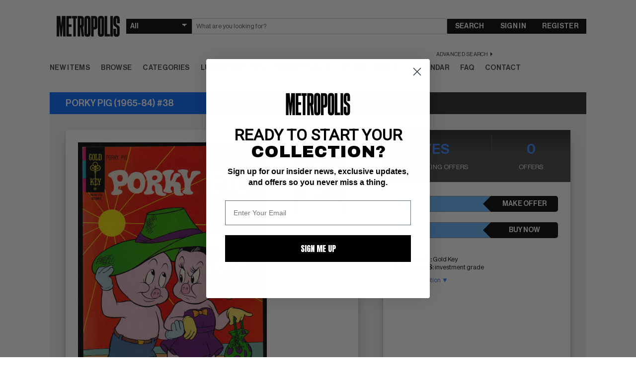

--- FILE ---
content_type: text/html; charset=UTF-8
request_url: https://www.metropoliscomics.com/item/152097
body_size: 15260
content:
    <!DOCTYPE html>
    <html lang="en">

    <head>
        <meta http-equiv="Content-Type" content="text/html; charset=utf-8">
        <meta name="viewport" content="width=device-width, initial-scale=1.0" />
                <meta name="description" content="ComicConnect is The Online Marketplace for Comic Buyers & Sellers. The Online Marketplace for Comic Buyers, Sellers, Games, & More. Online Comic Auctioneer." /><meta itemprop="description" content="ComicConnect is The Online Marketplace for Comic Buyers & Sellers. The Online Marketplace for Comic Buyers, Sellers, Games, & More. Online Comic Auctioneer." /><meta property="og:description" content="ComicConnect is The Online Marketplace for Comic Buyers & Sellers. The Online Marketplace for Comic Buyers, Sellers, Games, & More. Online Comic Auctioneer." /><meta name="twitter:description" content="ComicConnect is The Online Marketplace for Comic Buyers & Sellers. The Online Marketplace for Comic Buyers, Sellers, Games, & More. Online Comic Auctioneer." />
        <title>
            Metropolis Comics and Collectibles - PORKY PIG (1965-84) #38 - NM: 9.4        </title>

        <meta itemprop="name" content="Metropolis Comics and Collectibles - PORKY PIG (1965-84) #38 - NM: 9.4" />
        <meta property="og:title" content="Metropolis Comics and Collectibles - PORKY PIG (1965-84) #38 - NM: 9.4" />
        <meta name="twitter:title" content="Metropolis Comics and Collectibles - PORKY PIG (1965-84) #38 - NM: 9.4" />

        <!--             <link as="style" rel="stylesheet" href="https://maxcdn.bootstrapcdn.com/font-awesome/4.7.0/css/font-awesome.min.css?v=1.1.23" media="all" nonce="RvBVBUD8IdQ=" />
             -->

        <!-- page speed fix -->
        <link rel="preload" href="https://maxcdn.bootstrapcdn.com/font-awesome/4.7.0/css/font-awesome.min.css" as="style" onload="this.onload=null;this.rel='stylesheet'">
        <noscript><link rel="stylesheet" href="https://maxcdn.bootstrapcdn.com/font-awesome/4.7.0/css/font-awesome.min.css"></noscript>

                    <link as="style" rel="stylesheet" href="/css/front.css?v=1.1.23" media="all" nonce="RvBVBUD8IdQ=" />
            
                    <link as="style" rel="stylesheet" href="/css/metropolis.css?v=1.1.23" media="all" nonce="RvBVBUD8IdQ=" />
                        <link rel="apple-touch-icon" sizes="180x180" href="/favicons/mc/apple-touch-icon.png">
            <link rel="icon" type="image/png" sizes="32x32" href="/favicons/mc/favicon-32x32.png">
            <link rel="icon" type="image/png" sizes="16x16" href="/favicons/mc/favicon-16x16.png">
            <link rel="manifest" href="/site-mc.webmanifest">
            <link rel="mask-icon" href="/favicons/mc/safari-pinned-tab.svg" color="#5bbad5">
            <link rel="shortcut icon" href="/favicons/mc/favicon.ico">
            <meta name="msapplication-TileColor" content="#da532c">
            <meta name="msapplication-config" content="/favicons/mc/browserconfig.xml">
                <meta name="theme-color" content="#ffffff">
                    <link as="style" rel="stylesheet" href="/css/banners.css?v=1.1.23" media="all" nonce="RvBVBUD8IdQ=" />
                                <link as="style" rel="stylesheet" href="/css/hint.min.css?v=1.1.23" media="all" nonce="RvBVBUD8IdQ=" />
                                <link as="style" rel="stylesheet" href="https://ajax.googleapis.com/ajax/libs/jqueryui/1.12.1/themes/smoothness/jquery-ui.css?v=1.1.23" media="all" nonce="RvBVBUD8IdQ=" />
            
        <!-- SET: SCRIPTS -->
                <script type="text/javascript" nonce="RvBVBUD8IdQ=" src="https://ajax.googleapis.com/ajax/libs/jquery/3.2.1/jquery.min.js?v=1.1.23"></script>
                        <script type="text/javascript" nonce="RvBVBUD8IdQ=" src="https://ajax.googleapis.com/ajax/libs/jqueryui/1.12.1/jquery-ui.min.js?v=1.1.23"></script>
                        <script type="text/javascript" nonce="RvBVBUD8IdQ=" src="/js/bootstrap/bootstrap-transition.js?v=1.1.23"></script>
                        <script type="text/javascript" nonce="RvBVBUD8IdQ=" src="/js/bootstrap/bootstrap-modal.js?v=1.1.23"></script>
                        <script type="text/javascript" nonce="RvBVBUD8IdQ=" src="/js/bootstrap/bootstrap-alert.js?v=1.1.23"></script>
                        <script type="text/javascript" nonce="RvBVBUD8IdQ=" src="/js/bootstrap/bootstrap-tooltip.js?v=1.1.23"></script>
                        <script type="text/javascript" nonce="RvBVBUD8IdQ=" src="/js/bootstrap/bootstrap-typeahead.js?v=1.1.23"></script>
                        <script type="text/javascript" nonce="RvBVBUD8IdQ=" src="/js/bootstrap/bootstrap-popover.js?v=1.1.23"></script>
                        <script type="text/javascript" nonce="RvBVBUD8IdQ=" src="/js/bootstrap/bootstrap-tab.js?v=1.1.23"></script>
                        <script type="text/javascript" nonce="RvBVBUD8IdQ=" src="/js/bootstrap/bootstrap-dropdown.js?v=1.1.23"></script>
        
                <script type="text/javascript" nonce="RvBVBUD8IdQ=" src="//cdnjs.cloudflare.com/ajax/libs/lodash.js/2.4.1/lodash.min.js?v=1.1.23"></script>
        
                <script type="text/javascript" nonce="RvBVBUD8IdQ=" src="/js/chosen.js?v=1.1.23"></script>
                        <script type="text/javascript" nonce="RvBVBUD8IdQ=" src="/js/chosen-ajax.js?v=1.1.23"></script>
        
                    <link as="style" rel="stylesheet" href="/js/fancybox/source/jquery.fancybox.css?v=2.1.7" media="screen" nonce="RvBVBUD8IdQ=" />
                            <script type="text/javascript" nonce="RvBVBUD8IdQ=" src="/js/fancybox/source/jquery.fancybox.pack.js?v=2.1.7"></script>
                            <link as="style" rel="stylesheet" href="/js/fancybox/source/helpers/jquery.fancybox-buttons.css?v=1.0.5" media="screen" nonce="RvBVBUD8IdQ=" />
                            <script type="text/javascript" nonce="RvBVBUD8IdQ=" src="/js/fancybox/source/helpers/jquery.fancybox-buttons.js?v=1.0.5"></script>
                        <script type="text/javascript" nonce="RvBVBUD8IdQ=" src="/js/fancybox/source/helpers/jquery.fancybox-media.js?v=1.0.6"></script>
                            <link as="style" rel="stylesheet" href="/js/fancybox/source/helpers/jquery.fancybox-thumbs.css?v=1.0.7" media="screen" nonce="RvBVBUD8IdQ=" />
                            <script type="text/javascript" nonce="RvBVBUD8IdQ=" src="/js/fancybox/source/helpers/jquery.fancybox-thumbs.js?v=1.0.7"></script>
        
                <script type="text/javascript" nonce="RvBVBUD8IdQ=" src="/js/jquery.uploadfile.min.js?v=1.1.23"></script>
                        <script type="text/javascript" nonce="RvBVBUD8IdQ=" src="https://www.google.com/recaptcha/api.js?v=1.1.23"></script>
                <script type="text/javascript" nonce="RvBVBUD8IdQ=">
            function onReCaptchaFormSubmit(token) {
                var form = document.getElementById("signup_form");
                var button = form.ownerDocument.createElement('input');
                button.style.display = 'none';
                button.type = 'submit';
                button.name = 'signup';
                form.appendChild(button).click();
                form.removeChild(button);
            }
        </script>
                <script type="text/javascript" nonce="RvBVBUD8IdQ=" src="https://js.braintreegateway.com/web/3.34.1/js/client.min.js?v=1.1.23"></script>
                        <script type="text/javascript" nonce="RvBVBUD8IdQ=" src="https://js.braintreegateway.com/web/3.34.1/js/hosted-fields.min.js?v=1.1.23"></script>
        
                <script type="text/javascript" nonce="RvBVBUD8IdQ=">
            var x_sign = "NTJmN2ZmOWIzYjg5OTM1MDg5NjI1Nzg5ZDMzYmZlMGYwYzNiNjgwYTFhNmY5MzFiOWRmN2M5OTdjN2NlNjZjYw==";
            var x_it = "eyJ0aW1lIjoxNzY5NDMxNTM4LCJ0b2tlbl9pZCI6IjxwYWdlX3VybD4ifQ==";
            var $postarray = [];
        </script>
                <script type="text/javascript" nonce="RvBVBUD8IdQ=" src="/js/autobahn.js?v=1.1.23"></script>
        
        <script type="text/javascript" nonce="RvBVBUD8IdQ=">
            $(document).ready(function() {
                var tzf = 0;
                if ("".length == 0) {
                    if (tzf != '1') {
                        var visitortime = new Date();
                        var visitortimezoneoffset = -visitortime.getTimezoneOffset() * 60;
                        var dataString = 'time=' + visitortimezoneoffset + '&x_sign=' + x_sign + '&x_it=' + x_it;
                        $.ajax({
                            type: "POST",
                            url: "/sec_ajax/settimezone",
                            data: dataString,
                            success: function() {

                                var url = window.location.href;
                                if (url.indexOf('?') > -1) {
                                    url += '&tzf=1';
                                } else {
                                    url += '?tzf=1';
                                }
                                window.location.href = url;

                            }
                        });
                    }
                }
            });

            
                function webSocketKeepAlive() {
                    try {
                        socketconn.publish('keepalive', 'keepalive');
                        setTimeout(webSocketKeepAlive, 20000);
                    } catch (error) {
                        console.log("lost websocket connection; cannot keep alive");
                                            }
                }

                var socketconn = new ab.Session('wss://' + location.host + '/wss2/NNN',
                    function() {
                        socketconn.subscribe('3177f8209e840d0f4a6aa0e35f67f30085ff023e', function(context, data) {
                            //
                        });
                        socketconn.subscribe('listingsrefresh', function(context, data) {
                            refreshlisting(data.context, false);
                        });
                        setTimeout(webSocketKeepAlive, 5000);
                    },
                    function() {
                        console.warn('WebSocket connection closed');
                                            }, {
                        'skipSubprotocolCheck': true
                    }
                );

                    </script>

        <!-- END: SCRIPTS -->
        <!-- Google Tag Manager -->
        <script type="text/javascript" nonce="RvBVBUD8IdQ=">
            (function(w, d, s, l, i) {
                w[l] = w[l] || [];
                w[l].push({
                    'gtm.start': new Date().getTime(),
                    event: 'gtm.js'
                });
                var f = d.getElementsByTagName(s)[0],
                    j = d.createElement(s),
                    dl = l != 'dataLayer' ? '&l=' + l : '';
                j.async = true;
                j.src =
                    'https://www.googletagmanager.com/gtm.js?id=' + i + dl;
                var n = d.querySelector('[nonce]');
                n && j.setAttribute('nonce', n.nonce || n.getAttribute('nonce'));
                f.parentNode.insertBefore(j, f);
            })(window, document, 'script', 'dataLayer', 'GTM-5MTKR3F');
        </script>
        <!-- End Google Tag Manager -->

        
        <!-- REMOVED OneSignal - not in use anymore -->

                    <link as="style" rel="stylesheet" href="/css/mobile.css?v=1.1.23" media="all" nonce="RvBVBUD8IdQ=" />
            
        
        <!-- Cloudflare 2FA Verify -->
        <meta name="cf-2fa-verify" content="4F6EI7rNiT5aVVgJWZBk">
    </head>

    <body id="page" class="style-for-metropolis" data-site="metropolis">

        <!-- Google Tag Manager (noscript) -->
        <noscript><iframe src="https://www.googletagmanager.com/ns.html?id=GTM-5MTKR3F" height="0" width="0" style="display:none;visibility:hidden"></iframe></noscript>
        <!-- End Google Tag Manager (noscript) -->
        <!-- <div id="loading">
            <img id="loading-image" src="/images/ajax-loader.gif" alt="Loading..." />
        </div> -->
        <div class="globaloverlay  ">
        </div>

        <div class="presignup  closeparent">
            <div class="boundaries">
                <div class="toggle_btns">
                    <div class="toggle-button-option arrow_btn_blue  togglesignup" id="signup-toggle" data-type="jointoggle">Register</div>
                    <div class="toggle-button-option arrow_btn_blue inactive togglesignup" id="login-toggle" data-type="jointoggle">Sign In</div>
                </div>
                <div class="signup-div ">
                    <form method="post" id="signup_form" action="/signup" class="signup_form js-validate" enctype="multipart/form-data" data-prefix='user_'  data-table="user" ><div class="control-group" id="user_control_first_name"  data-validate="required"  > 
	
	<div class="controls"> <input type="text"   placeholder='First Name'    name="first_name"  class="input_text charlimit" data-cast="" style="" id="user_input_first_name"   autocomplete="new-password" />  </div>
</div><div class="control-group" id="user_control_middle_name"  > 
	
	<div class="controls"> <input type="text"   placeholder='Middle Name'    name="middle_name"  class="input_text charlimit" data-cast="" style="" id="user_input_middle_name"   autocomplete="new-password" />  </div>
</div><div class="control-group" id="user_control_last_name"  data-validate="required"  > 
	
	<div class="controls"> <input type="text"   placeholder='Last Name'    name="last_name"  class="input_text charlimit" data-cast="" style="" id="user_input_last_name"   autocomplete="new-password" />  </div>
</div><div class="control-group" id="user_control_suffix"  > 
	
	<div class="controls"> <input type="text"   placeholder='Suffix'    name="suffix"  class="input_text charlimit" data-cast="" style="" id="user_input_suffix"   autocomplete="new-password" />  </div>
</div><div class="control-group" id="user_control_email"  data-validate="email,uniqueness,required"  > 
	
	<div class="controls"> <input type="text"   placeholder='Email'    name="email"  class="input_text input-block-level" data-cast="" style="" id="user_input_email"   autocomplete="new-password" />  </div>
</div><div class="control-group" id="user_control_password"  data-validate="confirmation,required"  > 
	
	<div class="controls"> <input type="password"   placeholder='Password'    name="password"  class="input_password input-block-level" data-cast="" style="" id="user_input_password"   autocomplete="new-password" />  </div>
</div><div class="control-group" id="user_control_password_confirmation"  data-validate="required"  > 
	
	<div class="controls"> <input type="password"   placeholder='Repeat Password'    name="password_confirmation"  class="input_password input-block-level" data-cast="" style="" id="user_input_password_confirmation"   autocomplete="new-password" />  </div>
</div><h2>Home (Billing) Address</h2><div class="control-group" id="user_control_company"  > 
	
	<div class="controls"> <input type="text"   placeholder='Company'    name="company"  class="input_text input-block-level" data-cast="" style="" id="user_input_company"   autocomplete="new-password" />  </div>
</div><div class="control-group" id="user_control_address_1"  data-validate="required"  > 
	
	<div class="controls"> <input type="text"   placeholder='Address 1'    name="address_1"  class="input_text input-block-level" data-cast="" style="" id="user_input_address_1"   autocomplete="new-password" />  </div>
</div><div class="control-group" id="user_control_address_2"  > 
	
	<div class="controls"> <input type="text"   placeholder='Address 2'    name="address_2"  class="input_text input-block-level" data-cast="" style="" id="user_input_address_2"   autocomplete="new-password" />  </div>
</div><div class="control-group" id="user_control_country"  data-validate="required"  > 
	
	<div class="controls"> <select  name="country" class="chosen chosen-block"  id="user_input_country"><option selected="selected" value="">Country</option><option value="United States">United States</option><option value="Afghanistan">Afghanistan</option><option value="Albania">Albania</option><option value="Algeria">Algeria</option><option value="American Samoa">American Samoa</option><option value="Andorra">Andorra</option><option value="Angola">Angola</option><option value="Antarctica">Antarctica</option><option value="Antigua and Barbuda">Antigua and Barbuda</option><option value="Argentina">Argentina</option><option value="Armenia">Armenia</option><option value="Australia">Australia</option><option value="Austria">Austria</option><option value="Azerbaijan">Azerbaijan</option><option value="Bahrain">Bahrain</option><option value="Bangladesh">Bangladesh</option><option value="Barbados">Barbados</option><option value="Belarus">Belarus</option><option value="Belgium">Belgium</option><option value="Belize">Belize</option><option value="Benin">Benin</option><option value="Bhutan">Bhutan</option><option value="Bolivia">Bolivia</option><option value="Bosnia and Herzegovina">Bosnia and Herzegovina</option><option value="Botswana">Botswana</option><option value="Brazil">Brazil</option><option value="Brunei Darussalam">Brunei Darussalam</option><option value="Bulgaria">Bulgaria</option><option value="Burkina Faso">Burkina Faso</option><option value="Burma (Myanmar)">Burma (Myanmar)</option><option value="Burundi">Burundi</option><option value="Cambodia">Cambodia</option><option value="Cameroon">Cameroon</option><option value="Canada">Canada</option><option value="Cape Verde">Cape Verde</option><option value="Cayman Islands">Cayman Islands</option><option value="Central African Republic">Central African Republic</option><option value="Chad">Chad</option><option value="Chile">Chile</option><option value="China">China</option><option value="Christmas Island">Christmas Island</option><option value="Cocos (Keeling) Islands">Cocos (Keeling) Islands</option><option value="Colombia">Colombia</option><option value="Comoros">Comoros</option><option value="Congo">Congo</option><option value="Cook Islands">Cook Islands</option><option value="Costa Rica">Costa Rica</option><option value="Cote d'Ivoire">Cote d'Ivoire</option><option value="Croatia">Croatia</option><option value="Cyprus">Cyprus</option><option value="Czech Republic">Czech Republic</option><option value="Democratic Republic of the Congo">Democratic Republic of the Congo</option><option value="Denmark">Denmark</option><option value="Djibouti">Djibouti</option><option value="Dominica">Dominica</option><option value="Dominican Republic">Dominican Republic</option><option value="Ecuador">Ecuador</option><option value="Egypt">Egypt</option><option value="El Salvador">El Salvador</option><option value="Equatorial Guinea">Equatorial Guinea</option><option value="Eritrea">Eritrea</option><option value="Estonia">Estonia</option><option value="Ethiopia">Ethiopia</option><option value="Fiji">Fiji</option><option value="Finland">Finland</option><option value="France">France</option><option value="French Polynesia">French Polynesia</option><option value="French Southern and Antarctic Lands">French Southern and Antarctic Lands</option><option value="Gabon">Gabon</option><option value="Georgia">Georgia</option><option value="Germany">Germany</option><option value="Ghana">Ghana</option><option value="Greece">Greece</option><option value="Grenada">Grenada</option><option value="Guam">Guam</option><option value="Guatemala">Guatemala</option><option value="Guinea">Guinea</option><option value="Guinea-Bissau">Guinea-Bissau</option><option value="Guyana">Guyana</option><option value="Haiti">Haiti</option><option value="Heard Island and McDonald Islands">Heard Island and McDonald Islands</option><option value="Honduras">Honduras</option><option value="Hong Kong">Hong Kong</option><option value="Hungary">Hungary</option><option value="Iceland">Iceland</option><option value="India">India</option><option value="Indonesia">Indonesia</option><option value="Iraq">Iraq</option><option value="Ireland">Ireland</option><option value="Israel">Israel</option><option value="Italy">Italy</option><option value="Jamaica">Jamaica</option><option value="Japan">Japan</option><option value="Jordan">Jordan</option><option value="Kazakhstan">Kazakhstan</option><option value="Kenya">Kenya</option><option value="Kiribati">Kiribati</option><option value="Kuwait">Kuwait</option><option value="Kyrgyzstan">Kyrgyzstan</option><option value="Laos">Laos</option><option value="Latvia">Latvia</option><option value="Lebanon">Lebanon</option><option value="Lesotho">Lesotho</option><option value="Liberia">Liberia</option><option value="Libya">Libya</option><option value="Liechtenstein">Liechtenstein</option><option value="Lithuania">Lithuania</option><option value="Luxembourg">Luxembourg</option><option value="Macedonia (FYROM)">Macedonia (FYROM)</option><option value="Madagascar">Madagascar</option><option value="Malawi">Malawi</option><option value="Malaysia">Malaysia</option><option value="Maldives">Maldives</option><option value="Mali">Mali</option><option value="Malta">Malta</option><option value="Marshall Islands">Marshall Islands</option><option value="Mauritania">Mauritania</option><option value="Mauritius">Mauritius</option><option value="Mexico">Mexico</option><option value="Micronesia">Micronesia</option><option value="Moldova">Moldova</option><option value="Monaco">Monaco</option><option value="Mongolia">Mongolia</option><option value="Montenegro">Montenegro</option><option value="Morocco">Morocco</option><option value="Mozambique">Mozambique</option><option value="Namibia">Namibia</option><option value="Nauru">Nauru</option><option value="Nepal">Nepal</option><option value="Netherlands">Netherlands</option><option value="New Caledonia">New Caledonia</option><option value="New Zealand">New Zealand</option><option value="Nicaragua">Nicaragua</option><option value="Niger">Niger</option><option value="Nigeria">Nigeria</option><option value="Niue">Niue</option><option value="Norfolk Island">Norfolk Island</option><option value="Northern Mariana Islands">Northern Mariana Islands</option><option value="Norway">Norway</option><option value="Oman">Oman</option><option value="Pakistan">Pakistan</option><option value="Palau">Palau</option><option value="Panama">Panama</option><option value="Papua New Guinea">Papua New Guinea</option><option value="Paraguay">Paraguay</option><option value="Peru">Peru</option><option value="Philippines">Philippines</option><option value="Pitcairn Islands">Pitcairn Islands</option><option value="Poland">Poland</option><option value="Portugal">Portugal</option><option value="Puerto Rico">Puerto Rico</option><option value="Qatar">Qatar</option><option value="Romania">Romania</option><option value="Russia">Russia</option><option value="Rwanda">Rwanda</option><option value="Saint Helena">Saint Helena</option><option value="Saint Kitts and Nevis">Saint Kitts and Nevis</option><option value="Saint Lucia">Saint Lucia</option><option value="Saint Pierre and Miquelon">Saint Pierre and Miquelon</option><option value="Saint Vincent and the Grenadines">Saint Vincent and the Grenadines</option><option value="Samoa">Samoa</option><option value="San Marino">San Marino</option><option value="Sao Tome and Principe">Sao Tome and Principe</option><option value="Saudi Arabia">Saudi Arabia</option><option value="Senegal">Senegal</option><option value="Serbia">Serbia</option><option value="Seychelles">Seychelles</option><option value="Sierra Leone">Sierra Leone</option><option value="Singapore">Singapore</option><option value="Slovakia">Slovakia</option><option value="Slovenia">Slovenia</option><option value="Solomon Islands">Solomon Islands</option><option value="Somalia">Somalia</option><option value="South Africa">South Africa</option><option value="South Georgia and the South Sandwich Islands">South Georgia and the South Sandwich Islands</option><option value="South Korea">South Korea</option><option value="Spain">Spain</option><option value="Sri Lanka">Sri Lanka</option><option value="Suriname">Suriname</option><option value="Swaziland">Swaziland</option><option value="Sweden">Sweden</option><option value="Switzerland">Switzerland</option><option value="Taiwan">Taiwan</option><option value="Tajikistan">Tajikistan</option><option value="Tanzania">Tanzania</option><option value="Thailand">Thailand</option><option value="The Bahamas">The Bahamas</option><option value="The Gambia">The Gambia</option><option value="Timor-Leste">Timor-Leste</option><option value="Togo">Togo</option><option value="Tokelau">Tokelau</option><option value="Tonga">Tonga</option><option value="Trinidad and Tobago">Trinidad and Tobago</option><option value="Tunisia">Tunisia</option><option value="Turkey">Turkey</option><option value="Turkmenistan">Turkmenistan</option><option value="Tuvalu">Tuvalu</option><option value="Uganda">Uganda</option><option value="Ukraine">Ukraine</option><option value="United Arab Emirates">United Arab Emirates</option><option value="United Kingdom">United Kingdom</option><option value="United States">United States</option><option value="United States Minor Outlying Islands">United States Minor Outlying Islands</option><option value="Uruguay">Uruguay</option><option value="Uzbekistan">Uzbekistan</option><option value="Vanuatu">Vanuatu</option><option value="Vatican City">Vatican City</option><option value="Venezuela">Venezuela</option><option value="Vietnam">Vietnam</option><option value="Wallis and Futuna">Wallis and Futuna</option><option value="Yemen">Yemen</option><option value="Zambia">Zambia</option><option value="Zimbabwe">Zimbabwe</option></select>  </div>
</div><div class="control-group" id="user_control_city"  data-validate="required"  > 
	
	<div class="controls"> <input type="text"   placeholder='City'    name="city"  class="input_text input-block-level" data-cast="" style="" id="user_input_city"   autocomplete="new-password" />  </div>
</div><div class="control-group" id="user_control_state"  data-validate="required"  > 
	
	<div class="controls"> <select  name="state" class="input-medium"  id="user_input_state"><option selected="selected" value="">State</option><option value="Alabama">Alabama</option><option value="Alaska">Alaska</option><option value="Arizona">Arizona</option><option value="Arkansas">Arkansas</option><option value="California">California</option><option value="Colorado">Colorado</option><option value="Connecticut">Connecticut</option><option value="Delaware">Delaware</option><option value="District Of Columbia">District Of Columbia</option><option value="Florida">Florida</option><option value="Georgia">Georgia</option><option value="Hawaii">Hawaii</option><option value="Idaho">Idaho</option><option value="Illinois">Illinois</option><option value="Indiana">Indiana</option><option value="Iowa">Iowa</option><option value="Kansas">Kansas</option><option value="Kentucky">Kentucky</option><option value="Louisiana">Louisiana</option><option value="Maine">Maine</option><option value="Maryland">Maryland</option><option value="Massachusetts">Massachusetts</option><option value="Michigan">Michigan</option><option value="Minnesota">Minnesota</option><option value="Mississippi">Mississippi</option><option value="Missouri">Missouri</option><option value="Montana">Montana</option><option value="Nebraska">Nebraska</option><option value="Nevada">Nevada</option><option value="New Hampshire">New Hampshire</option><option value="New Jersey">New Jersey</option><option value="New Mexico">New Mexico</option><option value="New York">New York</option><option value="North Carolina">North Carolina</option><option value="North Dakota">North Dakota</option><option value="Ohio">Ohio</option><option value="Oklahoma">Oklahoma</option><option value="Oregon">Oregon</option><option value="Pennsylvania">Pennsylvania</option><option value="Rhode Island">Rhode Island</option><option value="South Carolina">South Carolina</option><option value="South Dakota">South Dakota</option><option value="Tennessee">Tennessee</option><option value="Texas">Texas</option><option value="Utah">Utah</option><option value="Vermont">Vermont</option><option value="Virginia">Virginia</option><option value="Washington">Washington</option><option value="West Virginia">West Virginia</option><option value="Wisconsin">Wisconsin</option><option value="Wyoming">Wyoming</option></select>  </div>
</div><div class="control-group" id="user_control_state_open"  data-validate="required"  > 
	
	<div class="controls"> <input type="text"   placeholder='State/Province'    name="state_open"  class="input_text input-block-level" data-cast="" style="" id="user_input_state_open"   autocomplete="new-password" />  </div>
</div><div class="control-group" id="user_control_postal_code"  data-validate="required"  > 
	
	<div class="controls"> <input type="text"   placeholder='Zip/Postal Code'    name="postal_code"  class="input_text input-block-level" data-cast="" style="" id="user_input_postal_code"   autocomplete="new-password" />  </div>
</div><div class="control-group" id="user_control_day_phone"  data-validate="required"  > 
	
	<div class="controls"> <input type="text"   placeholder='Day Phone'    name="day_phone"  class="input_text input-block-level" data-cast="" style="" id="user_input_day_phone"   autocomplete="new-password" />  </div>
</div><div class="control-group newslettercheckbox" id="user_control_newsletter"  > 
	
	<div class="controls"> <label class="checkbox"><input type="hidden" name="newsletter" value="0" /><input type="checkbox"   name="newsletter" class="input_checkbox" id="user_input_newsletter" value="1" checked="checked" autocomplete="new-password" /> </label>  </div>
</div><div class="subtext termstext">Join the newsletter to stay up-to-date on new features and great deals. You will receive our email newsletters, promotions and site updates regarding comic industry news, comic book sales and auctions</div><br><div class="clear"></div><div class="control-group termscheckbox" id="user_control_terms"  data-validate="required"  > 
	
	<div class="controls"> <label class="checkbox"><input type="hidden" name="terms" value="0" /><input type="checkbox"   name="terms" class="input_checkbox" id="user_input_terms" value="1"  autocomplete="new-password" /> </label>  </div>
</div><div class="subtext termstext">By checking this off you agree to our <a href="/article/user-agreement" target="_blank" class="pink">User Agreement</a> and <a href="/article/privacy-statement" target="_blank" class="pink">Privacy Policy</a>.</div><div class='form-actions'><input type='hidden' name='saveaction' value='close' /> <button name='signup' data-sitekey="6LeZcgIaAAAAALiZPJtzURAQHOqBZjLIYy77i0Xx" data-callback="onReCaptchaFormSubmit" data-action="submit"  value='submit' class='next_btn g-recaptcha'  type='submit'>REGISTER</button>  </div></form>                </div>
                <div class="login-div ">
                    <h1>Welcome back. Please log in.</h1><form method="post"  action="/login" class="signup_form js-validate" enctype="multipart/form-data" data-prefix='login_'  data-table="login" ><div class="control-group" id="login_control_username"  > 
	
	<div class="controls"> <input type="text"   placeholder='E-mail'    name="username"  class="input_text input-large" data-cast="" style="" id="login_input_username"   autocomplete="new-password" />  </div>
</div><div class="control-group" id="login_control_password"  > 
	
	<div class="controls"> <input type="password"   placeholder='Password'    name="password"  class="input_password input-large" data-cast="" style="" id="login_input_password"   autocomplete="new-password" />  </div>
</div><input type="hidden"   name="loginprompt" class="input_hidden" id="login_input_loginprompt" value="1" /><input type="hidden"   name="pre" class="input_hidden" id="login_input_pre" value="" /><div class='form-actions'><input type='hidden' name='saveaction' value='close' /> <button name='login'  value='submit' class='next_btn'  type='submit'>SIGN IN</button>  </div></form><br /><a href="/forgotpassword" class="forgotpass">Forgot Password?</a>                </div>
                <div class="clear"></div>

            </div>
            <div class="closeme"></div>
        </div>

        <!-- wrapper starts -->
        <!-- <div class="wrapper2"> -->
        <div class="wrapper">

            <div class="top-application-bar">
              <div class="top-application-bar-cell brandmark">
                <a href="/" class="brandmark" data-brand="metropolis">
                <span>Home</span>
                </a>
                <div class="mainmenu-open" onclick="$('.mainmenu').addClass('active')">☰</div>
              </div>
              <div class="top-application-bar-cell stock-search">
                <div class="search-form-container">
                  <!-- <form action="/browse/search/" method="get" id="SmallScreen" style="display: none"> -->
                <form class="search-form" action="/browse/" method="get" id="largeScreen" accept-charset="utf-8">
                                                                        <select name="filtertype" class="common-dropdown">
                                        <option value="" selected>All</option>
                                        <option value="Comics" >Comics</option>
                                        <option value="Foreign Books" >Foreign Books</option>
                                        <option value="Original Artwork" >Artwork</option>
                                        <option value="Video Games" >Video Games</option>
                                        <option value="Posters" >Posters</option>
                                        <option value="Movie/TV Props" >Movie/TV Props</option>
                                        <option value="VHS" >VHS</option>
                                        <option value="Pulps" >Pulps</option>
                                        <option value="Magazines" >Magazines</option>
                                        <option value="Memorabilia" >Memorabilia</option>
                                        <option value="Statues" >Statues</option>
                                        <option value="Cards" >Cards</option>
                                        <option value="Toys" >Toys</option>
                                    </select>

                                    <input class="common-textfield" name="search" type="text" placeholder="What are you looking for?" value="" />

                                    <button class="common-button" name="save" value="submit" type="submit">Search</button>

                                                                    </form>

                                <a class="call-to-action advanced-search" href="/browse?advanced_search_on=1">Advanced Search</a>
                                </div> <!--/search-form-->
              </div>
              <div class="top-application-bar-cell sign-in-or-register shopping-cart">
                <ul class="top-application-bar-utilities">
                                    <li class="login">
                      <a href="/login" class="common-button togglesignup" data-type="login">Sign In</a>
                    </li>
                    <li class="register">
                      <a href="/signup" class="common-button togglesignup" data-type="join">Register</a>
                    </li>
                                  </ul>
              </div>
            </div> <!--/top-application-bar-->

            <!-- Header Starts -->
            <!-- TODO: @pedro: please delete the entirety of 'div class="header"' commented out below when you have finished familiarizing yourself with the top-application-bar code above. -->
            <!-- <div class="header">
                <div class="margins">
                    <div class="mainlogo">
                        <a href="/" class="logoimg"></a>
                    </div>
                    <div class="rightside">
                        <h1>The Largest Dealer of Vintage Comic Books in the World</h1>
                        <div class="topactionbar">
                            <div class="minisearchbar">
                                                                <form action="/browse/" method="get" id="largeScreen" accept-charset="utf-8">
                                                                        <select name="filtertype">
                                        <option value="" selected>All</option>
                                        <option value="Comics" >Comics</option>
                                        <option value="Original Artwork" >Artwork</option>
                                        <option value="Video Games" >Video Games</option>
                                        <option value="Posters" >Posters</option>
                                        <option value="Movie/TV Props" >Movie/TV Props</option>
                                        <option value="VHS" >VHS</option>
                                        <option value="Pulps" >Pulps</option>
                                        <option value="Magazines" >Magazines</option>
                                        <option value="Memorabilia" >Memorabilia</option>
                                        <option value="Statues" >Statues</option>
                                        <option value="Cards" >Cards</option>
                                        <option value="Toys" >Toys</option>
                                    </select>
                                    <input name="search" type="text" placeholder="What are you looking for?" value="" />
                                    <button name="save" value="submit" type="submit">Submit</button>
                                                                    </form>

                                <form action="/browse/search/" method="get" id="SmallScreen" style="display: none">

                                    <input name="search" type="text" placeholder="What are you looking for?" value="" />
                                    <select name="filtertype">
                                        <option value="" selected>All</option>
                                        <option value="Comics" >Comics</option>
                                        <option value="Original Artwork" >Artwork</option>
                                        <option value="Video Games" >Video Games</option>
                                        <option value="Posters" >Posters</option>
                                        <option value="Movie/TV Props" >Movie/TV Props</option>
                                        <option value="VHS" >VHS</option>
                                        <option value="Pulps" >Pulps</option>
                                        <option value="Magazines" >Magazines</option>
                                        <option value="Memorabilia" >Memorabilia</option>
                                        <option value="Statues" >Statues</option>
                                        <option value="Cards" >Cards</option>
                                        <option value="Toys" >Toys</option>
                                    </select>
                                                                        <button name="save" value="submit" type="submit">Submit</button>
                                </form>

                                <a id="advanced-search" href="/browse?advanced_search_on=1">ADVANCED SEARCH <i class="fa fa-caret-right fa-5" aria-hidden="true"></i></a>
                            </div>
                            <div class="baractions">
                                                                    <a href="/login" class="btn grey togglesignup" data-type="login">SIGN IN</a>
                                    <a href="/signup" class="btn blue togglesignup" data-type="join">REGISTER</a>
                                                            </div>
                        </div>
                    </div>
                </div>
            </div> -->

                        <div class="mainmenu">
                <div class="margins">

                    <div class="mainmenu-close" onclick="$('.mainmenu').removeClass('active')">✕</div>

                                                <ul class="nav">
                                                                        <li><a href="/browse?sort_type=sale_first">New Items</a>
                                                                                    </li>
                                                                        <li><a href="/browse">Browse</a>
                                                                                    </li>
                                                                        <li><a href="#">Categories</a>
                                                                                            <ul class="subnav">
                                                                                                            <li><a href="/browse/?filters=1&stock_category_id%5B0%5D%5Bo%5D=E&stock_category_id%5B0%5D%5Bv%5D=1">Comics</a></li>
                                                                                                            <li><a href="https://www.metropoliscomics.com/browse/?filters=1&genre_ids%5B0%5D%5Bo%5D=E&genre_ids%5B0%5D%5Bv%5D=47&">Foreign Books</a></li>
                                                                                                            <li><a href="/browse/?filters=1&stock_category_id%5B0%5D%5Bo%5D=E&stock_category_id%5B0%5D%5Bv%5D=2">Original Art</a></li>
                                                                                                            <li><a href="/browse/?filters=1&stock_category_id%5B0%5D%5Bo%5D=E&stock_category_id%5B0%5D%5Bv%5D=5&">Video Games</a></li>
                                                                                                            <li><a href="/browse/?filters=1&stock_category_id%5B0%5D%5Bo%5D=E&stock_category_id%5B0%5D%5Bv%5D=7">Posters</a></li>
                                                                                                            <li><a href="/browse/?filters=1&stock_type_id%5B0%5D%5Bo%5D=E&stock_type_id%5B0%5D%5Bv%5D=57&">Movie/TV Props</a></li>
                                                                                                            <li><a href="/browse/?filters=1&stock_category_id%5B0%5D%5Bo%5D=E&stock_category_id%5B0%5D%5Bv%5D=9">VHS</a></li>
                                                                                                            <li><a href="/browse/?filters=1&stock_type_id%5B0%5D%5Bo%5D=E&stock_type_id%5B0%5D%5Bv%5D=34&">Pulps</a></li>
                                                                                                            <li><a href="/browse/?filters=1&stock_type_id%5B0%5D%5Bo%5D=E&stock_type_id%5B0%5D%5Bv%5D=52&">Magazines</a></li>
                                                                                                            <li><a href="/browse/?filters=1&stock_category_id%5B0%5D%5Bo%5D=E&stock_category_id%5B0%5D%5Bv%5D=4&">Memorabilia</a></li>
                                                                                                            <li><a href="/browse/?filters=1&stock_type_id%5B0%5D%5Bo%5D=E&stock_type_id%5B0%5D%5Bv%5D=51&">Statues</a></li>
                                                                                                            <li><a href="/browse/?filters=1&stock_category_id%5B0%5D%5Bo%5D=E&stock_category_id%5B0%5D%5Bv%5D=6">Cards</a></li>
                                                                                                            <li><a href="/browse/?filters=1&stock_type_id%5B0%5D%5Bo%5D=E&stock_type_id%5B0%5D%5Bv%5D=36&">Toys</a></li>
                                                                                                    </ul>
                                                                                    </li>
                                                                        <li><a href="/article/luxury-watches">Luxury Watches</a>
                                                                                    </li>
                                                                        <li><a href="/article/private-sales">Private Sales</a>
                                                                                    </li>
                                                                        <li><a href="/article/we-buy-comics">We Buy Comics!</a>
                                                                                    </li>
                                                                        <li><a href="/article/metropolis-event-calendar">Calendar</a>
                                                                                    </li>
                                                                        <li><a href="/article/ordering-info">FAQ</a>
                                                                                            <ul class="subnav">
                                                                                                            <li><a href="/article/ordering-info">Placing An Order</a></li>
                                                                                                            <li><a href="/article/ordering-info#returnpolicy">Return Policy</a></li>
                                                                                                            <li><a href="/article/ordering-info#timepayments">Time Payments</a></li>
                                                                                                            <li><a href="/article/grading-guide-1">Grading Guide</a></li>
                                                                                                            <li><a href="/article/in-the-press">In the Press</a></li>
                                                                                                    </ul>
                                                                                    </li>
                                                                        <li><a href="/contact-us">Contact</a>
                                                                                    </li>
                                                            </ul>
                        
                </div>
            </div>
            <div class="staticalerts">
                                </div>
            <!-- Header ends -->

            
            <!-- maincontent Starts -->
            <div class="main">
                <!-- maincontent ends -->
            
<video id="background-video" muted autoplay loop style="display: none; position: fixed; width: 100%; height: auto; z-index: -1; top: 0; left: 0;"></video>

<div class="toppad"></div>
<div class="stockcontent">
                    <div class="infoband">
                    <div class="thetitle thetitle-item ">
                        <div class="inner thetitle_header">PORKY PIG (1965-84) #38</div>
                    </div>
                    <div class="grade">
                        <div class="inner thetitle_header">NM: 9.4</div>
                    </div>
                </div>
    <div class="mainarea">
        <div class="photogal boxshadow">
                        <div class="padd">
                <div rel="group" href="/coverimages/gallery/por2.28a.jpg"  class="mainimg dzlightbox">
                    <img  src="/coverimages/gallery/por2.28a.jpg" border="0" />
                    <video src="" muted autoplay loop id="main-video" style="display:none; max-width:100%; height:auto;"></video>
                    <div class="refnotice ">(Stock Image)</div>
                </div>
                <div class="thumbnav">
                    <ul>
                                                    <li><img src="/coverimages/gallery425/por2.28a.jpg" data-src="/coverimages/gallery/por2.28a.jpg" border="0" class="coverthumb" /></li>
                                                    <li><video src="" muted autoplay loop id="thumb-video" class="coverthumb" style="display:none; height:auto; max-width:100%;"></video></li>
                    </ul>

                </div>
            </div>
        </div>
        <div class="details boxshadow listingbox" data-type="auction" data-context="37b3abe026ec39819e25f3389e61be87ee8741f2">
                     <div class="loader"><img src="/img/loader.svg"></div>
                    <!-- hide if not accepting offers -->
                        <div class="statusarea offers_yes">
                                                                <div class="clear"></div>
                <div class="top">
                    <div class="pricing">
                        <div class="val prc"><span class="inner">YES</span></div>
                        <div class="lbl">Accepting Offers</div>
                    </div>
                    <div class="counts">
                        <div class="val incr">--</div>
                        <div class="lbl">Offers</div>
                    </div>
                </div>
            </div>

            <div class="whitearea">


                <div class="auctionactions "><div class="offeractions"></div>
		

		<div class="actionfield" data-type="offer" bp="true" data-context="37b3abe026ec39819e25f3389e61be87ee8741f2" data-bp-percent="0" data-bp-minimum="19">
			
			
			<div class="thefield">
				<input type="text" inputmode="numeric" value="$"  class="dollar value "  ><button name="save" value="submit" type="submit" class="exec" data-conf="offer" >Make Offer</button>
				<div class="clear"></div>
			</div>
			
			<span style="display:none;" class="dollarError">FYI there's no need to include decimal points(.).</span>
			<div class="notice"></div>
			<div class="fulloverlay" data-conf="offer">
				<div class="confirmbox">
					<div class="close"></div>
					<div class="head">Offer Confirmation</div>
					<div class="msg">You are about to submit an offer of <span></span>. If accepted, you are legally obligated to purchase the book. Are you sure you want to continue?</div>
					<div class="buttons">
						<ul>
							<li><button type="button" data-action="confirm" class="submit">Submit</button></li>
							<li><button type="button" data-action="cancel">Cancel</button></li>
						</ul>
					</div>
					
				</div>
			</div>
		</div>
		<p>&nbsp;</p>

		<div class="actionfield" data-type="buy" bp="true" data-context="37b3abe026ec39819e25f3389e61be87ee8741f2" data-bp-percent="0" data-bp-minimum="19">
			
			
			<div class="thefield">
				<input type="text" inputmode="numeric" value="$27"  class="dollar value " readonly ><button name="save" value="submit" type="submit" class="exec" data-conf="buy" >Buy Now</button>
				<div class="clear"></div>
			</div>
			
			<span style="display:none;" class="dollarError">FYI there's no need to include decimal points(.).</span>
			<div class="notice"></div>
			<div class="fulloverlay" data-conf="buy">
				<div class="confirmbox">
					<div class="close"></div>
					<div class="head">Buy Confirmation</div>
					<div class="msg">You are about to buy this item for <span></span>, and will be legally obligated under the terms of our User Agreement to pay for it in a timely fashion. Continue?</div>
					<div class="buttons">
						<ul>
							<li><button type="button" data-action="confirm" class="submit">Submit</button></li>
							<li><button type="button" data-action="cancel">Cancel</button></li>
						</ul>
					</div>
					
				</div>
			</div>
		</div></div>                <div class="message " style="color: #49b94b"></div>

                
                <div class="reserve"></div>                <div class="infotext"><strong>PUBLISHER:</strong> Gold Key</div>
                
                
                                    <div class="infotext" style="padding: 0;"><strong>COMMENTS:</strong> investment grade</div>
                                <a href="#description" class="descrlink">Read Description &#9660;</a>
                
                <!-- LINK to pedigree -->
            </div>

            <div class="actionbuttons">
                <a href="/cdn-cgi/l/email-protection#5b392e2232353c1b363e2f29342b343732283834363238287538343664282e39313e382f66127b2c3a352f7b2f347b283e37377b0b140910027b0b121c7b736a626d6e76636f727b7868637b1516617b62756f">Sell One Of These</a>
                                <a href="/cdn-cgi/l/email-protection#[base64]">Inquire About This</a>
            </div>
        </div>
            <div class="clear"></div>
            <br>
            <div class="description-container">
                    <div class="inline description-tab">
                <div class="descriptiontab boxshadow">
                    <div class="inner">
                        DESCRIPTION
                    </div>
                </div>
            </div>
                    <div id="desc-right">
                <div class="inline float-right sharebox">
                    <div class="inline share" id="share">Share:</div>
                    <div class="social-icons facebook">
                        <a target="_blank" href="https://www.facebook.com/sharer/sharer.php?u=http://www.metropoliscomics.com/item/152097&t=Check out this item I found on Metropolis Collectibles: PORKY PIG (1965-84)  #38 - NM: 9.4http://www.metropoliscomics.com/item/152097"></a>
                    </div>
                    <div class="social-icons twitter-x">
                        <a target="_blank" href="https://twitter.com/intent/tweet?text=Check out this item I found on Metropolis Collectibles: PORKY PIG (1965-84)  #38 - NM: 9.4http://www.metropoliscomics.com/item/152097&url=http://www.metropoliscomics.com/item/152097"></a>
                    </div>
                    <div class="social-icons email">
                        <a target="_blank" href="/cdn-cgi/l/email-protection#[base64]"></a>
                    </div>
                </div>
                <div class="inline description-buttons-tab float-right">
                    <div class="inner">
                        <center>
                                                        <button class="blue-button zoom-button">
                                ZOOM
                            </button>&nbsp;
                             <div class="btn grey inline listingsmenu" data-url="/add-to-watch-list?book_id="><div class="threedots">Watch</div><div class="whitedropmenu cont-shadow" data-context="37b3abe026ec39819e25f3389e61be87ee8741f2">
<div class="inside">
<ul>
<li><a class="watchwant watch-btn " href="#" data-url="/add-to-watch-list?book_id=">Add Watch List</a></li>
<li><a class="watchwant" href="/want-list/add?first_letter=P&title_id=2909&issue_numbers=38">Add Want List</a></li>
</ul>
</div>
</div></div>                        </center>
                    </div>
                </div>
            </div>
           </div>
        <div class="descriptionbox boxshadow">
            investment grade</br></br></br>            <br><br>
        </div>
    <br>
            <div id="desc-right-sm">
            <div class="inline float-right sharebox">
                <div class="inline share" id="share">Share This:</div>
                <div class="social-icons inline social-fb text-center">
                    <span class="fa fa-facebook"></span>
                </div>
                <div class="social-icons inline social-tw text-center">
                    <span class="fa fa-twitter"></span>
                </div>
                <div class="social-icons inline social-mail text-center">
                    <span class="fa fa-envelope"></span>
                </div>
            </div>
            <div class="inline description-buttons-tab float-right">
                <div class="inner">
                    <center>
                        <button class="btn grey watch-btn" data-url="/add-to-watch-list?book_id=152097">
                            + WATCH
                        </button>
                        <button class="blue-button zoom-button" rel="group" href="https://www.comicconnect.com/data/Image/gallery/Array">
                            ZOOM
                        </button>
                    </center>
                </div>
            </div>
        </div>
    </div>
</div>
<div class="stock-item-bottom-area">
        
    <div class="row">
      <div class="section-header-with-navigation">
        <div class="section-header-with-navigation-cell section-header">
            <a href="/browse/?title_code=POR2&issue=38&sort_type=price_high">Similar Items</a>
        </div>
        <div class="section-header-with-navigation-cell section-browse">
            <a href="/browse/?title_code=POR2&issue=38&sort_type=price_high">View all</a>
        </div>
    </div>

      <!-- <div class="infoband forhome">
          <div class="thetitle thetitle-item">
                  <div class="inner thetitle_header">Similar Items</div>
          </div>
          <div class="grade">
                  <div class="inner thetitle_header">
                    <a href="/browse/?title_code=POR2&issue=38&sort_type=price_high">Browse Similar</a>
                    </div>
          </div>
      </div> -->

        <ul class="listingsgrid homepage">
            <div class="itempreview details listingbox " data-type="fixed" bp="true" data-context="5098ffaea521b765cd7925f51ba55c04ccbbdfd4">
			<div class="inner">
				         <div class="loader"><img src="/img/loader.svg"></div>
        
				<div class="mainimg hoverbox">
					<a href="/item/813902">
						<img src="/coverimages/gallery425/por2.125a.jpg" border="0" />
					</a>
					
				</div>
				
				<div class="preview"><img src="/coverimages/gallery800/por2.125a.jpg" alt="description"  /></div>
				<div class="listviewright">
				<div class="details">
					<a href="/item/813902"><div class="titleline ">PORKY PIG (1965-84) #38</div></a>
					
					<div class="grade">Gold Key VF+: 8.5</div>
					<div class="comments wrap">wrtng fc<div class="ctip">wrtng fc</div></div>
					<div class="auctionactions">
		<div class="clear"></div>

		<div class="actionfield" data-type="buy" bp="true" data-context="5098ffaea521b765cd7925f51ba55c04ccbbdfd4" data-bp-percent="0" data-bp-minimum="19">
			
				<input type="hidden" inputmode="numeric" value="$15"  class="dollar value " readonly ><button name="save" value="submit" type="submit" class="btn blue exec" data-conf="buy" >Buy Now: $15</button>
				
			
			
			<span style="display:none;" class="dollarError">FYI there's no need to include decimal points(.).</span>
			<div class="notice"></div>
			<div class="fulloverlay" data-conf="buy">
				<div class="confirmbox">
					<div class="close"></div>
					<div class="head">Buy Confirmation</div>
					<div class="msg">You are about to buy this item for <span></span>, and will be legally obligated under the terms of our User Agreement to pay for it in a timely fashion. Continue?</div>
					<div class="buttons">
						<ul>
							<li><button type="button" data-action="confirm" class="submit">Submit</button></li>
							<li><button type="button" data-action="cancel">Cancel</button></li>
						</ul>
					</div>
					
				</div>
			</div>
		</div></div>
				</div>
					<div class="rightside">
					<div class="pricing">
						
						<span class="reserve"></span>
					</div>
					<div class="auctionactions" >
		

		<div class="actionfield" data-type="offer" bp="true" data-context="5098ffaea521b765cd7925f51ba55c04ccbbdfd4" data-bp-percent="0" data-bp-minimum="19">
			
			
			<div class="thefield">
				<input type="text" inputmode="numeric" value="$"  class="dollar value "  ><button name="save" value="submit" type="submit" class="btn blue exec" data-conf="offer" >Make Offer</button>
				
			</div>
			
			<span style="display:none;" class="dollarError">FYI there's no need to include decimal points(.).</span>
			<div class="notice"></div>
			<div class="fulloverlay" data-conf="offer">
				<div class="confirmbox">
					<div class="close"></div>
					<div class="head">Offer Confirmation</div>
					<div class="msg">You are about to submit an offer of <span></span>. If accepted, you are legally obligated to purchase the book. Are you sure you want to continue?</div>
					<div class="buttons">
						<ul>
							<li><button type="button" data-action="confirm" class="submit">Submit</button></li>
							<li><button type="button" data-action="cancel">Cancel</button></li>
						</ul>
					</div>
					
				</div>
			</div>
		</div></div>
					<div class="clear"></div>
					
					<div class="clear"></div>
					<div class="buttons">
						<button class="btn blue exec actionbtn" data-conf="offer">Submit</button> <div class="btn grey inline listingsmenu" data-url="/add-to-watch-list?book_id="><div class="threedots">Watch</div><div class="whitedropmenu cont-shadow" data-context="5098ffaea521b765cd7925f51ba55c04ccbbdfd4">
<div class="inside">
<ul>
<li><a class="watchwant watch-btn " href="#" data-url="/add-to-watch-list?book_id=">Add Watch List</a></li>
<li><a class="watchwant" href="/want-list/add?first_letter=P&title_id=2909&issue_numbers=38">Add Want List</a></li>
</ul>
</div>
</div></div>
					</div><div class="offeractions"></div><div class="message " ></div></div>
				</div>
        
				<div class="clear"></div>
			</div>
		</div>
		        </ul>

    </div>
        <div class="ads">
            <div class="inline ad-1">
                <!--<img src="" alt="">-->
            </div>
            <div class="inline ad-2">
                <!--<img src="" alt="">-->
            </div>
            <div class="inline ad-3">
                <!--<img src="" alt="">-->
            </div>
        </div>

</div>
<script data-cfasync="false" src="/cdn-cgi/scripts/5c5dd728/cloudflare-static/email-decode.min.js"></script><script type="text/javascript" nonce="RvBVBUD8IdQ=">
    (function(d, s, id) {
        var js, fjs = d.getElementsByTagName(s)[0];
        if (d.getElementById(id)) return;
        js = d.createElement(s); js.id = id;
        js.src = "https://connect.facebook.net/en_US/sdk.js#xfbml=1&version=v3.0";
        js.nonce = "";
        fjs.parentNode.insertBefore(js, fjs);
    }(document, 'script', 'facebook-jssdk'));
</script>

<script type="text/javascript" nonce="RvBVBUD8IdQ=">
    $(document).ready(function() {
        // Check for videos for the current book
        var bookId = 152097;

        if (bookId) {
            $.ajax({
                type: "GET",
                url: "/api/videos?book_id=" + bookId,
                dataType: "json",
                cache: false,
                success: function(response) {
                    if (response && response.success && response.videos && response.videos.length > 0) {

                        var video = response.videos[0];
                        var videoElement = $('#background-video');
                        videoElement.attr('src', video.video_path);
                        videoElement.show();

                        // Populate video elements
                        var videoThumb = $('#thumb-video');
                        videoThumb.attr('src', response.videos[0].video_path);
                        videoThumb.attr('data-src', response.videos[0].video_path);
                        videoThumb.attr('poster', "/coverimages/gallery425/por2.28a.jpg");
                        videoThumb.show();

                        // add show-video class to mainarea
                        $('.mainarea').addClass('show-video');

                        // Auto-switch to video after 5 seconds
                        // setTimeout(function() {
                        //     var image = $('.photogal .mainimg img');
                        //     var mainVideo = $('.photogal .mainimg video');

                        //     // Hide image and show video
                        //     image.hide();
                        //     mainVideo.attr('src', video.video_path).show();
                        //     $('.mainarea .refnotice').hide();
                        //     $('.dzlightbox.mainimg').attr('href', video.video_path);
                        // }, 5000);

                    }
                },
                error: function(xhr, status, error) {
                    console.log('Error fetching video data:', error);
                }
            });
        }
    });
</script>

<style>
.stockcontent .mainarea.show-video .photogal {
  width: 100%;
}
.stockcontent .mainarea.show-video .photogal .mainimg {
  width: 85%;
}
.stockcontent .mainarea.show-video .mainimg video {
  width: 100%;
}
.stockcontent .mainarea.show-video .details {
  width: 100%;
  height: auto;
}
.thumbnav .coverthumb {
  max-width: 100%;
}
.thumbnav .coverthumb.active-thumb {
  border: 3px solid #0e75cd;
  border-radius: 4px;
  opacity: 1;
}
.thumbnav .coverthumb {
  transition: all 0.3s ease;
  opacity: 0.7;
}
.thumbnav .coverthumb:hover,
.thumbnav .coverthumb.active-thumb {
  opacity: 1;
}
</style>
            </div>
            <div class="bottom-app-bar">
              <div class="bottom-app-bar-cell bottom-app-bar-cell-social">
                <p>Follow us</p>
                <ul class="social social-follow bottom-app-bar-social" data-label="Connect">
                  <!-- set instagram link for each site -->
                  	                <li class="instagram"><a aria-label="Follow us on Instagram" class="gtm-join-group" data-gtm-param-group-id="Instagram" rel="noopener noreferrer" role="button" target="_blank" title="Follow us on Instagram" href="https://www.instagram.com/mtrplshq/"> <svg height="20" viewbox="0 0 32 32" width="20" xmlns="http://www.w3.org/2000/svg"><path d="M31.9 9.4c0-1.3-.3-2.6-.7-3.9-.4-1.1-1-2-1.8-2.8-.8-.8-1.8-1.4-2.8-1.8C25.4.4 24 .2 22.7.2 20.9 0 20.3 0 16 0c-4.3 0-4.9 0-6.6.1-1.3 0-2.6.3-3.9.7-1.1.4-2 1-2.8 1.8-.8.9-1.4 1.9-1.8 2.9C.4 6.8.1 8.1.1 9.4 0 11.1 0 11.7 0 16s0 4.9.1 6.6c0 1.3.3 2.6.7 3.9.4 1.1 1 2 1.8 2.8.8.8 1.8 1.4 2.8 1.8 1.2.5 2.6.7 3.9.7 1.8.2 2.4.2 6.7.2 4.3 0 4.9 0 6.6-.1 1.3 0 2.6-.3 3.9-.7 2.1-.8 3.8-2.5 4.7-4.7.5-1.2.7-2.6.7-3.9.1-1.7.1-2.2.1-6.6s0-4.9-.1-6.6zM29 22.5c0 1-.2 2-.5 3-.5 1.4-1.6 2.5-3 3-1 .4-2 .5-3 .5-1.7.1-2.2.1-6.5.1s-4.8 0-6.5-.1c-1 0-2-.2-3-.5-1.4-.5-2.5-1.6-3-3-.4-1-.5-2-.5-3-.1-1.7-.1-2.2-.1-6.5s0-4.8.1-6.5c0-1 .2-2 .5-3 .5-1.4 1.6-2.5 3-3 1-.4 2-.5 3-.5 1.7-.1 2.2-.1 6.5-.1s4.8 0 6.5.1c1 0 2 .2 3 .5.7.3 1.3.7 1.8 1.2s.9 1.1 1.2 1.8c.4 1 .5 2 .5 3 0 1.7.1 2.2.1 6.5s0 4.8-.1 6.5zM16 7.8c-4.5 0-8.2 3.7-8.2 8.2s3.7 8.2 8.2 8.2c4.5 0 8.2-3.7 8.2-8.2S20.5 7.8 16 7.8zm0 13.5c-3 0-5.4-2.4-5.4-5.4 0-3 2.4-5.4 5.4-5.4 3 0 5.4 2.4 5.4 5.4 0 3-2.4 5.4-5.4 5.4zM26.5 7.5c0 1.1-.9 1.9-1.9 1.9-1.1 0-1.9-.9-1.9-1.9 0-1.1.9-1.9 1.9-1.9 1-.1 1.9.8 1.9 1.9 0-.1 0 0 0 0z" /></svg></a></li>

                  <!-- set facebook link for each site -->
                  	                <li class="facebook"><a aria-label="Follow us on Facebook" class="gtm-join-group" data-gtm-param-group-id="Facebook" rel="noopener noreferrer" role="button" target="_blank" title="Follow us on Facebook" href="https://www.facebook.com/MetropolisHQ"> <svg height="20" viewbox="0 0 32 32" width="20" xmlns="http://www.w3.org/2000/svg"><path d="M32,16.1a16,16,0,1,0-32,0A16.2,16.2,0,0,0,13.5,32V20.7h-4V16.1h4V12.5c0-4,2.4-6.2,6.1-6.2a27,27,0,0,1,3.6.3v3.9h-2a2.4,2.4,0,0,0-2.6,2.6v3h4.5l-.8,4.6H18.6V32A16.1,16.1,0,0,0,32,16.1" /></svg> </a> </li>

	                <!-- set twitter links -->
                                    <li class="twitter"><a aria-label="Follow us on Twitter" class="gtm-join-group" data-gtm-param-group-id="Twitter" rel="noopener noreferrer" role="button" target="_blank" title="Follow us on Twitter" href="https://x.com/MtrplsHQ"> <svg height="20" viewbox="0 0 32 32" width="20" xmlns="http://www.w3.org/2000/svg"><path d="M19 13.6L30.9 0h-2.8L17.8 11.8 9.5 0H0l12.5 17.8L0 32h2.8l10.9-12.4L22.4 32h9.5M3.9 2.1h4.3L28.1 30h-4.3" /></svg></a></li>

	                <li class="youtube"><a aria-label="Subscribe to our YouTube Channel" class="gtm-join-group" data-gtm-param-group-id="YouTube" rel="noopener noreferrer" role="button" target="_blank" title="Subscribe to our YouTube Channel" href="https://www.youtube.com/channel/UCCZEMhfu_c9KnXC8E23regw?sub_confirmation=1"> <svg height="20" viewbox="0 0 32 32" width="20" xmlns="http://www.w3.org/2000/svg"><path d="M31.4,8.3a4.4,4.4,0,0,0-2.9-2.9C26.1,4.8,16,4.8,16,4.8s-10.1,0-12.5.6A4.2,4.2,0,0,0,.6,8.3,47,47,0,0,0,0,16a45.7,45.7,0,0,0,.6,7.7,4.4,4.4,0,0,0,2.9,2.9c2.6.6,12.5.6,12.5.6s10.1,0,12.5-.6a4.4,4.4,0,0,0,2.9-2.9A45.7,45.7,0,0,0,32,16,47,47,0,0,0,31.4,8.3ZM12.8,20.8V11.2L21.1,16Z" /></svg></a></li>

                  <!-- show tiktok only on site id 1 -->
                  	                <li class="tiktok"><a aria-label="Follow us on TikTok" class="gtm-join-group" data-gtm-param-group-id="TikTok" rel="noopener noreferrer" role="button" target="_blank" title="Follow us on TikTok" href="https://www.tiktok.com/@mtrplshq"> <svg height="20" viewbox="0 0 32 32" width="20" xmlns="http://www.w3.org/2000/svg"><path d="M23.6 9.1c-.2 0-.3-.2-.5-.3-.4-.3-.9-.6-1.2-1-.9-1-1.2-2.1-1.4-2.8-.1-.6 0-1 0-1h-4v16.5c0 1.2-.7 2.2-1.7 2.8-.5.3-1.1.5-1.6.4-1.8 0-3.4-1.6-3.4-3.5s1.5-3.5 3.4-3.5c.4 0 .7 0 1.1.2v-4.2c-2-.3-4.2.4-5.7 1.7-.7.6-1.3 1.4-1.7 2.2-.2.3-.8 1.5-.9 3.5 0 1.1.3 2.3.4 2.7 0 .3.5 1.2 1.1 2.1.5.6 1.1 1.2 1.7 1.7 1.9 1.4 4.1 1.3 4.1 1.3.4 0 1.6 0 3-.7 1.5-.8 2.4-1.9 2.4-1.9.6-.7 1.1-1.5 1.4-2.3.4-1 .5-2.2.5-2.6V12l.7.5s1 .6 2.4 1c1.1.3 2.4.3 2.4.3v-4c-.5 0-1.4-.1-2.5-.6v-.1z" /></svg></a></li>
                  
                  <!-- set linkedin links -->
                  	                <li class="linkedin"><a aria-label="Follow us on LinkedIn" class="gtm-join-group" data-gtm-param-group-id="LinkedIn" rel="noopener noreferrer" role="button" target="_blank" title="Follow us on LinkedIn" href="https://www.linkedin.com/company/mtrplshq/"> <svg height="20" viewbox="0 0 32 32" width="20" xmlns="http://www.w3.org/2000/svg"><path d="M.5,10.6H7.2V32H.5ZM3.8,0A3.9,3.9,0,0,1,7.7,3.9,3.8,3.8,0,0,1,3.8,7.7,3.8,3.8,0,0,1,0,3.9H0A3.9,3.9,0,0,1,3.8,0h0m7.5,10.6h6.4v2.9h.1A6.9,6.9,0,0,1,24,10.1c6.8,0,8,4.4,8,10.2V32H25.4V21.6c0-2.5,0-5.7-3.5-5.7S18,18.7,18,21.4V32H11.3Z" /></svg></a></li>
                </ul>

                <br>

                <!-- Klaviyo signup form -->
                <div class="klaviyo-form-TcMzum"></div>

              </div>

                                        <div class="bottom-app-bar-cell bottom-app-bar-cell-nav ">
                        <ul>
                                                            <li><a href="/article/ordering-info">Ordering Info</a></li>
                                                            <li><a href="/article/about-metropolis-collectibles">About Us</a></li>
                                                            <li><a href="/article/market-info">Market Info</a></li>
                                                            <li><a href="/article/metropolis-event-calendar">Calendar</a></li>
                                                            <li><a href="/contact-us">Contact Metropolis</a></li>
                                                            <li><a href="/article/consigment">Consignment Service</a></li>
                            </ul></div>
						<div class="bottom-app-bar-cell bottom-app-bar-cell-nav">
						<ul>                                <li><a href="/article/appraisal-service">Free Appraisals</a></li>
                                                            <li><a href="/article/ordering-info#timepayments">Time Payments</a></li>
                                                            <li><a href="/collections">Metropolis Collections</a></li>
                                                            <li><a href="/article/grading-guide-1">Grading Guide</a></li>
                                                            <li><a href="/gift-certificates">Gift Certificates</a></li>
                                                            <li><a href="/article/privacy-statement">Privacy Statement</a></li>
                                                        <li>
                              <a href="https://www.comicconnect.com" class="alternate-site-brand">Visit ComicConnect</a>
                              </li>
                        </ul>
                    </div>
                    <div class="bottom-app-bar-cell bottom-app-bar-cell-address">

                      <div itemtype="https://schema.org/Organization">
                        <span itemprop="name">
                          Metropolis Collectibles                          </span>
                        <address itemprop="address" itemtype="https://schema.org/postalAddress">
                        <dl class="postal-address">
                          <dt>Street Address:</dt>
                          <dd itemprop="streetAddress">36 W 37 St, Fl 6</dd>
                          <dt>City:</dt>
                          <dd itemprop="addressLocality">New York</dd>
                          <dt>State:</dt>
                          <dd itemprop="addressRegion">NY</dd>
                          <dt>ZIP code:</dt>
                          <dd itemprop="postalCode">10018</dd>
                          <dt>Country:</dt>
                          <dd itemprop="country">United States</dd>
                        </dl>
                        </address>

                        <dl class="contact-points">
                          <dt>Toll Free Tel:</dt>
                          <dd class="toll-free" data-label="Toll Free">
                            <a href="tel:+18002296387METRO" itemprop="telephone" title="Call us toll free from within the United States">
                              1-800-229-6387 (METRO)                              </a>
                            </dd>
                          <dt>Tel:</dt>
                          <dd class="international" data-label="Int'l">
                            <a href="tel:+0012122604147" itemprop="telephone">
                              001-212-260-4147                              </a>
                            </dd>
                          <!-- <dt>Email:</dt> -->
                          <!-- <dd><a href="mailto:support@comicconnect.com" itemprop="email">support@comicconnect.com</a></dd> -->
                        </dl>
</div>

                    </div>
                <div class="bottom-app-bar-cell bottom-app-bar-cell-fine-print">
                  Copyright &#169; 2026 Metropolis Collectibles. All Rights Reserved.
                  </div>
            </div>
        </div>

                <!-- wrapper ends -->

                <script type="text/javascript" async nonce="RvBVBUD8IdQ=" src="/js/front.js?v=1.1.23"></script>
                        <script type="text/javascript" nonce="RvBVBUD8IdQ=" src="/js/jquery.countdowncustom.js?v=1.1.23"></script>
                <script type="text/javascript" nonce="RvBVBUD8IdQ=">
            if (top.location.pathname != '/checkout') {
                var inactivityTime = function() {
                    var time;
                    window.onload = resetTimer;
                    document.onmousemove = resetTimer;
                    document.onkeypress = resetTimer;

                    function logout() {
                        location.href = '/idle-timeout'
                    }

                    function resetTimer() {
                        clearTimeout(time);
                        time = setTimeout(logout, 3600000)
                    }
                };
                window.onload = function() {
                    inactivityTime();
                }
            }
        </script>

        <!-- klaviyo -->
        <script async type="text/javascript" src="https://static.klaviyo.com/onsite/js/klaviyo.js?company_id=Smm6SF"></script>

        <!-- Elfsight WhatsApp Chat | Untitled WhatsApp Chat -->
        <!-- <script src="https://elfsightcdn.com/platform.js" async></script> -->
        <!-- <div class="elfsight-app-6c0fc819-635d-47c6-89c8-24a5781fffb2" data-elfsight-app-lazy></div> -->

    </body>

    </html>


--- FILE ---
content_type: text/html; charset=utf-8
request_url: https://www.google.com/recaptcha/api2/anchor?ar=1&k=6LeZcgIaAAAAALiZPJtzURAQHOqBZjLIYy77i0Xx&co=aHR0cHM6Ly93d3cubWV0cm9wb2xpc2NvbWljcy5jb206NDQz&hl=en&v=PoyoqOPhxBO7pBk68S4YbpHZ&size=invisible&sa=submit&anchor-ms=20000&execute-ms=30000&cb=x2dh9lroz01z
body_size: 48134
content:
<!DOCTYPE HTML><html dir="ltr" lang="en"><head><meta http-equiv="Content-Type" content="text/html; charset=UTF-8">
<meta http-equiv="X-UA-Compatible" content="IE=edge">
<title>reCAPTCHA</title>
<style type="text/css">
/* cyrillic-ext */
@font-face {
  font-family: 'Roboto';
  font-style: normal;
  font-weight: 400;
  font-stretch: 100%;
  src: url(//fonts.gstatic.com/s/roboto/v48/KFO7CnqEu92Fr1ME7kSn66aGLdTylUAMa3GUBHMdazTgWw.woff2) format('woff2');
  unicode-range: U+0460-052F, U+1C80-1C8A, U+20B4, U+2DE0-2DFF, U+A640-A69F, U+FE2E-FE2F;
}
/* cyrillic */
@font-face {
  font-family: 'Roboto';
  font-style: normal;
  font-weight: 400;
  font-stretch: 100%;
  src: url(//fonts.gstatic.com/s/roboto/v48/KFO7CnqEu92Fr1ME7kSn66aGLdTylUAMa3iUBHMdazTgWw.woff2) format('woff2');
  unicode-range: U+0301, U+0400-045F, U+0490-0491, U+04B0-04B1, U+2116;
}
/* greek-ext */
@font-face {
  font-family: 'Roboto';
  font-style: normal;
  font-weight: 400;
  font-stretch: 100%;
  src: url(//fonts.gstatic.com/s/roboto/v48/KFO7CnqEu92Fr1ME7kSn66aGLdTylUAMa3CUBHMdazTgWw.woff2) format('woff2');
  unicode-range: U+1F00-1FFF;
}
/* greek */
@font-face {
  font-family: 'Roboto';
  font-style: normal;
  font-weight: 400;
  font-stretch: 100%;
  src: url(//fonts.gstatic.com/s/roboto/v48/KFO7CnqEu92Fr1ME7kSn66aGLdTylUAMa3-UBHMdazTgWw.woff2) format('woff2');
  unicode-range: U+0370-0377, U+037A-037F, U+0384-038A, U+038C, U+038E-03A1, U+03A3-03FF;
}
/* math */
@font-face {
  font-family: 'Roboto';
  font-style: normal;
  font-weight: 400;
  font-stretch: 100%;
  src: url(//fonts.gstatic.com/s/roboto/v48/KFO7CnqEu92Fr1ME7kSn66aGLdTylUAMawCUBHMdazTgWw.woff2) format('woff2');
  unicode-range: U+0302-0303, U+0305, U+0307-0308, U+0310, U+0312, U+0315, U+031A, U+0326-0327, U+032C, U+032F-0330, U+0332-0333, U+0338, U+033A, U+0346, U+034D, U+0391-03A1, U+03A3-03A9, U+03B1-03C9, U+03D1, U+03D5-03D6, U+03F0-03F1, U+03F4-03F5, U+2016-2017, U+2034-2038, U+203C, U+2040, U+2043, U+2047, U+2050, U+2057, U+205F, U+2070-2071, U+2074-208E, U+2090-209C, U+20D0-20DC, U+20E1, U+20E5-20EF, U+2100-2112, U+2114-2115, U+2117-2121, U+2123-214F, U+2190, U+2192, U+2194-21AE, U+21B0-21E5, U+21F1-21F2, U+21F4-2211, U+2213-2214, U+2216-22FF, U+2308-230B, U+2310, U+2319, U+231C-2321, U+2336-237A, U+237C, U+2395, U+239B-23B7, U+23D0, U+23DC-23E1, U+2474-2475, U+25AF, U+25B3, U+25B7, U+25BD, U+25C1, U+25CA, U+25CC, U+25FB, U+266D-266F, U+27C0-27FF, U+2900-2AFF, U+2B0E-2B11, U+2B30-2B4C, U+2BFE, U+3030, U+FF5B, U+FF5D, U+1D400-1D7FF, U+1EE00-1EEFF;
}
/* symbols */
@font-face {
  font-family: 'Roboto';
  font-style: normal;
  font-weight: 400;
  font-stretch: 100%;
  src: url(//fonts.gstatic.com/s/roboto/v48/KFO7CnqEu92Fr1ME7kSn66aGLdTylUAMaxKUBHMdazTgWw.woff2) format('woff2');
  unicode-range: U+0001-000C, U+000E-001F, U+007F-009F, U+20DD-20E0, U+20E2-20E4, U+2150-218F, U+2190, U+2192, U+2194-2199, U+21AF, U+21E6-21F0, U+21F3, U+2218-2219, U+2299, U+22C4-22C6, U+2300-243F, U+2440-244A, U+2460-24FF, U+25A0-27BF, U+2800-28FF, U+2921-2922, U+2981, U+29BF, U+29EB, U+2B00-2BFF, U+4DC0-4DFF, U+FFF9-FFFB, U+10140-1018E, U+10190-1019C, U+101A0, U+101D0-101FD, U+102E0-102FB, U+10E60-10E7E, U+1D2C0-1D2D3, U+1D2E0-1D37F, U+1F000-1F0FF, U+1F100-1F1AD, U+1F1E6-1F1FF, U+1F30D-1F30F, U+1F315, U+1F31C, U+1F31E, U+1F320-1F32C, U+1F336, U+1F378, U+1F37D, U+1F382, U+1F393-1F39F, U+1F3A7-1F3A8, U+1F3AC-1F3AF, U+1F3C2, U+1F3C4-1F3C6, U+1F3CA-1F3CE, U+1F3D4-1F3E0, U+1F3ED, U+1F3F1-1F3F3, U+1F3F5-1F3F7, U+1F408, U+1F415, U+1F41F, U+1F426, U+1F43F, U+1F441-1F442, U+1F444, U+1F446-1F449, U+1F44C-1F44E, U+1F453, U+1F46A, U+1F47D, U+1F4A3, U+1F4B0, U+1F4B3, U+1F4B9, U+1F4BB, U+1F4BF, U+1F4C8-1F4CB, U+1F4D6, U+1F4DA, U+1F4DF, U+1F4E3-1F4E6, U+1F4EA-1F4ED, U+1F4F7, U+1F4F9-1F4FB, U+1F4FD-1F4FE, U+1F503, U+1F507-1F50B, U+1F50D, U+1F512-1F513, U+1F53E-1F54A, U+1F54F-1F5FA, U+1F610, U+1F650-1F67F, U+1F687, U+1F68D, U+1F691, U+1F694, U+1F698, U+1F6AD, U+1F6B2, U+1F6B9-1F6BA, U+1F6BC, U+1F6C6-1F6CF, U+1F6D3-1F6D7, U+1F6E0-1F6EA, U+1F6F0-1F6F3, U+1F6F7-1F6FC, U+1F700-1F7FF, U+1F800-1F80B, U+1F810-1F847, U+1F850-1F859, U+1F860-1F887, U+1F890-1F8AD, U+1F8B0-1F8BB, U+1F8C0-1F8C1, U+1F900-1F90B, U+1F93B, U+1F946, U+1F984, U+1F996, U+1F9E9, U+1FA00-1FA6F, U+1FA70-1FA7C, U+1FA80-1FA89, U+1FA8F-1FAC6, U+1FACE-1FADC, U+1FADF-1FAE9, U+1FAF0-1FAF8, U+1FB00-1FBFF;
}
/* vietnamese */
@font-face {
  font-family: 'Roboto';
  font-style: normal;
  font-weight: 400;
  font-stretch: 100%;
  src: url(//fonts.gstatic.com/s/roboto/v48/KFO7CnqEu92Fr1ME7kSn66aGLdTylUAMa3OUBHMdazTgWw.woff2) format('woff2');
  unicode-range: U+0102-0103, U+0110-0111, U+0128-0129, U+0168-0169, U+01A0-01A1, U+01AF-01B0, U+0300-0301, U+0303-0304, U+0308-0309, U+0323, U+0329, U+1EA0-1EF9, U+20AB;
}
/* latin-ext */
@font-face {
  font-family: 'Roboto';
  font-style: normal;
  font-weight: 400;
  font-stretch: 100%;
  src: url(//fonts.gstatic.com/s/roboto/v48/KFO7CnqEu92Fr1ME7kSn66aGLdTylUAMa3KUBHMdazTgWw.woff2) format('woff2');
  unicode-range: U+0100-02BA, U+02BD-02C5, U+02C7-02CC, U+02CE-02D7, U+02DD-02FF, U+0304, U+0308, U+0329, U+1D00-1DBF, U+1E00-1E9F, U+1EF2-1EFF, U+2020, U+20A0-20AB, U+20AD-20C0, U+2113, U+2C60-2C7F, U+A720-A7FF;
}
/* latin */
@font-face {
  font-family: 'Roboto';
  font-style: normal;
  font-weight: 400;
  font-stretch: 100%;
  src: url(//fonts.gstatic.com/s/roboto/v48/KFO7CnqEu92Fr1ME7kSn66aGLdTylUAMa3yUBHMdazQ.woff2) format('woff2');
  unicode-range: U+0000-00FF, U+0131, U+0152-0153, U+02BB-02BC, U+02C6, U+02DA, U+02DC, U+0304, U+0308, U+0329, U+2000-206F, U+20AC, U+2122, U+2191, U+2193, U+2212, U+2215, U+FEFF, U+FFFD;
}
/* cyrillic-ext */
@font-face {
  font-family: 'Roboto';
  font-style: normal;
  font-weight: 500;
  font-stretch: 100%;
  src: url(//fonts.gstatic.com/s/roboto/v48/KFO7CnqEu92Fr1ME7kSn66aGLdTylUAMa3GUBHMdazTgWw.woff2) format('woff2');
  unicode-range: U+0460-052F, U+1C80-1C8A, U+20B4, U+2DE0-2DFF, U+A640-A69F, U+FE2E-FE2F;
}
/* cyrillic */
@font-face {
  font-family: 'Roboto';
  font-style: normal;
  font-weight: 500;
  font-stretch: 100%;
  src: url(//fonts.gstatic.com/s/roboto/v48/KFO7CnqEu92Fr1ME7kSn66aGLdTylUAMa3iUBHMdazTgWw.woff2) format('woff2');
  unicode-range: U+0301, U+0400-045F, U+0490-0491, U+04B0-04B1, U+2116;
}
/* greek-ext */
@font-face {
  font-family: 'Roboto';
  font-style: normal;
  font-weight: 500;
  font-stretch: 100%;
  src: url(//fonts.gstatic.com/s/roboto/v48/KFO7CnqEu92Fr1ME7kSn66aGLdTylUAMa3CUBHMdazTgWw.woff2) format('woff2');
  unicode-range: U+1F00-1FFF;
}
/* greek */
@font-face {
  font-family: 'Roboto';
  font-style: normal;
  font-weight: 500;
  font-stretch: 100%;
  src: url(//fonts.gstatic.com/s/roboto/v48/KFO7CnqEu92Fr1ME7kSn66aGLdTylUAMa3-UBHMdazTgWw.woff2) format('woff2');
  unicode-range: U+0370-0377, U+037A-037F, U+0384-038A, U+038C, U+038E-03A1, U+03A3-03FF;
}
/* math */
@font-face {
  font-family: 'Roboto';
  font-style: normal;
  font-weight: 500;
  font-stretch: 100%;
  src: url(//fonts.gstatic.com/s/roboto/v48/KFO7CnqEu92Fr1ME7kSn66aGLdTylUAMawCUBHMdazTgWw.woff2) format('woff2');
  unicode-range: U+0302-0303, U+0305, U+0307-0308, U+0310, U+0312, U+0315, U+031A, U+0326-0327, U+032C, U+032F-0330, U+0332-0333, U+0338, U+033A, U+0346, U+034D, U+0391-03A1, U+03A3-03A9, U+03B1-03C9, U+03D1, U+03D5-03D6, U+03F0-03F1, U+03F4-03F5, U+2016-2017, U+2034-2038, U+203C, U+2040, U+2043, U+2047, U+2050, U+2057, U+205F, U+2070-2071, U+2074-208E, U+2090-209C, U+20D0-20DC, U+20E1, U+20E5-20EF, U+2100-2112, U+2114-2115, U+2117-2121, U+2123-214F, U+2190, U+2192, U+2194-21AE, U+21B0-21E5, U+21F1-21F2, U+21F4-2211, U+2213-2214, U+2216-22FF, U+2308-230B, U+2310, U+2319, U+231C-2321, U+2336-237A, U+237C, U+2395, U+239B-23B7, U+23D0, U+23DC-23E1, U+2474-2475, U+25AF, U+25B3, U+25B7, U+25BD, U+25C1, U+25CA, U+25CC, U+25FB, U+266D-266F, U+27C0-27FF, U+2900-2AFF, U+2B0E-2B11, U+2B30-2B4C, U+2BFE, U+3030, U+FF5B, U+FF5D, U+1D400-1D7FF, U+1EE00-1EEFF;
}
/* symbols */
@font-face {
  font-family: 'Roboto';
  font-style: normal;
  font-weight: 500;
  font-stretch: 100%;
  src: url(//fonts.gstatic.com/s/roboto/v48/KFO7CnqEu92Fr1ME7kSn66aGLdTylUAMaxKUBHMdazTgWw.woff2) format('woff2');
  unicode-range: U+0001-000C, U+000E-001F, U+007F-009F, U+20DD-20E0, U+20E2-20E4, U+2150-218F, U+2190, U+2192, U+2194-2199, U+21AF, U+21E6-21F0, U+21F3, U+2218-2219, U+2299, U+22C4-22C6, U+2300-243F, U+2440-244A, U+2460-24FF, U+25A0-27BF, U+2800-28FF, U+2921-2922, U+2981, U+29BF, U+29EB, U+2B00-2BFF, U+4DC0-4DFF, U+FFF9-FFFB, U+10140-1018E, U+10190-1019C, U+101A0, U+101D0-101FD, U+102E0-102FB, U+10E60-10E7E, U+1D2C0-1D2D3, U+1D2E0-1D37F, U+1F000-1F0FF, U+1F100-1F1AD, U+1F1E6-1F1FF, U+1F30D-1F30F, U+1F315, U+1F31C, U+1F31E, U+1F320-1F32C, U+1F336, U+1F378, U+1F37D, U+1F382, U+1F393-1F39F, U+1F3A7-1F3A8, U+1F3AC-1F3AF, U+1F3C2, U+1F3C4-1F3C6, U+1F3CA-1F3CE, U+1F3D4-1F3E0, U+1F3ED, U+1F3F1-1F3F3, U+1F3F5-1F3F7, U+1F408, U+1F415, U+1F41F, U+1F426, U+1F43F, U+1F441-1F442, U+1F444, U+1F446-1F449, U+1F44C-1F44E, U+1F453, U+1F46A, U+1F47D, U+1F4A3, U+1F4B0, U+1F4B3, U+1F4B9, U+1F4BB, U+1F4BF, U+1F4C8-1F4CB, U+1F4D6, U+1F4DA, U+1F4DF, U+1F4E3-1F4E6, U+1F4EA-1F4ED, U+1F4F7, U+1F4F9-1F4FB, U+1F4FD-1F4FE, U+1F503, U+1F507-1F50B, U+1F50D, U+1F512-1F513, U+1F53E-1F54A, U+1F54F-1F5FA, U+1F610, U+1F650-1F67F, U+1F687, U+1F68D, U+1F691, U+1F694, U+1F698, U+1F6AD, U+1F6B2, U+1F6B9-1F6BA, U+1F6BC, U+1F6C6-1F6CF, U+1F6D3-1F6D7, U+1F6E0-1F6EA, U+1F6F0-1F6F3, U+1F6F7-1F6FC, U+1F700-1F7FF, U+1F800-1F80B, U+1F810-1F847, U+1F850-1F859, U+1F860-1F887, U+1F890-1F8AD, U+1F8B0-1F8BB, U+1F8C0-1F8C1, U+1F900-1F90B, U+1F93B, U+1F946, U+1F984, U+1F996, U+1F9E9, U+1FA00-1FA6F, U+1FA70-1FA7C, U+1FA80-1FA89, U+1FA8F-1FAC6, U+1FACE-1FADC, U+1FADF-1FAE9, U+1FAF0-1FAF8, U+1FB00-1FBFF;
}
/* vietnamese */
@font-face {
  font-family: 'Roboto';
  font-style: normal;
  font-weight: 500;
  font-stretch: 100%;
  src: url(//fonts.gstatic.com/s/roboto/v48/KFO7CnqEu92Fr1ME7kSn66aGLdTylUAMa3OUBHMdazTgWw.woff2) format('woff2');
  unicode-range: U+0102-0103, U+0110-0111, U+0128-0129, U+0168-0169, U+01A0-01A1, U+01AF-01B0, U+0300-0301, U+0303-0304, U+0308-0309, U+0323, U+0329, U+1EA0-1EF9, U+20AB;
}
/* latin-ext */
@font-face {
  font-family: 'Roboto';
  font-style: normal;
  font-weight: 500;
  font-stretch: 100%;
  src: url(//fonts.gstatic.com/s/roboto/v48/KFO7CnqEu92Fr1ME7kSn66aGLdTylUAMa3KUBHMdazTgWw.woff2) format('woff2');
  unicode-range: U+0100-02BA, U+02BD-02C5, U+02C7-02CC, U+02CE-02D7, U+02DD-02FF, U+0304, U+0308, U+0329, U+1D00-1DBF, U+1E00-1E9F, U+1EF2-1EFF, U+2020, U+20A0-20AB, U+20AD-20C0, U+2113, U+2C60-2C7F, U+A720-A7FF;
}
/* latin */
@font-face {
  font-family: 'Roboto';
  font-style: normal;
  font-weight: 500;
  font-stretch: 100%;
  src: url(//fonts.gstatic.com/s/roboto/v48/KFO7CnqEu92Fr1ME7kSn66aGLdTylUAMa3yUBHMdazQ.woff2) format('woff2');
  unicode-range: U+0000-00FF, U+0131, U+0152-0153, U+02BB-02BC, U+02C6, U+02DA, U+02DC, U+0304, U+0308, U+0329, U+2000-206F, U+20AC, U+2122, U+2191, U+2193, U+2212, U+2215, U+FEFF, U+FFFD;
}
/* cyrillic-ext */
@font-face {
  font-family: 'Roboto';
  font-style: normal;
  font-weight: 900;
  font-stretch: 100%;
  src: url(//fonts.gstatic.com/s/roboto/v48/KFO7CnqEu92Fr1ME7kSn66aGLdTylUAMa3GUBHMdazTgWw.woff2) format('woff2');
  unicode-range: U+0460-052F, U+1C80-1C8A, U+20B4, U+2DE0-2DFF, U+A640-A69F, U+FE2E-FE2F;
}
/* cyrillic */
@font-face {
  font-family: 'Roboto';
  font-style: normal;
  font-weight: 900;
  font-stretch: 100%;
  src: url(//fonts.gstatic.com/s/roboto/v48/KFO7CnqEu92Fr1ME7kSn66aGLdTylUAMa3iUBHMdazTgWw.woff2) format('woff2');
  unicode-range: U+0301, U+0400-045F, U+0490-0491, U+04B0-04B1, U+2116;
}
/* greek-ext */
@font-face {
  font-family: 'Roboto';
  font-style: normal;
  font-weight: 900;
  font-stretch: 100%;
  src: url(//fonts.gstatic.com/s/roboto/v48/KFO7CnqEu92Fr1ME7kSn66aGLdTylUAMa3CUBHMdazTgWw.woff2) format('woff2');
  unicode-range: U+1F00-1FFF;
}
/* greek */
@font-face {
  font-family: 'Roboto';
  font-style: normal;
  font-weight: 900;
  font-stretch: 100%;
  src: url(//fonts.gstatic.com/s/roboto/v48/KFO7CnqEu92Fr1ME7kSn66aGLdTylUAMa3-UBHMdazTgWw.woff2) format('woff2');
  unicode-range: U+0370-0377, U+037A-037F, U+0384-038A, U+038C, U+038E-03A1, U+03A3-03FF;
}
/* math */
@font-face {
  font-family: 'Roboto';
  font-style: normal;
  font-weight: 900;
  font-stretch: 100%;
  src: url(//fonts.gstatic.com/s/roboto/v48/KFO7CnqEu92Fr1ME7kSn66aGLdTylUAMawCUBHMdazTgWw.woff2) format('woff2');
  unicode-range: U+0302-0303, U+0305, U+0307-0308, U+0310, U+0312, U+0315, U+031A, U+0326-0327, U+032C, U+032F-0330, U+0332-0333, U+0338, U+033A, U+0346, U+034D, U+0391-03A1, U+03A3-03A9, U+03B1-03C9, U+03D1, U+03D5-03D6, U+03F0-03F1, U+03F4-03F5, U+2016-2017, U+2034-2038, U+203C, U+2040, U+2043, U+2047, U+2050, U+2057, U+205F, U+2070-2071, U+2074-208E, U+2090-209C, U+20D0-20DC, U+20E1, U+20E5-20EF, U+2100-2112, U+2114-2115, U+2117-2121, U+2123-214F, U+2190, U+2192, U+2194-21AE, U+21B0-21E5, U+21F1-21F2, U+21F4-2211, U+2213-2214, U+2216-22FF, U+2308-230B, U+2310, U+2319, U+231C-2321, U+2336-237A, U+237C, U+2395, U+239B-23B7, U+23D0, U+23DC-23E1, U+2474-2475, U+25AF, U+25B3, U+25B7, U+25BD, U+25C1, U+25CA, U+25CC, U+25FB, U+266D-266F, U+27C0-27FF, U+2900-2AFF, U+2B0E-2B11, U+2B30-2B4C, U+2BFE, U+3030, U+FF5B, U+FF5D, U+1D400-1D7FF, U+1EE00-1EEFF;
}
/* symbols */
@font-face {
  font-family: 'Roboto';
  font-style: normal;
  font-weight: 900;
  font-stretch: 100%;
  src: url(//fonts.gstatic.com/s/roboto/v48/KFO7CnqEu92Fr1ME7kSn66aGLdTylUAMaxKUBHMdazTgWw.woff2) format('woff2');
  unicode-range: U+0001-000C, U+000E-001F, U+007F-009F, U+20DD-20E0, U+20E2-20E4, U+2150-218F, U+2190, U+2192, U+2194-2199, U+21AF, U+21E6-21F0, U+21F3, U+2218-2219, U+2299, U+22C4-22C6, U+2300-243F, U+2440-244A, U+2460-24FF, U+25A0-27BF, U+2800-28FF, U+2921-2922, U+2981, U+29BF, U+29EB, U+2B00-2BFF, U+4DC0-4DFF, U+FFF9-FFFB, U+10140-1018E, U+10190-1019C, U+101A0, U+101D0-101FD, U+102E0-102FB, U+10E60-10E7E, U+1D2C0-1D2D3, U+1D2E0-1D37F, U+1F000-1F0FF, U+1F100-1F1AD, U+1F1E6-1F1FF, U+1F30D-1F30F, U+1F315, U+1F31C, U+1F31E, U+1F320-1F32C, U+1F336, U+1F378, U+1F37D, U+1F382, U+1F393-1F39F, U+1F3A7-1F3A8, U+1F3AC-1F3AF, U+1F3C2, U+1F3C4-1F3C6, U+1F3CA-1F3CE, U+1F3D4-1F3E0, U+1F3ED, U+1F3F1-1F3F3, U+1F3F5-1F3F7, U+1F408, U+1F415, U+1F41F, U+1F426, U+1F43F, U+1F441-1F442, U+1F444, U+1F446-1F449, U+1F44C-1F44E, U+1F453, U+1F46A, U+1F47D, U+1F4A3, U+1F4B0, U+1F4B3, U+1F4B9, U+1F4BB, U+1F4BF, U+1F4C8-1F4CB, U+1F4D6, U+1F4DA, U+1F4DF, U+1F4E3-1F4E6, U+1F4EA-1F4ED, U+1F4F7, U+1F4F9-1F4FB, U+1F4FD-1F4FE, U+1F503, U+1F507-1F50B, U+1F50D, U+1F512-1F513, U+1F53E-1F54A, U+1F54F-1F5FA, U+1F610, U+1F650-1F67F, U+1F687, U+1F68D, U+1F691, U+1F694, U+1F698, U+1F6AD, U+1F6B2, U+1F6B9-1F6BA, U+1F6BC, U+1F6C6-1F6CF, U+1F6D3-1F6D7, U+1F6E0-1F6EA, U+1F6F0-1F6F3, U+1F6F7-1F6FC, U+1F700-1F7FF, U+1F800-1F80B, U+1F810-1F847, U+1F850-1F859, U+1F860-1F887, U+1F890-1F8AD, U+1F8B0-1F8BB, U+1F8C0-1F8C1, U+1F900-1F90B, U+1F93B, U+1F946, U+1F984, U+1F996, U+1F9E9, U+1FA00-1FA6F, U+1FA70-1FA7C, U+1FA80-1FA89, U+1FA8F-1FAC6, U+1FACE-1FADC, U+1FADF-1FAE9, U+1FAF0-1FAF8, U+1FB00-1FBFF;
}
/* vietnamese */
@font-face {
  font-family: 'Roboto';
  font-style: normal;
  font-weight: 900;
  font-stretch: 100%;
  src: url(//fonts.gstatic.com/s/roboto/v48/KFO7CnqEu92Fr1ME7kSn66aGLdTylUAMa3OUBHMdazTgWw.woff2) format('woff2');
  unicode-range: U+0102-0103, U+0110-0111, U+0128-0129, U+0168-0169, U+01A0-01A1, U+01AF-01B0, U+0300-0301, U+0303-0304, U+0308-0309, U+0323, U+0329, U+1EA0-1EF9, U+20AB;
}
/* latin-ext */
@font-face {
  font-family: 'Roboto';
  font-style: normal;
  font-weight: 900;
  font-stretch: 100%;
  src: url(//fonts.gstatic.com/s/roboto/v48/KFO7CnqEu92Fr1ME7kSn66aGLdTylUAMa3KUBHMdazTgWw.woff2) format('woff2');
  unicode-range: U+0100-02BA, U+02BD-02C5, U+02C7-02CC, U+02CE-02D7, U+02DD-02FF, U+0304, U+0308, U+0329, U+1D00-1DBF, U+1E00-1E9F, U+1EF2-1EFF, U+2020, U+20A0-20AB, U+20AD-20C0, U+2113, U+2C60-2C7F, U+A720-A7FF;
}
/* latin */
@font-face {
  font-family: 'Roboto';
  font-style: normal;
  font-weight: 900;
  font-stretch: 100%;
  src: url(//fonts.gstatic.com/s/roboto/v48/KFO7CnqEu92Fr1ME7kSn66aGLdTylUAMa3yUBHMdazQ.woff2) format('woff2');
  unicode-range: U+0000-00FF, U+0131, U+0152-0153, U+02BB-02BC, U+02C6, U+02DA, U+02DC, U+0304, U+0308, U+0329, U+2000-206F, U+20AC, U+2122, U+2191, U+2193, U+2212, U+2215, U+FEFF, U+FFFD;
}

</style>
<link rel="stylesheet" type="text/css" href="https://www.gstatic.com/recaptcha/releases/PoyoqOPhxBO7pBk68S4YbpHZ/styles__ltr.css">
<script nonce="kiYzMNyP5SZrdGvj3T27Bg" type="text/javascript">window['__recaptcha_api'] = 'https://www.google.com/recaptcha/api2/';</script>
<script type="text/javascript" src="https://www.gstatic.com/recaptcha/releases/PoyoqOPhxBO7pBk68S4YbpHZ/recaptcha__en.js" nonce="kiYzMNyP5SZrdGvj3T27Bg">
      
    </script></head>
<body><div id="rc-anchor-alert" class="rc-anchor-alert"></div>
<input type="hidden" id="recaptcha-token" value="[base64]">
<script type="text/javascript" nonce="kiYzMNyP5SZrdGvj3T27Bg">
      recaptcha.anchor.Main.init("[\x22ainput\x22,[\x22bgdata\x22,\x22\x22,\[base64]/[base64]/[base64]/bmV3IHJbeF0oY1swXSk6RT09Mj9uZXcgclt4XShjWzBdLGNbMV0pOkU9PTM/bmV3IHJbeF0oY1swXSxjWzFdLGNbMl0pOkU9PTQ/[base64]/[base64]/[base64]/[base64]/[base64]/[base64]/[base64]/[base64]\x22,\[base64]\\u003d\\u003d\x22,\x22w5Epw6xkw6LCocOBwq9xw5LCjcKHw77DjcKnEMOQw5ATQWF2VsKpe0PCvmzCgwjDl8KwR1AxwqtBw58Tw73CqwBfw6XCsMKmwrctOsOjwq/DpD8RwoR2RFPCkGgiw6ZWGCx+RyXDnBtbN3phw5dHw5BJw6HCg8OAw6fDpmjDijdrw6HCjV5WWCfCicOIeRIhw6l0exzCosO3wofDonvDmMK7wpZiw7TDm8OmDMKHw50qw5PDucOyaMKrAcK4w6/[base64]/DvEIsw6FzbzVyeQZ6w4ZGRQ9ow6DDvx1MMcO6e8KnBQlBLBLDo8KewrhDwr/DlX4QwoLCqDZ7G8KFVsKwWlDCqGPDmcKnAcKLwovDo8OGD8KeSsKvOxciw7N8wonCiTpBUsO+wrA8wqHCncKMHw3DpcOUwrl3AWTClC59wrbDkVzDusOkKsO0d8OffMO6PiHDkXAxCcKnZ8O5wqrDjXFdLMONwoFoBgzCj8OLwpbDk8OLFlFjwo7Cuk/DtjgHw5Ykw7ZtwqnCkhg0w54OwpZdw6TCjsKHwpFdGzROIH0VBWTCt2rCmsOEwqBAw7BVBcO3wod/SBpiw4EKw7XDj8K2wpRIDmLDr8KSD8ObY8KGw6DCmMO5IlXDtS0RKsKFbsOgwqbCuncePDgqOcOFR8KtD8KswptmwpLCgMKRIR/CnsKXwotzwoILw7rCrkAIw7sgTxs8w6PCtl0nLXcbw7HDolYJa0bDl8OmRyTDhMOqwoAaw5VVcMOKbCNJXsOiA1dOw69mwrQmw7DDlcOkwrstKSthwoVgO8OqwrXCgm1QVARAw4o/F3rClsKEwptKwo4RwpHDs8KUw6kvwpp9worDtsKOw5/CjlXDs8KBZjFlPl1xwoZ5woB2U8OBw57DklUJKAzDlsKGwpJdwrwWbMKsw6tTfW7Ckz1twp0jwpjCnDHDlignw53Dr1DCjSHCqcOmw7o+OQsSw61tDcKKYcKJw6bCsF7CsyrCuS/DnsO4w63DgcKaWMOXFcO/w5VUwo0WNUJXa8OiEcOHwpszaU5sA3w/asKUNWl0cBzDh8KDwrwawo4KOxLCu8OvUsOiJ8KYw4zDqsKXPwRNw5LCniFuwr95EMKIdMKmwqnCt37CocOAacKIwqloaQfDkcOow6hRw78sw7/CocKIEsKPXgB5ecKJw7XCkMOswq4zWsOuwrvCs8KvbgdsQ8KLw4tAwpMib8OKw7ohw7YeQ8OUw7MowqVaJ8KVwosKw5vDnwDDlQDCvcKBw5Q1woLDlA7CjVxaXsK0w6t/wqHCpcOww67CulXDu8K5w5cqbz/CpcOrw4LCm3vDncOywobDhB/Cq8K0cMOzUkQoNXbDvT7ClcK/W8KPCsKuOBF0RSVaw6A1w5PCkMKnIsOCHMKGw4NReBtUwolDFm7DviFvXGzCthfCocKPwqDDgcKkw7ZSLGbDvcKqw7PDiX1UwocTJMK4w5XDrhLCsydgF8O4w5k9IEcSLMOeF8K3OC7Dhg/CjDM7w5LDnmV2w6bDvytIw7fDoTgGUzMZAmbCvMKdSCBwaMKzfTw2wr1gGQQfanhTNnkYw4fDlsK9wrTDqULDngopwoE8w6DCk2nCicOzw4wILgU+HsOrw6vDrE9xw7bClcKdRnrDlMKmAMK2wq9MwqnDm2EcZzcsAU/[base64]/CuTZew7BPCmdgYxHCrz/[base64]/woJww6XDq8O1w6jCrcKkJMOyw6TDsXctw45+w6hOOMKHDMKmwpYfXsOtwq8dwqwzbcOgw7QKOx/[base64]/Dt8KAw58SHcKYw5LCtQzDj8KtPMKBw4NEw7PCrsOXwoPClTVDw7wow43Dv8OFOsKww5nCv8KLZsOkHCNUw41BwpF5wr/DtzvCqsKgdxIJwqzDpcKpWQY7w4vCicOpw7wmwoHDp8OYw73CgEdebwvCjA0Mw6/DpsO3HivCvcKKSsKyGsOOwrrDmxlFwp3Ct3cCNG7DqMOsWEBdUhFCwoECw7ZcMcKiUsKVXiMFOwrDl8KIfhF3wo8TwrcwE8ONSGwywojDtgNPw7zCoFlbwqrCmcK7ahACTmoSBy4bwp/[base64]/Cu8Ktwq/CvGwAw714wq3DlSzCqMK7UX1HfXcIw6VFdMKAw5tvI3XDo8KNw5nCilArGcKaJsKbw6Mdw6hvDMKnPU7DoRAhIsOVwpBFwoIFdH1ow4Ekbk7CiSjDssK0w6BlLMKJdRrDpcONw6vCky/CsMOsw7bCusO2AcORf1HCjMKHw5XCg10pen/DmUTDliDDsMKCcgJVUMKZJMORE34/[base64]/CpEHDscKHJMORHsKLW0HDtBjCpBnDkghjwqo9VsOTRcOYwqrCjGc2VmvCocO/aw59w7AtwpRiw4wuHhUkwrEpHX7CkAvClW97wpjCkcKPwr1bw5HCssO6IFYIVsK5VMOvwrxxS8Ocw4lrPX46wrHCiiImX8O9Y8K/JMOrwq8WW8KEw5PCqWEmQwQAdMOQLsK9w4MGFlnDlk99MMOZwr/DmH7DpDBlwqPDt1rCnMKFw4rDvQs/cCRNMsO6wrASD8KkwrHDrsKowrfCixMuw7RgbUBSCMONw5nCm2AxW8Kcw6HCj1JEDm7CtTwRGcOJS8KTYSfDqMOYT8KVwpQgwrrDnW3DihFrAypNN1vCtsO0D23DtMKiDsK/BnhLGcK2w4BNRsKww4dHw5XCnjDCm8KxS2XCgjbDql/DssKww7QoRMKjwqrCrMOqMcOZw7/[base64]/CtMOjw7HDjsKdOQbCu8KoQMKkwqPDnhTDgMKAZsKoO2F1SiQ1GsKCwrTCrFjCpsOfFMOPw4LChUTDu8OVwohlwpMCw5EsEMKeBQnDr8KLw53CgcOWw7cfw7wbIBPCsUsbQcOQw5TCsGbDosOEXMOUUsKnw4RWw6PDvwHDsnJ6UMO1ZMOvAhRqOsKUIsOawpA4acOYcm/CkcKEwonDlsONciPDkxI+YcK+cnvDtcOnw5NSw6Z9fhEbSsKSHcKZw5/CgsOew6/CnsOaw5DCknvDr8KPw5NdGSTCv0HCpsKZacOGw7vDu2dGw6XDpC0IwrrDvWvDrxITZsOiwokzw5xXw4fCssOZw7/[base64]/DvS7Ct8OIw7rDhgbDh8Opby/Dnz5EwooBO8OXKkPDhk/[base64]/[base64]/[base64]/DnwvDgkRhPMKmwrfCs8Oiw5vDrsOBJMOKw6vDgR/DosOowqbDqEIfBMOnw5d0wpR5w758wqNJw6l9wqVTLWdPIsOWWcKSw6djdMKHwpjCq8K4w6fDqsOkOMKeCUfDlMKMAHR8CcO6ISHCqcKZP8OlOF8jA8OmJlMzwpbDnQcnT8Kyw5YWw5nCgMKnwqrCk8K8w5nCrR/CtwbCnMOzK3UAQSV/wqLDjB/CiGPCtXbDs8KCw74Sw5kjw7AIAVxAb0PChlI3w7A8w5p4woTDgy/DsnPDlsOtGEtLw4fDusOaw4TCiwvCqcK+YsOIw4cbw6MoXjspbsOrw6rDucOww5nCp8KSI8KEXVfCl0VSwpTCp8K5EcKKwrk1woFmIsKQw5dGbyXCjcOuwqIcVcKBF2PCiMOBbTw0VHgeYH3CtX5iDn/CqsKuTmAoUMOrRMOxw43Dv0fCqcKTw4snwoXCvg7Dv8O2DjTCg8OZZcKED3XDn1/[base64]/Dj8KvwrrCnMKtZ0ALF8Ogw4kvwofCkHh3XFt1woI8w6EqB0cPbsO5w4d6fUjCjF/CuSMVwovDisOzw6AOw7DDiidgw7/CicKkSsO+LGETFngow63DuznDt1tBWTTDk8OkZcKQw5Vow69jJMKcwprDnQDDhTdSw5MjUMO0X8K+w6zCqVNswotQVSTDncKmw57Di2PDk8K0wq5pw5VPE2/[base64]/[base64]/ZMKYw5rDhMOLw70LwqBvJcOpdUB6wosjcFrDrcOsV8ODw7PCnn8UMjbDhC3DjsKow5vCosOnwqXDtm0Ow43Dj0rCpcOBw5wrwqTCgy9JaMKBNsO2w4XCqMO8MyfCt3Rbw6DCpMONwo1Dw7PCkVLDg8KjAgw5dFQiRzUnBsK/w5fCvEdHScOmw4ceB8KDYxPCt8OVwqPCvcOLwqlfG0U7A1YfVwpEW8O/w7oCNgXCh8OxI8Oxw6o7VXvDtQ/CnXPCi8KPwr3ChFIlcQ0fw7d/[base64]/CjD5QwrluwpTCnxhWw4zDs3AdQRHCnsKTwqA5X8OEw6LCtsOawrpzC1XDpE8NBzYtD8O4F0FzcXrCgMOqZjMrYH9vw7XCgcO3wpvCjMO/ezk0LsKXwrQKwqABw4nDucKJFTbDmzRaXcOzXh3Cq8KsJATDrMO9eMKrw698wqLDgDXDshXCgQDCrnHChAPDksOpMQUMwpdnw6YjDMKFcMKhOS1MZBPChmLDuRnDk0bDrUTDjMKnwrN6wpXCgMKDOXzDp2nClcK/BQTClELDqsKRw7YYGsK9NVMkw5HCnTrDpzDDkMK/UsO8wqjDpjcfQXfCgD7DhGDDkCsOejvCo8ODwqkqw6DDhcKdRhfCuBteBWTDksKiwpvDplHDn8OQERLDhsOHDGYTwpFNw4zCo8Kzb1jDscK3OwkbYsKlPRTDuxXDssK1J0zCqhcKKMOMwrvCuMKRKcOXw6fCki51wpFWwrJBLy3CpMOnDcKTw6xYPlk/[base64]/DqzzDisO0XsOMw7I/PmBOEjnCjCAYwpfCu8OOIxPDpMK9LiRwO8OSw5HDosK5w5fCqBjCssKRD3TDm8KpwplIw7zCpSnCtsKdJcOjw6ZlB1EDw5bCgyxkRSfDojo/dDIYw4otw4vDscKAw6NRD2AmNwkMwqjDr3jCqmoIPcK0NArDnMKqZRLDrkTDtsOcT0dgIMKgwoPDmgA8wq3Cu8OQdsONw5zClMOiw6Rjw7vDr8KxHQTCvEB/[base64]/VFF4woPDp8K8YhwpwpwIaMKHw43CrhDDmsKgZQ3Cr8K9w6HDq8Obw70uwofDlsOsdTMXw6DCpHnCuTjCo2ANdDsAbCY1wrnCusOkwoEWwq7Cg8Kybn/DicKQWVHCl37DnxbDmw1Sw4c0wrLDqjZmw4XCrENTN07Cgjs2RW3DnBo8w6zCncOXE8O1wqbDrcKmKMO2AsOSw5RZw5c7wo3CnCLCv1cKwrjCiAVjwpvCsQ7DocOpJ8OhSlV2X8OKIiYawqPDosOSw65VbMKyQ0HCkiHDljTCn8KLSxNSccO2w7zCgh7DocOGwq/DnVFWf2PCqMOfw4DClcO9wrTCgAxgwqPDlMO/w6lnw6Atw6YpGU4vw6bDtMKXIBDCpcKhay/DtBnDrsOhGBN0wp8Bw4lYw7NfwojDuSNSwoE3K8OJwrY8wrrDlgkuSMOYwqHDhsODJ8OtKBV0dXkkcTPCmcOuQMOtNMOnw7wvT8OPB8O0bMKrE8KRw5bCvAbDgF9YQh3CpcKyDynDosOJw5vCncOXfgDDmsOrXClZfn/Dv3dhworCiMKpTcOwScODw6/DhyLCn3J5w43DrcKqDCXDpUQkSkXCm25WUxlFXSvCqVJCw4MgwpdDKANgwop5AMKXeMKXcMOLwrHCpcKNwpfCpGHCuS9uw7sPw7kcNy/CnVzCoxJxEMOqw4cJWHzCisKJZsK0M8ORQsKpNcOmw4fDml3CllPDo09jF8KwfsOEN8O4w65vJAAqw4V/enhiQ8O5IB5XN8KUXHoAw6zCoQAHJjVTM8KtwoMjFXTCrMOJVcOCwozCok4AR8OPwoshXcOEZRNQwpwRdBLDocKLb8OewoPCkUzDpBF+w797dcOuw6/Cnm1EAMKSwqNAMsOgwo5zw5LClsKCNyfCqsKuQB3DpywLw40KQMKAEsOoFcK0wqkNw5LCtxVWw4g0w6Eqw5opwp5qWMK6HXF8wqEmwoRHDDXCpsOuwqvCiVZfw4xyUsOCw43Dn8KBVBxIw5bClxnClwDDrMOwVgI+w6rCtGZDwrnCsAlFUW/DnsOjwoIJwrvClMOOwpQLwqU2JcO7w7fCukzCusO8woTChsOVwrpdw5EuKzjDuj18wogkw7lcABzCpw5sM8KuGkkubwHChsKTwpXCoiLChMOzwqYHKsKIEcO/wqoHw6vDrMK8QMKxw78cw7EQw7p9UkPCvRJqwptTw6EXw6rCqcODDcOKw4LDgxoewrMLeMOWam3CtytVw50fLmhqw7XCjgBLXsO+NcOwOcO5UsKTamLDtRPDqMOwNcKyCDPCsmzCgsK/OsOFw5lpAsKxF8OXwoTCisOcwqNMfMKVwoHCvhPCssOawozDi8OKFEwrHSzDlmTDjQMhKMKENyPDqsKfw7EyEiUDwpjDosKEaCzCplJCw7bDkDx/d8KUX8ODw5dswqoISwQ+wprCvyfCqsOCHnYkUgQMDmTCs8O7dxLDnnfCpWYhbMOcw77CqcKNBDVKwrEpwqHChyodZlnCljk5wo9dwpl4cWkdL8Oow63CjcOJwoFxw5jDisKNNg/[base64]/DgsO7N3LDgCvCgcOMHsKYfcKLZMOqwq3CrV4nwqU0wqDDmnTDgcODEcOnw4/DqMOXw60Yw4V4w68VCxrCmcKcAMKZMcOtXnXDjUHCuMKww4/Dt1pLwpdDw7XDnsOgwrFdw7XCu8KGBsKgX8K+HMK0QG/Dr054wo/[base64]/LMOCwqrCqEHChMOCw5XDoMOjOsKrdsKMwp1hGMKUecOvSSbCv8Kew47Cvz7DtMOJw5ARw6DCh8OIwqTCoV4vwrTDtcOHHsO7a8O/OsO7PMO+w7IJwobChMOHwpzCgsOBw4LDhcOgacKmw4ELw71YI8K+w5UHwrnDjj8hT2Iuw7hBwopICUNdRMOMwoLDlsKpwq/DmiHDgAAjCsOzUcOnY8OFw5vCvcObUjfDvFtVPWnDmMOtLsO7Pm4YKcKvJFPDs8O0VcK8wrTChsOaKcKgw4bDtH/CnHPCrhjCoMOpw4zCi8KnOVlPBWVmMSrCtsO4wqDCoMKmwq7DmMOvYMKSShV0XSs8w4wmfMO2GhzDtMKvw54Aw6nCoXMSwqTCksK3wo/[base64]/al7DuMOsVxRnPsOefwUzwrl6elvDpcKlBMKXfR/DiVjCsGwdF8KSwrM9SE8rJF/CuMONGn/CjcO0wrdaK8KDwqfDrsKCVcOwPMKKw47CusOGwpvDjzIxw73CmMK2GcK2c8KFIsK0fUXDinDCqMKUB8KTFzkCwqVEwrPCplDDk00NQsKUJ2DCnXwxwrkKIW3DiwHDun7CoW/Cp8OCw5nDj8O1wrDDuSTCjCLCksOvwqJbPMK9w5o3w7DClmVgwqpvKCjDlmHDgMK4wocqPWbCq3bDrcKbVhTDpVcdK2ABwokaK8KSw6LCusK1YsOZOhxCOiMhwrNmw4PClsK+DmNsWMKWw6Uqw69cZWAFHS/Cq8KTUygSdAfDi8OYw7zDnQXCtsOhJwd/PFLDqsOVIUXCt8O6w4DCjyPDkQ9zeMKgw5ZbwozDjyE8woTDq31DFsOuw7xRw6JNw61SG8K3MsKcGMOFfsK9wqgmwrIrw5MsccO9IsOME8OUw6bCt8KSwp/DsjRXw6TDiGsdLcOXTcK/S8KNfsOrJihRQ8OIwp3DscOJw47ChMOdJylDKcOQAFhZwobDkMKXwoHCusKUL8KIHixWaix0aFtBCsOGcMOPw5rChMKEwqZVw43CnMONw7NDT8OoWsOxKcObw60Ow6LCoMK5wqTCqsOYw6ImHVLCtXXCgMOSVEfCtsK6w4jDqDfDoU/CvcKVwoJ7PMOQXMOgwofDmwnDthpFwp7DmMOVYcO+w53DssOxw5R4BsOdw5bDucKIB8KzwoF0VMKpLTHCksO9wpDCgiVEwqbDqMKdZxjDqj/CocOEw5xMw4V7FcKDw4wlY8O/[base64]/DscKBwosIw6XClyzDpAHDp8OWGiE5JMO4Z8KrIGUWw6Brwq9+w409wp4qwqDCkwDDnsOIDsKywpREw63CksOva8Kpw4LDtg84ZibDgHXCosKKHMKyM8KCI3Nlw5wdwpLDrkIHwq3DkEVWYMOXRkTCl8OWC8O+aydKO8Ogw7MMw7Exw5/DkQbDkyl1w4IrQH7CjsOsw7rDhsKAwqYFRgoBw61uwr3DqsOzw7Q8wosTwqzCjGAWw79uwpdww44hw6huw73Cm8O0MizCp1ldw6xpXy4WwqnCosO/JsKYLDrDtsKhKcODwr3Ch8OXK8KOwpfCisKqwpo7w4YJIcK+wpV3wrIdPkxbbWhvDsKSRGHCo8K7M8OMNcKGw4clw4JdagwDTsOQwpLDlQ8ZBMKKw6DCocOsw77DhT0Qwp/CmW9nw6Rpw7kHw7LCvcOzwpYCKcKDMV5OZRnCtnxjwokADmdGw7rCksK1w7DCtFMCw7LDqMKXGB3ClcKlw4vDpMO2w7TCr3zDt8OKTcK2O8KowrfClcK/w6TCj8Kcw5bCk8K1wrpEelA4wqTDvn3ChwdiaMKKfMKfwprCusOIw5YXwpfCncKBw6kAanZ+VAMPwqZVwpvChcOIPcK3Rz3CiMKKwobDlcOaI8OgVMOxG8KrScKfZwvDpgnCgRbDnn/Ct8O1FQzDon7DlcKLw48Nwo7DtRRqw6vDgMOUacKJTkxPFnECw5p5Y8OSwqLDkFlwNcKvwrxxw7IEMSjClxlrb2MdPCnCrkNlTxLDu3/[base64]/DgsOfw6pQEsKkwrs9w73Doz10dsKFKBzDjsO2LlfDrjHDtkHCg8Kkw6TCrMK3CGPCvsKxDVQow5FmHApQw4MeUUfCnw/DtBkuN8O2RsKLw7PCgWDDtsORwo3DkVjDqEHDtXzCo8K9w55xwr8QD0FMOcKNw5fCohjCssOSwovCiyNeA2tgczTCgm9nw5jDrAR/wpxMB3vCiMKQw4zDmsO4Q1nCrQzCkMKlQcOyMUcOwqrDtMOywp3Csm0eDMOsbMO0wpnCnkrCij/DqknCq2PCj2lWNMKiP3VfJgQaw4hGP8O8w6o8D8KLchIeVlzDnELCqMKSNSHCnDMcG8Kbd3fDjcOhBW7DtsO5aMKcIQ4cwrTDk8K4fWzCo8OeKh7Dn101w4BAw79pw4cMw4R0w4w9Ok3CoHvCvcOCWiEOAwDCocKbwpQ4OX/CoMOmdiHCmyzDh8K+M8KzZ8KABcOFw6VowqfDoUDCohLDqQQPw5bCqsK2cRxtw7taO8OJbMOiw51yA8OCZVltYkxZwpUMKgbCgQDCrcOzJHPCusKiwq3DisOZdCQIwpjDj8O2w4/CtATCvTsTPTtHfMOzNMOALMOrI8KpwpsewofCmsOcLsKcWB3DghYYwrAvWsKJwoLDu8KjwogvwoZCBXDCr3bCvwXDo3XCtV9IwqYnCyITHkJlw7Y3RMKJwpzDiH/Cu8O4LGHDgmzChQ3CnBR0Ylh+bxMow4hWFsKhM8OHw59YMF/CvsOIw53DoQrCscOPcRwSKw3DkcOKwqkiw7sxwpLCtmZIV8KnE8KYcE7Csmk7wrnDnsOvwocowrhZfMOow5FewpY/[base64]/Dr05pwpBGwp3DhlnDmEMqwpJDMkfCr2DCgsO8w6hAZ1XDlMKAw6/CisOIw4sde8OAfDvDlsKKRDBFw5hJWwJVR8KQEMKrRn/[base64]/DicKNwr0zC8Otw5PDrGrDsn7DmgBaR8O8WsOYWcOPLSErCltPw6cQwonDjCJpGcKWwp/DhcKrwpYyDsOPEcKrw68Kw40eVsKYwr7DrTnDozbCicOgbS/[base64]/[base64]/wpBAw7JsD00Sw53DqsKyYjDDvg4SwqrCoR9ddcKMw57CrMO+w4Qlw69qUcOnAmbCpCDDiBxkC8Oewolew5/DuSA/[base64]/DvFgZwpLCqX7CoMOfB1wrKzVPaWDDryF4wpbDo3jDucOuw5jDgTvDv8O6SsKmwoHCr8OLF8OKBSPDqSYCIMOuWErDrcK1aMOGTMOrw5jCuMKswro2wrbCmlTCoBJ/XmVibh3DlnbDo8OUQcOvw6/CkMOiw6HCi8ONwpBya0AxPDt2Xn0EPsOBw4vCuVLDhWtmw6Ruw6LDisOsw7YQw63DrMK/[base64]/Dr8KEcD/[base64]/[base64]/wovChDzDqkjDpiQxw7fDq23DvywRA8OIOMKNwrnDgzPDjgjDi8K+wqEGwrkMAsK8w7pFw6w/ZsOMwoQvAMOndgBjGcKlLMOvSg1Fw6VKwprCicOowqp8wpHCqijCtDlEaFbCqTjDm8Kkw4Vcwp/DnzzCoi06wqzCusKNw4zCuAwXwq/DiXjCncKYf8Kmw6zDiMKQwq/DmW4ZwoJCworCmcOUAcKgwpLChyV2KSBoRMKZw6dCXAsQwpsfR8OOw6HCtMO5O1bDmMOZd8OJRcKgRBYewobCi8KYTFvCs8KdMmLClMKSW8K0wrt/bh3CvMO6wrjDj8O/BcK5w58lwo1gOgNNIV5pwrvCrsOebAFaI8OPwonCqMO2wotNwrzDkXpFPsKtw69JFT/CjMKbw7fDp3fDuiHDocK2w7t3eTBvw5cyw7zDk8K0w7lCwo3DqQo7wpfCpsOyF19RwrFww6gPw5QgwqMJAMOyw4puW0JkKEDCnhUSPVZ7wqPDk3AgOHbDjw7DhsKuP8OrC3jCgGZXFsKZwrbCoxMXw7DCiAXDr8OvdcKTH2M/e8Kmwq8Zw5YecsKuTsOLPTLDrcK/F2AhwqbCoTIJKsKFw6/CgcOYwpPDjMO1w6UIw64owq4Mw7xIw5XDrHhlwqJsKgnCsMOeKcO5wr1fw7PDmARnwqpFw7vCr3/[base64]/CjcOkw5LCpsK0F8OcCMO7wrBUwp5Da3HCsDYTF3cAwpHCoRQdw6HDpMKww6M3QBxbwojDqMKjZ1nCvsKzPcKRLSLDiEkYPhzDh8OpSRt6aMK/[base64]/Ck2BOaMKrT3YYccOiaMK6woLDjcKZw65ww6fCuMOFVUzDgmFuwq7DrnpXUcK5woNYworCqwvDmV1XWCM4wrzDpcKRw4N0wpcVw4zDpMKcCijDoMKSwr85w4ItJsKCSCrCqcKkwonCkMO/wojDmU40wqDDujs2wp0HfhnCsMOkKAlFfH8+ZsO1ZMO/DjcgOMK+w5jDtml0wpUXHkzDhFdSw7/CjEXDmsKbDT17w67DhEBSwrjDu195emXDpDbCgDLCmsO+worDqMOTW1DDhBvDisOsDxcRw47CpFNdwq0gZsK+K8OwaD1WwqZZVsK1DnAdwo0owq3DpsK2XsOIVgLCsyjCrFHDoUTCh8OUw6fDj8OdwrluN8KJJzR7TE4VOirCi2fCrS/Cj1TDt1UYHMKaOcKRwqbCpwzDuXDDq8KnQgLDpsK2OMOIwpjDusOjT8OjOcO1w5sfARomw4XDiiTCk8O/wq7DjCvCtHfCljZOw4/DqMOQwqBLIcKrw4jCsi/[base64]/DoMOHVcKfwqYxB0cfwrVtw7TCtcKrwqvCo0nCjcO6cQPDv8ODwozDvmoPw5FfwpFqS8Kzw7cWwrvChyYTTztvwoXDgWHCgmVbwocuwpjCssK4LcO1w7Avw4JKLsONw7BNw6cGw5/Dg0/Dj8KNw51GHTlvw581Og3Diz/CkFVGdgRpw6ESQ2BFwr0mI8O0aMKCwpTDsE/DmcKNwpzDgcK+w6JkfAPCmFtlwoskPcKcwqvCh345J2DCncK0H8OxN04Bw6rCt1zCnRgdwoNSw5/DhsOqEjpfH3xrM8OXfsKuWsK1w6PCo8Kbwo86wrAAdm/CgcOGIgUYwrzDsMKpTTcjR8KVJknCjmgjwrQCMcO/w7Yswr9uI3liEVwWw68HacK5w7fDtmUzUSXClMO7UBnCsMOuw7NfZylvBg3DtGzCr8K0w5zDh8KQU8ODw4IJwrrCscK+C8OoXcO3KEJow6ZwL8OmwrBzw57DkXvDp8KDKcOIw7jClUDDpT/Cq8OeZmpQwrcdcT/ClVDDgELCrMK3FTFAwpzDo2jDqcOXw6DDg8KYJz8pW8OBwpHCjQDDhcKOa0UDw7oYw4fDuwDDu1lcV8OUw53CtMOJBmnDp8OCahfDo8OnXQbChcKaZXnCg3UtKMK2GcONwpvCqMKqwqLCmG/Ch8KvwrNZe8O7wql6w6TCp1XCmgHDpcKzBBTCoirDl8O3am7DgsO4w5DCnh9Uf8OTfxbDq8KXRsOMX8Kfw58GwodjwqbCn8K0wovCicKawqQowr/Cv8OMwpzDuUTDu193IiQWRitUw6h/KcOpwot5wqPDlVQ+EDLCq30Kwr83wph/[base64]/Cu2LDhcKGZsOew5YRw6gWw5nCs8OLwpheQTrCjghDcTsJwprDmsKlAMOUwprCtCZQwqUVLmPDl8O/bcOZDsK3QsKjwq/ChDZ4w6XCoMK/[base64]/RU45wrDCoEIPwqkaw6h3w4E6w79NMXfCi2Q5GMODw6TCtcOcYcK1STHDvUYAw5QuwojDtMOxbV8Awo/[base64]/CvkXCmVQwRjkvw5TDoiXDoMOIw73CocKOS8OQw7gxOgVKwroRHGN0CiFLPcOvOlfDlcKRbgIowpEUw73Dr8K4f8KcQAHCpzR3w60lMFrCsXg8BsOVwrDDvjPClUUmAMOFagRbwpLDim4sw4UwQsKewo3CrcOKAMOww6zClw/DuUN4w4lDworDrMObw6JjOsKkw7zDksKFw64WJcKleMOSB3/CtBLCgMKHw45pZMOyHcOrw7MPBcOXw5TCrHcCw6DDsA/[base64]/CisOFQHDDuMKbwr7CuncuJcKaRX4TYcOPGAzDkcO4cMKAOcK5OXLDmyLCkMKZOgwaYiJMwoYAQzxvwqvCvg7Csj7DhxDDggVtD8O0E215w5Fywo3DqMKJw4jDnsOtEz1Wwq3DrShNwowTRyRTSTnCnUDCj37CqcONwo45w5jDn8Osw71BQDolTcOEw4zCki/Cq1/CvMOBZ8KJwo/CjiTCjcKxPMOVw5EVBjx5VsOtw5B4FzrDpsOkL8K+w4zDsWo1fgDDv2QJw71yw5rDlSTCvz4xwoPDmcKRw5g5wo/Dok0/dMKoRRhJw4ZcD8OjIy3DhcKHPwHDp3Viwqd0fcO6PMOMw7RKTsKsaCDDr3BfwpQzwpNJCRVifMOkZ8KewogSYcOAfcK4bWUdw7fDlDLCksK5wqhiFGMPPRk6w5rDsMO1wpTCkcKxSz/DnXM0KMOJw4MPesOfw57Cphlxw6HCtcKTBxlcwrQecMO4NcKowrVVNX/Dlm5ZS8O7Aw/CpcKZCMKYHEXDtVnDjcOEeiYYw6JxwpfChQzCiRbCgx7CsMO5wqzClMK/EMOdw5tAKMO3w6kVwqs0F8OvCnDCkgA9wqPDq8Kfw6/[base64]/CqSYjf8K/[base64]/eQzDlsKzbcKiwpnCmXV9FSzCu8OtOHbCm1paw7/DlcOnW0HDs8OnwoZDwrMHFMOmD8KpdSjCjnrCmisuw4ReZm/Cm8KZw4vDgMObw7/Cg8O7w5orwrVDwoPCtsKpw4HChsOxwph0w5zCmxHCsnd6w5nDssKbw7zDnMKtwp/Ds8KbMkfClMKfaEsKCMKqCsKjAxPCp8KKw7lHw47Cu8OKwrHDnxZeQ8KeHMKiwpHDs8KtKkrCmxxBw7bDgMK8wq/Cn8K6woktw5sNwprDgsKIw4jDo8KeGcKFZRbDqcK1N8KUal/DkcKdAH7CkcKYQXbCh8O2ecOuZsKSwpo6w5NJwqRvwofCvC7CmsOzR8KCwqnDuhXDsiEwEVfCtF8RbynDpDnCsnHDvy/CmMKzw4ZpwpzCosOswpoEw4oOcFYnwqkFEMO9asObNcKhw5IMw409w4/[base64]/Cthc/VgUJwpRRwrzCqD7DuQbDs1JZwpnClkDCgF9qw4xWwr/ClArCj8KYwqozInA3CcKHw7nCvsOAw4bDiMO4wq/DpVEhKMK5w5dYw7bCssKyJ0shwqXDhV5+bsKmw5rDpMOkAsOEw7M7EcOIUcKZcm91w7IqOsOpw6LCoAHChMOeYjtQdng5wqzCuDJ/w7HDkyR0BcKxwr5+U8OTw4/[base64]/CksOZw7TDuHTDkMKnw6fDt8OATsOIP8OhF0/CsmsibMK4w5bDh8KiwoXDpsKWw79sw74vw57DiMKkVcKbwpfCu2TCv8KBdAjDrsKnwrQRaV3CgMKsBMOlGcKgw7zCpcKnYxXCoQ/Cv8KAw40Wwq1nw5NieUQjKhZzwprCigHDvBp4ZCRWw64PRFMGD8K8YyNcw6gtCycIwrcKbsKffsKmZTvDj1LDosKNw6HDh2rCscOwYAcoBjvDi8K4w7PDqsKbQsOOfMOVw6/CqxvCusKaH2vCh8KjHsKtwoXDncOTHRHCmi3Dn3bDpsOGb8O/aMORa8OPwokoDsOfwqDCmMO6XCfCiyY+wqjCkGEnwqdyw6jDicKNw4c6KcOkwr/Dml/DsWfChcKPIlh1ScOuwoHDhsKUGzZQwpfCrsOOwoJcO8Kjw6LDtXgPw7nDtxlpwr/[base64]/DqcO9QjjDpUXDjsKcAsKEw6fDlkExwqXDnMOrw73DnMOrwozCgGxgHcO+LQtQwrTDq8Ogw7jDjMOIwobCqcKowps3w49nS8K8w6LCpR0UfVcow5UdbsKZwp3CisK4w7R3wp/CkMOOdMKRwqXCrcOdFiLDisKbwoARw5Etw5F7e28NwqpjJXkJCsK4L1HDhUY9KVANwpLDr8OwccO5fMO7w7saw6pew6jCn8KYwqPCr8KCCxHDsRDDkXJPPTjCqcOpw6UXSW5Pw5PCqQRswoPCqMOyJcOmw7NIwr5Qw7gNwrATw4vCgVLDp0/CkiHCpCXDrDAzGMKeEMKdaR7DnhLDnh1+AMKUwrHDgcO+w7IPNMOoC8OSw6XCl8K0KmvDv8OHwqEswpRKw5zDosOBalzCrMKbCMOsw5XCncKSwr8Cw6Y2BDfDtMOLZkrCpDnCtEQbb0c2V8OUw6zDrmFRKlvDjcKNI8OxAsO2ODgUS2Q/IDHCi3bDp8Kww4/Dh8K/w6llw7fDuxXCvkXCkSHCrMOAw63CicO7wrMSwrslYRVVdRBzw7TDgV3DnzfClgLClMOUPhhOd3hMwocswoVVSMKCw7ZySmTCi8O7w6vClsKac8O5X8KcwqvCu8KLwpvDqx/Cs8OTw5DCisKxB3E5wpHCpsOQwpfDkjE6w6nDtsKzw6XCpHIjw7IaLcKJUGbCrMKhwoAPRcOkKGnDonNaL0JrOsKVw5tdNCDDiGnCmz1gJw5BSzDDtcOxwr/CsX3Cpj4tZS1Uwo4HCF8dwq7CscKPwoICw5hSw6vChMKUwpZ7w4M+wo7CkBPCijjDncKOwpfDpWLCtWTDocKGwrgHw5oawqxFEsKXwojDtn9XQsOow6lDQMO5YsK2TsO4RFJBOcKLV8OIV2V5UV1Cwp9Pwp7Dt14BR8KdGkwtwrRdEnrCh0HDisO/wqY1wpvDqMKswpjColnDml01wrACTcOXw7piw5fDm8ODF8Kkwr/CkwUGw6sELcORw7QCZSMYw47DgcOaIMOlwoZHWSbCksK5cMOuw6vDv8O9w59/IMOxwoHChsKza8KeVC7DnsORwpDDuRnDnzbDr8KTwoXClcKuasKFwpbDmsOiekXDq0LDhRXDr8OMwq14wo/[base64]/Dg8OvwqEJLMOVRn9YDCNlw4XDnnPCgsOrZ8OAwpJNw7Ekw7NgeEfCgE1JCDVHRV/CtRPDkMOow7sNwqDCgMONX8Kkw5wpw7jDtFnDiV/DqyhrHW9IHMOiGUl/wqbCn2JmdsOkw7V6ZnzCrSJJw4QvwrdMPSfCsCZ3w5rClcKDwpR/TMKvwoUxLybDpQoAKGBqwovCsMKafGV2w7zDt8KowrzCpcOpVsKQw63DmMKXw4tXw6zDhsOrw6klw53CkMO3w7bCgxdbw7PCgzHDpsOeNmDCni7Dng/[base64]/ChxrDjSlLw7PDqR3CncOSLBwsw6Fnw6YVwoUGHsKWwp4cM8KSw7DCpcKBW8K+cwBXwrHCisOGERRMX3nDvcOpwovCpRfDiwPCqMK/PynDscKTw7bCryk7d8OMw7MSTXZMWsOOwrfDsD/DoFwGwpNlRsKHRzZVwq3Dp8OfU1ghfxPDtMK2CXjChwLCpMKeYsO8Wjg/wq4LesKPwoXCmy97DMO4N8KkNhvDosOkwpx7wpHDm2rDqsKbw7YaejNGwpPDqMKvw7pZw5VrHcOcSyEyw57DpsKXGm/CrDTCny5EVsOBw7pVEsOEfHRuw5/[base64]/CiTnCq8KEw6LCtcORC2fDqzYuA8OqGyPDhMO+MsO4HU3DpcOEBsODIcKiw6DDkR1ZwoEXwp/DlcKlwotJZFnDrMOxw7wALTpOwoRTQsOmEDDDkcOeEVolw6DDvXAON8KeYkfCjsKLw7vDiC3DrW/ChMOkw5bCmGYxF8KeTWjCsGrDvsKkw4YqwrDDp8OWwq8OE2jCnhsbwqEbD8O8bW9cUsKzw7lTTcO3w6PDncOALG7Cs8Kvw5vCiB/Di8KFw7fDlsK2wpsRwqpXYn1nw6nCiRpDT8Kew6LCtsKCQsO6w7bDl8Kzwq9iTkppPsKmI8KEwq0xPMOUHMOrCsOew6PDn3DCoHjDhsK8wq/CuMKrwoNkM8Odw5PDlXMdXy/Dnnhnw6AJwpZ7woDCrmDDrMOSw4fDug5dwprCmsKqE3rCtcKQw4p4w67Dtz4yw4Q0woonw442w7TDh8O2T8K2wps6woEGNsK0HsKHSSrCgGDDrcOKbcKrNMK/[base64]/CvQgvVMOOd8O9V8Onw5N8wrLDkEhywoHCscKlUcOMRMOmKMOfwoskfRLCpTjCuMOoUsOtKybDsBIabggmwo0ywrbCi8Kcw5ttSsOJwpt9w4TDhilKwo/Cpw/DucOOAi5FwqBLFEBLw6nCoGTDicKYNMKZSgsDZsOIwrHCsx/CmsKjQsKNwrnDpmPDoVEAN8KsJjLCqMKvwoNMwonDrHPDuFp0w6JJeyTDkcOBNsO8w4bDoXVUTBhibsKSQ8KZNDzCosOHJcKrw4Qfd8Kewox/fcKMwqYhXlTDhcOSwovCtMOHw5QvSxtmwqzDqnYuclLCuBskwrlpwpDDsWhmwo8uHmN0wqA6w5DDucKaw4HDpQxiwos6NcKhw6ENNMKHwpLCg8KySsKMw7sPVmUyw4zDh8OyMT7CmsKow5x0w4XDkkA4wrxSY8KNworCtcK/N8OHRzfCoQk8WlzCr8O4UkLCnlvDpcK3wq/DtMO6w4EQTxvCvm/[base64]/[base64]/Ct8KBw4hvMBVbwpbDlcKnUsO6Wn5kwpwdOjATTMOPekA2bcOvDcOyw6PDhsKPZELChcO7TRcfdHlJw7nCkTfDjXrDvFw+cMKfdjXCu2xMb8KfMsOlMcOrw5HDmsKyCkA8w6rDisOowo8YUjN5XXPCqR56wq7CqMOZAE/CpnAcHBDDvXrDuMKvB1JKLV7CjU5Ow7JcwpjCtcODworDoUPDhMKfSsOXwqbClgYPw7XCqlLDiUMjXnnCpw1JwoNDBcKzw4Ejw5M4wpQmw54fw45RTcKrwqY4w4TCpwI8EnXChsKWXMOaDsOxw5QVFcOSYCPCj2s3wrvCuivDtwJJwrQsw7kpLB4QMxvCnz/DosOVQ8OzVSfCuMKTw5c3XDBWw6LDp8K8Vy7CkRF6wqXCisKBwonCpMKhG8K7fVgnYglCwpkFwrxiw71kwqvCtn7Dk13DvARdw7vDiBUEwoBxYXBQw7/[base64]/DqCTChcKIBAzClXLCvGtDwpnClFnCgcOYwoTCpmdSRMKiX8KUw5FsRsKcwqAYdcK7wp/Cuh9VbzsxJHPDsjRLw5IGa340aV0Yw7w2wo3Doh51e8OfagPDrzjCk1rCtcOSb8K7w6wBWyYkwqEVQEgGSMO5dkwrwpbCtgNjwrZ2WsKHNyUpDsOUw4vDj8OBwo3DmcOqaMOLwpgZQ8Kcw7PDgcOswpDDh1QPQQLCtEk7wrrCkGPDqBMqwpgvE8O+wr/[base64]/w4vDpcKscTnDqMOfwpbCqsK9M1vCuMKuwqHCoUbDl2vDu8KjSBo5ZsK6w4tHw4/DgVzDnsKdIMKTVTnCoy7CncKNNcOOd1BUw4BAQ8OXwqlcEMK/OGE6w4HDj8KUwqNrwqk8cFnDoVMCwoXDgMKdwovDq8KDwq5FOz3CssKJKnEKw47Do8KZAAJMLsOFw4zCthXDi8KZBGofwoTCv8KnO8OzdE7Cg8OWw4zDn8Kgw4vDomBkw4lZUAgNw4JKSmoNHHjCl8O4JXnCtnDCi0/CkcO4CE/CkMKWMTLCv0DCi2V+DMOhwqHCqUDCokxvPXvCs0XCqsKTw6AyLltVd8KUT8OQwr/Cp8OHOi/DjxrDg8OOJMOeworDmcK4W3PDm1zCmR5vw73ClMKvAcOOemlWJjDDosK7KsO9dsKpVlDDssKfBsKNGBTDpyLCtMO6WsOmw7Vtw5bDkcOCw7HDrxwOH2TDs2svw6nCtcK/dsKAwovDtjbCqMKOwq/DlsKRKVnDksOXI0Mdw6YMB1rCl8OYw77Dp8O3AUU7w4gkw5bDn31Aw5s8WmzCiS5Fw7LDh03DvhjDsMK0YmTDqsKbwojDvsKfw64ZQSARw7wFFcOoUMOaGHDCjMKOwq7DucOkAcKXwrA7GcKZwojCucKRwql1UMKbAsKAUwPDuMOBwp0zw5R/[base64]/K8Ouw7LDgF1SwqLCuMOywrkeDQttcsO4XRHCj3IDwog7w4bDtHo\\u003d\x22],null,[\x22conf\x22,null,\x226LeZcgIaAAAAALiZPJtzURAQHOqBZjLIYy77i0Xx\x22,0,null,null,null,1,[21,125,63,73,95,87,41,43,42,83,102,105,109,121],[1017145,594],0,null,null,null,null,0,null,0,null,700,1,null,0,\[base64]/76lBhnEnQkZnOKMAhnM8xEZ\x22,0,1,null,null,1,null,0,0,null,null,null,0],\x22https://www.metropoliscomics.com:443\x22,null,[3,1,1],null,null,null,1,3600,[\x22https://www.google.com/intl/en/policies/privacy/\x22,\x22https://www.google.com/intl/en/policies/terms/\x22],\x22JuRa6ApyFAGeibDQBwCYnEaQIkerUk4wthycvFEfCdY\\u003d\x22,1,0,null,1,1769435143982,0,0,[210,209,147,161],null,[83,250],\x22RC-VYxhRBYJRZQcJg\x22,null,null,null,null,null,\x220dAFcWeA6PcNXJm-MHXT696hf_lcDn7zABoQXUIL94ePgRaqo8D3abQZGEMFz9zMBFx5CcSlAf-Z_mv6lvZo-lQGaSDiz4ux7OsA\x22,1769517944252]");
    </script></body></html>

--- FILE ---
content_type: text/css
request_url: https://www.metropoliscomics.com/css/front.css?v=1.1.23
body_size: 27032
content:
:root{--color-black:#000;--color-black-900:#000;--color-black-800:#262626;--color-black-700:#434343;--color-black-600:#555;--color-black-500:#7b7b7b;--color-black-400:#c4c4c4;--color-black-300:#c4c4c4;--color-black-200:#d9d9d9;--color-black-100:#e9e9e9;--color-black-050:#f5f5f5;--color-white-900:#3c3c3c;--color-white-800:#606060;--color-white-700:#818181;--color-white-600:#979797;--color-white-500:#c2c2c2;--color-white-400:#dedede;--color-white-300:#f0f0f0;--color-white-200:#f5f5f5;--color-white-100:#fafafa;--color-white-050:#fff;--color-white:#fff;--color-light-grey-900:#2d2d2d;--color-light-grey-800:#505050;--color-light-grey-700:#707070;--color-light-grey-600:#848484;--color-light-grey-500:#afafaf;--color-light-grey-400:#ccc;--color-light-grey-300:#ededed;--color-light-grey-200:#f3f3f3;--color-light-grey-100:#f7f7f7;--color-light-grey-050:#fcfcfc;--color-dark-grey-900:#232323;--color-dark-grey-800:#444;--color-dark-grey-700:#636363;--color-dark-grey-600:#777;--color-dark-grey-500:#a0a0a0;--color-dark-grey-400:#bfbfbf;--color-dark-grey-300:#e2e2e2;--color-dark-grey-200:#efefef;--color-dark-grey-100:#f5f5f5;--color-dark-grey-050:#fafafa;--color-orange-900:#d56234;--color-orange-800:#e27738;--color-orange-700:#ea843b;--color-orange-600:#f2933f;--color-orange-500:#f79e43;--color-orange-400:#f9ab4f;--color-orange-300:#fbb969;--color-orange-200:#fccd91;--color-orange-100:#fde1bc;--color-orange-050:#fef3e4;--color-cc-blue-900:#2341e0;--color-cc-blue-800:#0167ff;--color-cc-blue-700:#007aff;--color-cc-blue-600:#008eff;--color-cc-blue-500:#009eff;--color-cc-blue-400:#00aeff;--color-cc-blue-300:#47beff;--color-cc-blue-200:#88d1ff;--color-cc-blue-100:#bae2ff;--color-cc-blue-050:#e2f4ff;--color-metro-blue-900:#060e6b;--color-metro-blue-800:#19217f;--color-metro-blue-700:#222b8b;--color-metro-blue-600:#2b3496;--color-metro-blue-500:#303ca0;--color-metro-blue-400:#5058ae;--color-metro-blue-300:#6e75bb;--color-metro-blue-200:#969bce;--color-metro-blue-100:#c0c2e2;--color-metro-blue-050:#e6e7f3;--color-pending-900:#0d6718;--color-pending-800:#28862c;--color-pending-700:#339736;--color-pending-600:#3faa42;--color-pending-500:#49b94b;--color-pending-400:#65c467;--color-pending-300:#82cf82;--color-pending-200:#a6dca6;--color-pending-100:#c9e9c9;--color-pending-050:#e8f6e9;--color-fail-900:#c20004;--color-fail-800:#d00015;--color-fail-700:#dd001d;--color-fail-600:#ef1823;--color-fail-500:#fe2922;--color-fail-400:#f94242;--color-fail-300:#ef6969;--color-fail-200:#f79493;--color-fail-100:#ffcacf;--color-fail-050:#ffeaed;--gutter:2rem;--text-shadow-white:hsla(0,0%,100%,.75) 0 1px 1px;--text-shadow-black:rgba(0,0,0,.75) 0 1px 1px;--letter-spacing-tight:-0.025em;--letter-spacing-all-caps:0.025em;--rounded-corners-extra-extra-large:24px;--rounded-corners-extra-large:20px;--rounded-corners-large:10px;--rounded-corners-medium:8px;--rounded-corners-small:4px;--shadow-color:0deg 0% 0%;--shadow-elevation-low:0 1px 1.1px hsl(var(--shadow-color)/32%),0 4px 4.5px -2.5px hsl(var(--shadow-color)/32%);--shadow-elevation-medium:0 1px 1.1px hsl(var(--shadow-color)/20%),0.1px 5.2px 5.9px -1.2px hsl(var(--shadow-color)/20%),0.2px 20px 22.5px -2.5px hsl(var(--shadow-color)/20%);--shadow-elevation-high:0 1px 1.1px hsl(var(--shadow-color)/16%),0.1px 9.5px 10.7px -0.6px hsl(var(--shadow-color)/16%),0.3px 22.7px 25.5px -1.2px hsl(var(--shadow-color)/16%),0.6px 49.7px 55.9px -1.9px hsl(var(--shadow-color)/16%),1.2px 100px 112.5px -2.5px hsl(var(--shadow-color)/16%);--type-scale-octave:2;--type-scale-golden-ratio:1.618;--type-scale-perfect-fourth:1.333;--type-scale-major-second:1.125;--easing-point-to-point:ease-in-out;--easing-entering:ease-out;--easing-exiting:ease-in;--easing-color-or-opacity:linear;--easing-snap:cubic-bezier(0,0.8,0.2,1);--speed-extra-slow:500ms;--speed-slow:400ms;--speed-normal:300ms;--speed-fast:200ms;--speed-extra-fast:100ms;--speed-super-fast:10ms;--font-size-h1:96px;--font-size-h2:60px;--font-size-h3:48px;--font-size-h4:34px;--font-size-h5:25px;--font-size-h6:20px;--font-size-body:16px;--font-size-body-big:23px;--font-size-body-small:14px;--font-size-body-extra-small:12px;--font-family-roman:"neue-haas-display-roman","Helvetica Neue","Helvetica",sans-serif;--font-family-roman-italic:"neue-haas-display-roman-italic","Helvetica Neue","Helvetica",sans-serif;--font-family-medium:"neue-haas-display-medium","Helvetica Neue","Helvetica",sans-serif;--font-family-medium-italic:"neue-haas-display-medium-italic","Helvetica Neue","Helvetica",sans-serif}circle,ellipse,line,path,polygon,polyline,rect{shape-rendering:geometricprecision}rect{shape-rendering:crispedges}blockquote,body,dd,div,dl,dt,fieldset,form,h1,h2,h3,h4,h5,h6,input,li,ol,p,pre,td,textarea,th,ul{margin:0;outline:none;padding:0}table{border-collapse:collapse;border-spacing:0}fieldset,img{border:0}address,caption,cite,code,dfn,em,strong,th,var{font-style:normal;font-weight:400}ol,ul{list-style:none}caption,th{text-align:left}h1,h2,h3,h4,h5,h6{font-size:100%;font-weight:700}dl,h1,h2,h3,h4,h5,h6,ol,p,ul{display:inherit;font-size:inherit;font-weight:400;letter-spacing:0;line-height:var(--type-scale-perfect-fourth);text-rendering:geometricprecision}q:after,q:before{content:""}abbr,acronym{border:0}.clear{clear:both;display:block;font-size:0;line-height:0}.last{margin:0!important}.pad_last{padding:0!important}.no_bg{background:none!important}.italic{font-style:italic!important}a{color:#0066bd;outline:0 none}a,a:hover{text-decoration:none}a:hover{color:#053f70}h1{font-size:24px}h2{font-size:22px}h3{font-size:18px}h4{font-size:16px}h5{font-size:14px}h6{font-size:12px}html{height:100%}.flt_lt{display:inline;float:left}.flt_rt{display:inline;float:right}@font-face{font-display:fallback;font-family:neue-haas-display-medium;src:url(/fonts/NeueHaasDisplayMedium.woff2) format("woff2")}@font-face{font-display:fallback;font-family:neue-haas-display-medium-italic;src:url(/fonts/NeueHaasDisplayMediumItalic.woff2) format("woff2")}@font-face{font-display:fallback;font-family:neue-haas-display-roman;src:url(/fonts/NeueHaasDisplayRoman.woff2) format("woff2")}@font-face{font-display:fallback;font-family:neue-haas-display-roman-italic;src:url(/fonts/NeueHaasDisplayRomanItalic.woff2) format("woff2")}body{color:#b1b1b1;font-family:var(--font-family-roman);-moz-osx-font-smoothing:grayscale;-webkit-font-smoothing:antialiased;font-stretch:normal;font-style:normal;font-weight:400;height:100%;letter-spacing:0}strong{font-weight:700}input[readonly]{background-color:#eee}.margins{margin-left:auto;margin-right:auto;max-width:1080px}.header{background-color:var(--color-white-050);padding-bottom:0;padding-left:0;padding-right:0;padding-top:var(--gutter)}.header .mainlogo{display:inline-block;height:42px;padding-bottom:20px;width:154px}.header .mainlogo .logoimg{background-image:url(/maintenance/img/cc-logo-new.png);background-position-x:center;background-position-y:center;background-repeat:no-repeat;background-size:contain;display:block;height:42px;width:154px}.header .rightside{float:right;margin-top:-4px;max-width:760px;text-align:right}.header .rightside h1{color:#484848;display:none;font-size:14px;font-weight:700;padding-bottom:10px;padding-right:6px;text-transform:uppercase}.header .topactionbar{background-color:var(--color-white-050);padding:10px}.minisearchbar{display:inline-block;padding-right:8px}.minisearchbar select{--font-size:14px;-webkit-appearance:none;-moz-appearance:none;appearance:none;background-color:var(--color-black-900);background-image:linear-gradient(45deg,transparent 50%,#fff 0),linear-gradient(135deg,#fff 50%,transparent 0);background-position:calc(100% - 20px) 12px,calc(100% - 15px) 12px;background-repeat:no-repeat;background-size:5px 5px,5px 5px;color:var(--color-white);cursor:pointer;font-family:var(--font-family-medium);font-size:var(--font-size);height:34px;line-height:var(--font-size);outline:none;padding-left:calc(var(--gutter)/4);padding-right:var(--gutter)}.minisearchbar input{--horizontal-padding:calc(var(--gutter)/4);border-color:var(--color-black-300);border-radius:var(--rounded-corners-small);border-style:solid;border-width:1px;color:var(--color-black-700);font-size:13px!important;height:32px;padding-left:var(--horizontal-padding);padding-right:var(--horizontal-padding);width:230px}#advanced-search,.soldFilterContainer label{color:var(--color-black-800)!important;font-size:12px;position:relative}#advanced-search .fa{display:none}a#advanced-search,a#advanced-search:after{--arrow-size:4px}a#advanced-search{--font-size:12px;align-items:center;display:inline-flex;flex-direction:row;flex-wrap:nowrap;font-size:var(--font-size);letter-spacing:var(--letter-spacing-all-caps);line-height:var(--font-size);padding-right:calc(var(--arrow-size)*2);padding-top:0!important;place-content:center center}a#advanced-search:after{--color:transparent;--on-surface-color:var(--color-black);--reset:0;border-bottom:var(--arrow-size) solid var(--color);border-left:var(--arrow-size) solid var(--on-surface-color);border-right:var(--reset) solid var(--color);border-top:var(--arrow-size) solid var(--color);content:"";height:var(--reset);margin-top:-1px;position:absolute;right:0;top:calc(50% - var(--arrow-size));width:var(--reset)}.soldFilterContainer input{border:none;height:auto;padding-right:10px;width:auto}.minisearchbar button,.minisearchbar button:after{--surface-color:var(--color-black-900)}.minisearchbar button{--horizontal-padding:10px;--height:32px;background-color:var(--surface-color);border:none;color:#fff;cursor:pointer;font-family:var(--font-family-medium);font-size:14px;height:var(--height);line-height:var(--height);margin:0;padding-left:var(--horizontal-padding);padding-right:var(--horizontal-padding);position:relative;text-transform:uppercase}.minisearchbar button:after{--color:transparent;--reset:0;--size:16px;border-color:var(--color) var(--surface-color) var(--color) var(--color);border-style:solid;border-width:var(--size) var(--size) var(--size) var(--reset);content:"";height:var(--reset);left:calc(var(--size)*-1);position:absolute;top:var(--reset);width:var(--reset)}.header .baractions{display:inline-block;min-width:226px;padding-left:6px;padding-top:1px;vertical-align:top}.topactionbar.active #advanced-search{display:block}.topactionbar.active .baractions{display:none!important}.topactionbar.active input[name=search]{width:475px}.topactionbar.active .minisearchbar{border-right:none;padding-right:0}.btn{background:var(--color-white);border:0;border-radius:0;color:#636363;cursor:pointer;font-family:var(--font-family-medium);font-size:14px;padding:11px 16px;text-transform:uppercase}.btn.grey{background-color:var(--color-black-900);color:var(--color-white)}.btn.grey:active,.btn.grey:focus,.btn.grey:hover{background-color:var(--color-black-700)}.btn.grey:hover{transition-duration:var(--speed-extra-fast)}.btn-grey{border-radius:var(--rounded-corners-medium);cursor:pointer;display:inline-block;margin-left:.5px;margin-top:5px;min-width:13px;padding:6px 8px}.btn-grey,.btn-grey a,.btn.blue{color:var(--color-white)}.btn.blue{background-color:var(--color-black-900);border:0;position:relative}.btn.blue:active,.btn.blue:focus,.btn.blue:hover{background-color:var(--color-black-700)}.btn.blue:hover{transition-duration:var(--speed-extra-fast)}.btn.blue:active,.btn.blue:focus{transition-property:none}.btn.red{background:#bf0000;background:linear-gradient(180deg,#bf0000 0,#d82525 45%,#eb6565)}.btn.green,.btn.red{color:var(--color-white)}.btn.green{background:#249e33;background:linear-gradient(180deg,#249e33 0,#2fb740 45%,#3cce4e)}.btn.lightgrey{background:#969696;background:linear-gradient(180deg,#969696 0,#b0b0b0 45%,#dbdbdb);color:var(--color-white)}.btn.small{font-size:9px;padding:8px 15px}.header .baractions .btn{--height:32px;--padding-vertical:8px;background:none;background-color:var(--color-black-900);border-radius:0!important;height:var(--height);line-height:var(--height);margin-right:6px;padding-bottom:var(--padding-vertical);padding-left:20px;padding-right:20px;padding-top:var(--padding-vertical);position:relative}.header .baractions .btn:last-child{margin-right:0}.header .baractions .alertsmini{padding:7px}.header .baractions .alertsmini i,.header .baractions .cartbtn i{--size:20px;background-position-x:center;background-position-y:center;background-repeat:no-repeat;background-size:contain;display:inline-block;height:var(--size);margin-top:-4px;vertical-align:text-top;width:var(--size)}.header .baractions .alertsmini i{background-image:url("data:image/svg+xml;charset=utf-8,%3Csvg xmlns='http://www.w3.org/2000/svg' viewBox='0 0 22 19'%3E%3Cpath fill='%23fff' d='M0 19 11 0l11 19zm3.5-2h15.1L11 4 3.4 17zm7.6-1c.3 0 .5 0 .7-.3.2-.2.3-.4.3-.7s0-.5-.3-.7c-.2-.2-.4-.3-.7-.3s-.5 0-.7.3-.3.4-.3.7 0 .5.3.7c.2.2.4.3.7.3m-1-3h2V8h-2z'/%3E%3C/svg%3E")}.header .baractions .cartbtn i{background-image:url("data:image/svg+xml;charset=utf-8,%3Csvg xmlns='http://www.w3.org/2000/svg' viewBox='0 0 20.7 20'%3E%3Cpath fill='%23fff' d='M11 8 9.6 6.6 11.2 5H7V3h4.2L9.6 1.4 11 0l4 4zM6 20c-.6 0-1-.2-1.4-.6S4 18.5 4 18s.2-1 .6-1.4.9-.6 1.4-.6 1 .2 1.4.6.6.9.6 1.4-.2 1-.6 1.4-.9.6-1.4.6m10 0c-.6 0-1-.2-1.4-.6s-.6-.9-.6-1.4.2-1 .6-1.4.9-.6 1.4-.6 1 .2 1.4.6.6.9.6 1.4-.2 1-.6 1.4-.9.6-1.4.6M0 2V0h3.3l4.3 9h7l3.9-7h2.3l-5 9H7.1L6 13h12v2H2.6l3-5.4L2 2z'/%3E%3C/svg%3E");margin-right:8px}.header .baractions .precartbtn{display:inline-block;margin-right:5px}.header .baractions .cartprev{margin-right:-22px;padding-left:4px;padding-right:22px}.header .baractions .cartprev .cartcount:before{content:" "}.alertcnt{background-color:#0066bd;border:1px solid var(--color-white);border-radius:var(--rounded-corners-small);color:var(--color-white);font-size:10px;padding:4px;position:absolute;right:-10px;top:-10px}.alertcnt.hide{visibility:hidden}.mainmenu-close,.mainmenu-open{display:none}.mainmenu{margin-top:calc(var(--gutter)*1.25);position:relative;z-index:22}.mainmenu ul.nav,.mainmenu ul.nav li .subnav,.wrapper .myaccountnav{--font-size:14px;font-family:var(--font-family-medium);font-size:var(--font-size);letter-spacing:var(--letter-spacing-all-caps);line-height:var(--font-size);text-transform:uppercase}.mainmenu ul.nav{--gap:0;align-items:center;display:inline-flex;flex-direction:row;flex-wrap:wrap;gap:var(--gap) var(--gap);place-content:center flex-start}.mainmenu ul.nav li{align-self:auto;flex-basis:auto;flex-grow:0;flex-shrink:0;position:relative}.mainmenu ul.nav li a{--padding:calc(var(--gutter)/2);color:var(--color-black-700);display:block;padding:16px 11px;transition-duration:var(--speed-normal);transition-property:color;transition-timing-function:var(--easing-color-or-opacity)}.mainmenu ul.nav li:first-child a{padding-left:0}.mainmenu ul.nav li a:hover{color:var(--color-black-900);transition-duration:var(--speed-extra-fast)}.mainmenu ul.nav li .subnav{background-color:var(--color-white-050);box-shadow:var(--shadow-elevation-medium);display:none;left:0;min-width:200px;position:absolute;top:calc(var(--gutter)*1.45)}.mainmenu ul.nav li .subnav li{display:block}.mainmenu ul.nav li .subnav li a{color:var(--color-black-700)}.mainmenu ul.nav li .subnav li a:hover{color:var(--color-black-900)}.mainmenu ul.nav li:hover .subnav{display:block;z-index:99999999}.wrapper .myaccountnav{color:var(--color-white);cursor:pointer;display:inline-flex;float:right;margin-top:-2px;padding:calc(var(--gutter)/2) calc(var(--gutter)*1.5);position:relative}.wrapper .myaccountnav div,.wrapper .myaccountnav:before{--on-surface-color:var(--color-black-700)}.wrapper .myaccountnav div{color:var(--on-surface-color)}.wrapper .myaccountnav:before{--size:0;--arrow-color:var(--on-surface-color);--arrow-width:6px;--arrow-height:8px;border-bottom-width:0;border-color:var(--arrow-color) transparent transparent transparent;border-left-width:var(--arrow-width);border-right-width:var(--arrow-width);border-style:solid;border-top-width:var(--arrow-height);content:"";display:block;height:var(--size);margin-top:-1px;position:absolute;right:calc(var(--gutter)/1.5);top:calc(50% - var(--arrow-height)/2);width:var(--size)}.dropmenu{background-color:var(--color-white-100);border-color:var(--color-black-900);border-style:solid;border-width:1px;box-shadow:var(--shadow-elevation-medium);display:none;min-width:150px;position:absolute;right:0;top:46px;z-index:999}.dropmenu li{min-width:172px}.dropmenu li,.dropmenu li a{color:var(--color-black-900);display:block}.dropmenu li a{--font-size:14px;border-bottom:1px solid var(--color-black-900);font-size:var(--font-size);line-height:var(--font-size);padding:var(--font-size)}.dropmenu li a:hover{background-color:var(--color-white);color:var(--color-cc-blue-500)}.dropmenu li:last-child a{border-bottom:none}.myaccountnav:hover .dropmenu{display:block}.main{background:var(--color-white);margin-left:auto;margin-right:auto;max-width:1080px;min-height:600px;z-index:-1}.mainbanners{border-bottom:2px solid var(--color-black-900);min-height:386px;position:relative}.nextauction.whitebg{background:none;border-bottom:none;border-top:none;filter:none;margin:0;padding:40px 33px}.whitebox .nextauction.whitebg{padding:0}.whitebox .auctionbox{padding:0 10px 20px}.auctionbox .longdetails{color:var(--color-black-900);font-size:16px;padding:15px 0}.longdetails p,.longdetails span{font-family:var(--font-family-roman)!important;font-size:16px!important;line-height:var(--type-scale-golden-ratio)!important}.nextauction.sessionsnewline .info{padding-right:3%;width:55%}.nextauction .info p{color:var(--color-black-900)!important;font-size:14px!important;font-weight:700!important;padding-bottom:13px!important;text-transform:uppercase!important}.nextauction.sessionsnewline .auctionsessions{display:inline-block;height:auto;min-height:115px;padding-right:20px;padding-top:20px;width:auto}.bluebtn{background-color:var(--color-cc-blue-700);border-radius:var(--rounded-corners-medium);box-shadow:var(--shadow-elevation-low);display:inline-block}.bluebtn .inner{color:var(--color-white);font-size:12px;font-weight:700;padding:10px 20px;text-transform:uppercase}.barbutton i,.bluebtn i{display:inline-block;float:left;height:19px;padding-right:10px;width:17px}.table .options .btn{padding:6px 12px}.table .options .btn i{background-position:0;display:inline-block;float:left;height:18px;padding-right:10px;width:12px}i.alerts,i.cart,i.filtersicon,i.hammer,i.paper,i.refresh,i.selectall,i.trash{--size:20px;background-position-x:center;background-position-y:center;background-repeat:no-repeat;background-size:contain;height:var(--size);width:var(--size)}i.hammer{background-image:url("data:image/svg+xml;charset=utf-8,%3Csvg xmlns='http://www.w3.org/2000/svg' viewBox='0 0 18 19'%3E%3Cpath fill='%23fff' d='M6 19v-2h12v2zm4.2-7 5.7-5.7L18 8.5l-5.7 5.7-2.2-2.2zM3.9 5.7 9.5 0l2.2 2.1L6 7.8 3.8 5.6zM0 16.6l13.1-13L14.5 5 1.4 18z'/%3E%3C/svg%3E")}i.alerts{background-image:url("data:image/svg+xml;charset=utf-8,%3Csvg xmlns='http://www.w3.org/2000/svg' viewBox='0 0 22 19'%3E%3Cpath fill='%23fff' d='M0 19 11 0l11 19zm3.5-2h15.1L11 4 3.4 17zm7.6-1c.3 0 .5 0 .7-.3.2-.2.3-.4.3-.7s0-.5-.3-.7c-.2-.2-.4-.3-.7-.3s-.5 0-.7.3-.3.4-.3.7 0 .5.3.7c.2.2.4.3.7.3m-1-3h2V8h-2z'/%3E%3C/svg%3E")}i.cart{background-image:url("data:image/svg+xml;charset=utf-8,%3Csvg xmlns='http://www.w3.org/2000/svg' viewBox='0 0 20.7 20'%3E%3Cpath fill='%23fff' d='M6 20c-.6 0-1-.2-1.4-.6S4 18.5 4 18s.2-1 .6-1.4.9-.6 1.4-.6 1 .2 1.4.6.6.9.6 1.4-.2 1-.6 1.4-.9.6-1.4.6m10 0c-.6 0-1-.2-1.4-.6s-.6-.9-.6-1.4.2-1 .6-1.4.9-.6 1.4-.6 1 .2 1.4.6.6.9.6 1.4-.2 1-.6 1.4-.9.6-1.4.6M5.2 4l2.4 5h7l2.8-5zm-1-2h16.5l-5 9H7.1L6 13h12v2H2.6l3-5.4L2 2H0V0h3.3l1 2zm3.4 7h7z'/%3E%3C/svg%3E")}i.trash{background-image:url("data:image/svg+xml;charset=utf-8,%3Csvg xmlns='http://www.w3.org/2000/svg' viewBox='0 0 16 18'%3E%3Cpath fill='%23fff' d='M1 18V3H0V1h5V0h6v1h5v2h-1v15zm2-2h10V3H3zm2-2h2V5H5zm4 0h2V5H9zM3 3v13z'/%3E%3C/svg%3E")}i.paper{background-image:url(../img/icon-paper-white.png)}i.selectall{background-image:url("data:image/svg+xml;charset=utf-8,%3Csvg xmlns='http://www.w3.org/2000/svg' viewBox='0 0 14 14'%3E%3Cpath fill='%23fff' d='M6 8H0V6h6V0h2v6h6v2H8v6H6z'/%3E%3C/svg%3E")}i.refresh{background-image:url("data:image/svg+xml;charset=utf-8,%3Csvg xmlns='http://www.w3.org/2000/svg' viewBox='0 0 22 16'%3E%3Cpath fill='%23fff' d='M11.1 16c-2.2 0-4.1-.8-5.7-2.3C3.8 12.1 3 10.3 3 8v-.2L1.4 9.4 0 8l4-4 4 4-1.4 1.4L5 7.8V8c0 1.7.6 3.1 1.8 4.3s2.6 1.8 4.3 1.8.9 0 1.3-.2.8-.3 1.2-.5l1.5 1.5c-.6.4-1.3.6-2 .8s-1.4.3-2.1.3zm7-4-4-4 1.4-1.4 1.6 1.6V8c0-1.7-.6-3.1-1.8-4.3S12.7 1.9 11 1.9s-.9 0-1.3.2-.8.3-1.2.5L7 1.1C7.6.7 8.3.5 9 .3s1.4-.3 2.1-.3c2.2 0 4.1.8 5.7 2.3s2.4 3.4 2.4 5.7v.2l1.6-1.6L22.2 8l-4 4z'/%3E%3C/svg%3E");background-size:74%}i.filtersicon{background-image:url("data:image/svg+xml;charset=utf-8,%3Csvg xmlns='http://www.w3.org/2000/svg' viewBox='0 0 18 12'%3E%3Cpath fill='%23fff' d='M7 12v-2h4v2zM3 7V5h12v2zM0 2V0h18v2z'/%3E%3C/svg%3E");background-size:74%}.main-example{margin:0 auto}[data-countdown-ends] .time{backface-visibility:hidden;border-color:var(--color-black-400);border-radius:var(--rounded-corners-small);border-style:solid;border-width:1px;box-shadow:var(--shadow-elevation-low);display:inline-block;height:36px;margin-right:10px;perspective:479px;position:relative;text-align:center;transform:translateZ(0);width:51px}[data-countdown-ends] .time:last-child{margin-right:0!important}[data-countdown-ends] .count{background:var(--color-white);color:var(--color-black-900);display:block;font-family:var(--font-family-medium);font-size:22px;font-weight:400;letter-spacing:1px;line-height:34px;overflow:hidden;position:absolute;text-align:center;top:0;transform:translateZ(0);transform-style:flat;width:100%}[data-countdown-ends].final .count{color:#bf0000}[data-countdown-ends] .count.top{background-color:var(--color-white);background-image:linear-gradient(180deg,#fff 0,#fff 78%,#eaeaea 99%);border-radius:var(--rounded-corners-small) var(--rounded-corners-small) 0 0;height:50%;transform-origin:50% 100%}[data-countdown-ends] .count.bottom{background-image:linear-gradient(hsla(0,0%,100%,.1),transparent);border-bottom:1px solid #a5a5a5;border-radius:0 0 var(--rounded-corners-small) var(--rounded-corners-small);border-top:1px solid #f6f6f6;height:50%;line-height:0!important;top:50%;transform-origin:50% 0}[data-countdown-ends] .label{color:var(--color-black-800);display:block;font-family:var(--font-family-medium);font-size:16px;margin-top:5px;position:absolute;text-transform:uppercase;top:36px;width:100%}[data-countdown-ends] .count.current.top{backface-visibility:hidden;perspective:1000px;transform:rotateX(0deg) translateZ(0);z-index:3}[data-countdown-ends] .count.next.bottom{background:linear-gradient(180deg,#eaeaea 1%,#fff 22%,#fff);background-color:#eaeaea;transform:rotateX(90deg) translateZ(0);z-index:2}[data-countdown-ends] .flip .count.current.top{transform:rotateX(-90deg) translateZ(0);transition:all .25s ease-in-out}[data-countdown-ends] .flip .count.next.bottom{transform:rotateX(0deg) translateZ(0);transition:all .25s ease-in-out .25s}.categorycta{background-color:var(--color-white-050);border-bottom:2px solid var(--color-black-900);border-top:2px solid var(--color-black-900)}.categorycta .col span{color:var(--color-white);display:inline-block;font-size:55px;letter-spacing:3px;position:relative;text-align:center;text-shadow:-3px -3px 0 #007be4,3px -3px 0 #007be4,-3px 3px 0 #007be4,3px 3px 0 #007be4;vertical-align:middle;z-index:9}.bandbot,.botshadow{display:none}.categorycta .col{align-items:center;backface-visibility:hidden;background-size:cover;display:flex;flex-direction:column;float:left;height:216px;justify-content:center;position:relative;text-align:center;vertical-align:middle;width:340px}.categorycta .col .black{position:absolute}.categorycta .col .black,.fulloverlay{background-color:rgba(0,0,0,.5);height:100%;left:0;top:0;width:100%}.fulloverlay{display:none;position:fixed;z-index:99999999999}.confirmbox{background:var(--color-white);border:2px solid #777;box-shadow:0 0 27px -4px rgba(0,0,0,.85);left:50%;margin-left:-300px;padding:40px;position:absolute;text-align:left;width:450px;z-index:201}.confirmbox .head{color:#5a5656;font-size:18px;font-weight:700;padding-bottom:10px}.confirmbox .msg{color:#5a5656;font-size:16px}.confirmbox .buttons{padding-top:15px}.confirmbox ul li{display:inline-block;margin-right:10px}.confirmbox ul li:last-child{margin-right:0}.confirmbox ul li button{background:#636363;background:linear-gradient(180deg,#636363 0,#444 55%,#222);border:none;border-radius:var(--rounded-corners-medium);color:#fff;cursor:pointer;font-size:14px;height:32px;margin:0;padding-left:18px;padding-right:18px;position:relative;text-transform:uppercase;vertical-align:top}.confirmbox ul li button.submit{background-color:var(--color-cc-blue-800)}.categorycta .col.left:after{background:#fff;border-left:2px solid #000;border-right:2px solid #000;content:"";font-size:0;height:102%;line-height:0;margin-top:-2px;position:absolute;right:-10px;top:0;transform:skewX(2deg);width:10px;z-index:1}.categorycta .col.mid:before{border-bottom:216px solid var(--color-white);border-left:0 solid transparent;border-right:10px solid transparent;border-top:20px solid transparent;content:"";font-size:0;height:0;left:0;line-height:0;position:absolute;top:-20px;width:0}.categorycta .col.mid:after{background:#fff;border-left:2px solid #000;border-right:2px solid #000;height:102%;margin-top:-2px;right:-9px;transform:skewX(-3deg);width:10px;z-index:1}.categorycta .col.mid:after,.categorycta .col.right:before{content:"";font-size:0;line-height:0;position:absolute;top:0}.categorycta .col.right:before{border-bottom:20px solid transparent;border-left:0 solid transparent;border-right:10px solid transparent;border-top:216px solid var(--color-white);height:0;left:0;width:0}.adbannerh{backface-visibility:hidden;display:none!important;justify-content:center;padding:29px 33px}.adbannerh .adbannerh-center{position:relative}.adbannerh .vertical{color:#a4a4a4;font-size:9px;left:-15px;position:absolute;top:91px;transform:rotate(-90deg);transform-origin:left top 0}.adbannerh .bannerimg{height:120px;overflow:hidden;width:950px}.globaloverlay{--size:100%;--position-xy:0;background:rgba(0,0,0,.5);display:none;height:var(--size);left:var(--position-xy);position:fixed;top:var(--position-xy);width:var(--size);z-index:200}.globaloverlay.lightboxversion{position:absolute;text-align:center}.globaloverlay .dzlightbox{background-color:var(--color-white-050);display:inline-block;margin:50px auto;max-width:100%;padding:60px 20px 20px;position:relative}.globaloverlay .dzlightbox img{height:auto;width:100%}.globaloverlay .dzlightbox .closeit{background-image:url(../var/uploads/dzlightbox-close-icon.png);cursor:pointer;display:inline-block;height:25px;position:absolute;right:20px;top:20px;width:25px}.globaloverlay.show{display:block}.signup_form input,.signup_form select,.signup_form textarea{border-color:var(--color-black-500);border-radius:var(--rounded-corners-small);border-style:solid;border-width:1px;box-sizing:border-box;color:#3e3e3e;font-size:18px;margin:22px 0 0;padding:14px;width:100%!important}.signup_form input[type=submit]{font-size:22px}.signup_form input[type=radio]{width:auto!important}.signup_form input[type=checkbox]{box-shadow:none}.signup_form.haslabels label.control-label{color:#3e3e3e;font-size:18px;font-weight:400}.signup_form.haslabels input,.signup_form.haslabels select{margin:16px 0 0}.signup_form.haslabels .control-group{margin:22px 0 0}.control-group input.charlimit{padding-right:40px}.signup_form input.input-mini,.signup_form select.input-mini{width:60px}.signup_form input.input-small,.signup_form select.input-small{width:90px}.signup_form input.input-mediumish,.signup_form select.input-mediumish{width:120px!important}.signup_form input.input-medium,.signup_form select.input-medium{width:150px}.signup_form input.input-large,.signup_form select.input-large{width:210px}.signup_form input.input-xlarge,.signup_form select.input-xlarge{width:270px}.signup_form input.input-xxlarge,.signup_form select.input-xxlarge{width:530px}.signup_form input.input-full,.signup_form select.input-full{width:100%}.signup_form::-moz-placeholder{color:#a5a5a5}.signup_form::placeholder{color:#a5a5a5}.signup_form select{-webkit-appearance:none;-moz-appearance:none;appearance:none;background:url(/images/dropdown-arrow.png) no-repeat 100% #fff;background-origin:content-box}.signup_form p{line-height:20px}.signup_form hr{background-image:linear-gradient(#f0f0f0,#8c8b8b,#f0f0f0);border:0;height:1px;margin-top:20px}.closeme{background:url(../img/close-large.png) no-repeat;cursor:pointer;height:41px;position:absolute;right:-20px;top:-20px;width:41px;z-index:99999}.presignup{background:var(--color-white);border-color:var(--color-black);border-style:solid;border-width:2px;box-shadow:var(--shadow-elevation-medium);display:none;left:50%;margin-bottom:30px;margin-left:-300px;position:absolute;top:250px;width:550px;z-index:201}.presignup .boundaries{--padding:calc(var(--gutter)*1.5);padding:var(--padding)}.presignup .newslettercheckbox,.presignup .termscheckbox{display:inline-block}.presignup .checkbox{display:inline-block;padding-left:0;width:20px}.presignup .termscheckbox .help-block{display:inline-block}.presignup .termstext{display:inline}.presignup .forgotpass{color:#007be4;display:block;font-size:16px;text-align:right}.presignup h2{color:#3e3e3e;font-weight:400;padding-top:20px}.subtext{color:#7f7f7f;font-size:12px;line-height:16px;padding-top:20px}#signup-toggle{cursor:pointer;float:left;margin-right:0}.signup-div{display:none}#login-toggle{cursor:pointer;float:right;margin-right:0}.login-div{display:none}.arrow_btn_blue{background-color:var(--color-cc-blue-800);border-radius:var(--rounded-corners-medium);color:var(--color-white);display:inline-block;margin-right:20px;padding:12px 0;position:relative;text-align:center;width:210px}.arrow_btn_blue:after{border:15px solid transparent;border-top:15px solid var(--color-cc-blue-800);content:" ";height:0;left:50%;margin-left:-15px;pointer-events:none;position:absolute;top:100%;width:0}.arrow_btn_blue:last-child{margin-right:0}.arrow_btn_blue.inactive{background:#3e3e3e;border-radius:var(--rounded-corners-medium);color:var(--color-white);padding:12px 0;text-align:center;width:210px}.arrow_btn_blue.inactive:after{display:none!important}.toggle_btns{margin:0 0 15px;text-align:center}.presignup .toggle_btns{align-items:center;-moz-column-gap:calc(var(--gutter)/2);column-gap:calc(var(--gutter)/2);display:flex;flex-direction:row;flex-wrap:nowrap;font-family:var(--font-family-medium);letter-spacing:var(--letter-spacing-all-caps);margin-bottom:calc(var(--gutter)/2);place-content:stretch center;text-align:center;text-transform:uppercase}.presignup .toggle-button-option{align-self:auto;cursor:pointer;flex-basis:auto;flex-grow:1;flex-shrink:1}.login-div h1{color:var(--color-black);font-size:1em;font-weight:400;padding-top:calc(var(--gutter)/2);text-align:center}.next_btn{background-color:var(--color-cc-blue-800);border:0 solid transparent;border-radius:var(--rounded-corners-small);box-shadow:var(--shadow-elevation-low);cursor:pointer;font-family:var(--font-family-medium);font-size:20px;letter-spacing:var(--letter-spacing-all-caps);margin-bottom:0;margin-left:auto;margin-right:auto;margin-top:calc(var(--gutter)*1.5);padding:10px 45px;text-align:center;text-transform:uppercase;width:100%}.next_btn,a.next_btn:hover{color:var(--color-white)}.staticalerts{left:20px;max-width:400px;position:fixed;top:100px;z-index:999999}.stockcontent{background-color:var(--color-white-300)}.toppad{content:"";display:block;height:26px}.infoband{background-color:var(--color-black-800);color:var(--color-white);height:44px}.infoband.pulp{height:auto}.infoband.forhome{background-color:var(--color-black-800)}.infoband .thetitle{background-color:var(--color-cc-blue-800);display:inline-block;height:100%;width:58%}.infoband.forhome .thetitle{width:65%}.infoband .thetitle .inner{font-family:var(--font-family-medium);font-size:18px;font-weight:400;padding-bottom:0;padding-left:var(--gutter);padding-right:var(--gutter);padding-top:0;position:relative;text-transform:none;top:50%;transform:translateY(-50%)}.infoband .thetitle .inner.pulp{transform:none}.infoband .thetitle .inner.pulp.comments{font-size:16px}.infoband.forhome .thetitle .inner{font-family:var(--font-family-medium);font-size:26px}.infoband.forhome .thetitle .inner>a{color:var(--color-white)}.infoband .grade{display:inline-block;height:100%;margin:0;padding:0;position:relative;vertical-align:top}.infoband .grade:before{--arrow-size:22px;--color:transparent;--on-surface-color:var(--color-cc-blue-800);--reset:0;--position-xy:0;border-bottom:var(--arrow-size) solid var(--color);border-left:var(--arrow-size) solid var(--on-surface-color);border-right:var(--reset) solid var(--color);border-top:var(--arrow-size) solid var(--color);content:"";height:var(--reset);left:-3px;position:absolute;top:var(--position-xy);width:var(--reset)}.stockcontent .infoband .grade:before{left:-3px}.infoband .grade.pulp{background-image:none;margin-top:10px}.infoband.forhome .grade{min-width:350px}.infoband .grade .inner{font-family:var(--font-family-medium);font-weight:400;padding-bottom:0;padding-left:var(--gutter);padding-right:var(--gutter);padding-top:0;position:relative;top:50%;transform:translateY(-50%)}.infoband .grade .inner.pulp{transform:none}.infoband.forhome .grade .inner a,.infoband.forhome .grade .inner a:after{--arrow-size:8px}.infoband.forhome .grade .inner a{color:var(--color-white);display:block;font-family:var(--font-family-medium);font-size:16px;letter-spacing:var(--letter-spacing-all-caps);padding-right:calc(var(--arrow-size)*2);position:relative;text-align:right;text-transform:uppercase}.infoband.forhome .grade .inner a:after{--color:transparent;--on-surface-color:var(--color-white);--reset:0;border-bottom:var(--arrow-size) solid var(--color);border-left:var(--arrow-size) solid var(--on-surface-color);border-right:var(--reset) solid var(--color);border-top:var(--arrow-size) solid var(--color);content:"";height:var(--reset);margin-top:-1px;position:absolute;right:0;top:calc(50% - var(--arrow-size));width:var(--reset)}.stockcontent .mainarea{padding:var(--gutter)}.stockcontent .mainarea .photogal{background-color:var(--color-white-050);display:inline-block;min-height:650px;width:58%}.stockcontent .mainarea .descriptionbox{background-color:var(--color-white-050);color:var(--color-black-900);display:inline-block;font-size:90%;line-height:var(--type-scale-perfect-fourth);padding:calc(var(--gutter)/2);width:97%}.stockcontent .mainarea .descriptiontab{background-color:var(--color-white-050);display:inline-block;min-height:80px;width:100%;z-index:9999}.stockcontent .mainarea .descriptiontab .inner{color:var(--color-black-900);font-family:var(--font-family-roman);font-size:20px;padding-left:calc(var(--gutter)/2);padding-right:calc(var(--gutter)/2);padding-top:calc(var(--gutter)/8);position:relative;transform:translateY(70%)}.stockcontent .mainarea .photogal .padd{padding:25px}.stockcontent .mainarea .photogal .mainimg{cursor:pointer;display:inline-block;text-align:center;width:380px}.stockcontent .mainarea .photogal .mainimg img{height:auto;width:380px}.stockcontent .mainarea .photogal .thumbnav{display:inline-block;float:right}.stockcontent .mainarea .photogal .thumbnav>ul>li{max-width:100px;text-align:left}.stockcontent .mainarea .photogal .thumbnav>ul>li>img{cursor:pointer;height:auto;max-width:100px}.stockcontent .mainarea .details{background-color:var(--color-white-050);display:inline-block;float:right;min-height:650px;position:relative;width:377px}.stockcontent .mainarea .details .statusarea.offers_no{display:none}.stockcontent .mainarea .details .statusarea.offers_yes{display:block}.stockcontent .mainarea .details .statusarea{background:#222;background:linear-gradient(180deg,#222 0,#444 45%);padding:10px 0}.stockcontent .mainarea .details .statusarea.flashsale{padding:0}.stockcontent .mainarea .details .statusarea .pricing{display:inline-block;padding:12px 0;text-align:center;width:57%}.stockcontent .mainarea .details .statusarea .pricing.flashsale{padding:22px 0 12px}.stockcontent .mainarea .details .statusarea .counts{border-left:1px solid #535353;display:inline-block;float:right;padding:12px 0;text-align:center;width:42%}.stockcontent .mainarea .details .statusarea.flashsale .pricing{width:50%}.stockcontent .mainarea .details .statusarea.flashsale .counts{width:49%}.stockcontent .mainarea .details .statusarea .top .val{color:var(--color-white);font-family:var(--font-family-medium);font-size:28px}.stockcontent .mainarea .details .statusarea.flashsale .pricing .val{color:rgba(234,98,98,.6);text-decoration:line-through}.stockcontent .mainarea .details .statusarea.flashsale .pricing .val .inner{color:#d4d4d4}.stockcontent .mainarea .details .statusarea .top .lbl{color:var(--color-white-300);font-size:13px;letter-spacing:var(--letter-spacing-all-caps);padding-top:calc(var(--gutter)/3);text-transform:uppercase}.stockcontent .mainarea .details .statusarea .datetime{color:var(--color-white);font-size:13px;padding-top:calc(var(--gutter)/2);text-align:center}.stockcontent .mainarea .details .statusarea .datetime strong{font-family:var(--font-family-medium);font-weight:400;letter-spacing:var(--letter-spacing-all-caps);text-transform:uppercase}.stockcontent .mainarea .details .statusarea .timercont{padding:calc(var(--gutter)/2) calc(var(--gutter)/2) var(--gutter);text-align:center}.stockcontent .mainarea .details .statusarea .timercont [data-countdown-ends] .label{color:var(--color-white);font-size:14px}.stockcontent .mainarea .details .statusarea .timercont [data-countdown-ends] .time{height:32px;width:46px}.stockcontent .mainarea .details .statusarea .timercont [data-countdown-ends] .count{font-size:19px}.stockcontent .mainarea .details .whitearea{backface-visibility:hidden;padding:28px 20px;position:relative}.stockcontent .mainarea .details .auctionactions{padding-bottom:10px}.listingbox .reserve{color:var(--color-black-800);font-family:var(--font-family-medium-italic);font-size:13px;font-style:normal}.stockcontent .mainarea .details .auctionactions.hide{display:none}.stockcontent .mainarea .details .actionfield{position:relative}.auctionactions .nextbidmsg{color:var(--color-black-900);font-size:12px;letter-spacing:var(--letter-spacing-all-caps);padding-bottom:calc(var(--gutter)/4);text-transform:uppercase}.listingsgrid .auctionactions .nextbidmsg{font-size:11px}.listingsgrid .auctionstartsinmsg{color:var(--color-black-900);font-size:12px;letter-spacing:var(--letter-spacing-all-caps);padding-top:10px;text-transform:uppercase}.stockcontent .mainarea .details .auctionstartsinmsg{display:none}.stockcontent .mainarea .details .actionfield .thefield{position:relative}.stockcontent .sharebox{padding-left:48px}.listingbox .message{color:#49b94b;font-size:13px;padding-bottom:5px}.listingbox .message.bigger{font-size:16px}.stockcontent .mainarea .details .actionfield .nextbidmsg{display:block}.stockcontent .mainarea .details .actionfield .nextbidmsg:after{clear:both;content:"";display:block}.listingbox .actionfield .nextbidmsg.hide,.stockcontent .mainarea .details .actionfield .nextbidmsg.hide{opacity:0}.listingsgrid .listingbox .message{backface-visibility:hidden;padding-top:10px}.stockcontent .mainarea .details .notice{bottom:8px;color:#c9151c;font-size:13px;left:0;position:absolute}.stockcontent .mainarea .details .actionfield .lbl{color:#222;display:inline-block;font-size:14px;position:relative;top:50%;transform:translateY(-50%)}.stockcontent .mainarea .details .actionfield input:not([type=checkbox]){border:1px solid #868686;border-bottom-left-radius:5px;border-top-left-radius:5px;color:var(--color-black-900);font-family:var(--font-family-roman);font-size:14px;height:30px;padding-left:10px;padding-right:10px;width:175px}.stockcontent .mainarea .details .flashsale .actionfield input:not([type=checkbox]){color:#d20000;width:110px}.stockcontent .mainarea .details .actionfield input.fail,.stockcontent .mainarea .details .actionfield input.pending{border-style:solid;border-width:1px}.stockcontent .mainarea .details .actionfield input.pending{border-color:var(--color-pending-500);color:var(--color-pending-500)}.stockcontent .mainarea .details .actionfield input.fail{border-color:var(--color-fail-700);color:var(--color-fail-500)}.confirmbox .dontshowagain{color:var(--color-black-900);padding-top:20px}.stockcontent .mainarea .details .actionfield .exec{background-color:var(--color-black-900);border:none;border-bottom-right-radius:5px;border-top-right-radius:5px;color:var(--color-white);cursor:pointer;font-family:var(--font-family-medium);font-size:14px;height:32px;line-height:14px;margin:0;padding-left:18px;padding-right:18px;position:relative;text-transform:uppercase;vertical-align:top;width:135px}.listingsgrid .itempreview .actionfield .buyerspremiumline,.stockcontent .mainarea .details .actionfield .buyerspremiumline{color:#2876ff;font-family:var(--font-family-medium);font-size:12px;margin-top:8px;padding:4px 0}.listingsgrid .itempreview .actionfield .buyerspremiumline .bp-label,.stockcontent .mainarea .details .actionfield .buyerspremiumline .bp-label{font-weight:700}.listingsgrid .itempreview .actionfield .buyerspremiumline .bp-value,.stockcontent .mainarea .details .actionfield .buyerspremiumline .bp-value{color:#2876ff;font-weight:700}.listingsgrid .itempreview .actionfield .nextbidmsg .minbid-with-bp,.stockcontent .mainarea .details .actionfield .nextbidmsg .minbid-with-bp{color:var(--color-black-900);font-size:12px;margin-left:4px}.stockcontent .mainarea .details .statusarea .pricing .price-with-bp{color:#fff;display:block;font-size:14px;margin-top:4px}.stockcontent .mainarea .details .actionfield .exec:after{--color:transparent;--on-surface-color:var(--color-black-900);--reset:0;--size:16px;border-bottom:var(--size) solid var(--color);border-left:var(--reset) solid var(--color);border-right:var(--size) solid var(--on-surface-color);border-top:var(--size) solid var(--color);content:"";height:var(--reset);left:calc(var(--size)*-1);position:absolute;top:var(--reset);width:var(--reset)}.stockcontent .mainarea .details .flashsale .actionfield .exec{background:#bf0000;background:linear-gradient(180deg,#bf0000 0,#d82525 55%,#eb6565)}.stockcontent .mainarea .details .flashsale .actionfield .exec:after{background-image:url(../img/leftbuttonarrowred.png)}.stockcontent .mainarea .details .infotext{color:var(--color-black-900);font-size:13px;padding-top:20px}.stockcontent .mainarea .details .infotext strong{font-family:var(--font-family-medium);font-weight:400!important}.stockcontent .mainarea .details .descrlink{color:#2876ff;display:block;font-size:13px;padding-top:10px}.stockcontent .mainarea .details .actionbuttons{background-color:#d7d7d7;bottom:0;left:0;padding:9px 0;position:absolute;text-align:center;width:100%}.stockcontent .mainarea .details .actionbuttons a{--font-size:14px;background-color:var(--color-dark-grey-600);border-radius:var(--rounded-corners-small);color:var(--color-white);display:inline-block;font-family:var(--font-family-medium);font-size:var(--font-size);line-height:var(--font-size);padding-bottom:7px;padding-left:calc(var(--gutter)/2);padding-right:calc(var(--gutter)/2);padding-top:8px;text-transform:uppercase}.stockcontent .mainarea .details .actionbuttons a:last-child{margin-right:0}.boxshadow{box-shadow:var(--shadow-elevation-medium)}.filters{background-color:var(--color-black);float:left;position:absolute;width:215px;z-index:20}.filters .filtersactive{color:var(--color-white);padding:24px 20px}.filters .filterbutton{background-color:var(--color-white-050);border-radius:var(--rounded-corners-small);box-shadow:0 2px 5px 0 rgba(0,0,0,.2);color:#0066bd;cursor:pointer;display:block;font-size:11px;margin-bottom:14px;padding:8px 8px 8px 32px;position:relative}.filters .filterbutton.noicon{padding:8px}.filters .filterbutton:last-child{margin-bottom:0}.filters .filterbutton i.close{background:url(../img/close-mini-blue.png) no-repeat 0 0;height:12px;left:8px;position:absolute;top:9px;width:12px}.filters .filterbutton.grey{color:#4a4a4a}.filters .filterbutton.grey i.close{background:url(../img/close-mini-grey.png) no-repeat 0 0}.filters .filtersactive .activesec{padding-top:11px}.filters .filtersactive .activesec h5{border-bottom:1px solid #3e91d7;font-size:12px;margin-bottom:15px;padding-bottom:10px;position:relative;text-shadow:0 2px 5px rgba(0,0,0,.4);text-transform:uppercase}.filters .head{background-color:var(--color-black);border-bottom:1px solid var(--color-black-300);color:var(--color-white);font-size:18px;padding:20px 22px;text-transform:uppercase}.filters .filtersec{color:var(--color-white);padding:24px 20px 0}.filters .dashboardcounts li a{border-bottom:1px solid #3e91d7;color:var(--color-white);display:block;font-size:12px;padding:30px 19px;text-transform:uppercase;vertical-align:middle}.filters .dashboardcounts li:last-child a{border-bottom:none}.filters .dashboardcounts li:first-child a{border-bottom:1px solid #3e91d7}.filters .dashboardcounts li a:hover{background-color:#0066bd}.filters .dashboardcounts li a:after{clear:both;content:"";display:block}.filters .dashboardcounts li.active a{background-color:#0066bd;background-image:url(../img/dashboard-arrow-right.png);background-position:100%;background-repeat:no-repeat}.filters .dashboardcounts li .cnt{display:inline-block;font-size:28px;min-width:50px;vertical-align:middle}.filters .dashboardcounts li .cnt.loading{background-image:url(../img/dashboard-loader.svg);background-position:0;background-repeat:no-repeat}.filters .dashboardcounts li .lbl{display:inline-block;padding-left:5px;vertical-align:middle}.text-center{text-align:center}.text-upp{text-transform:uppercase}.text-bold{font-weight:700}.inline{display:inline-block}.num-space{margin-right:10px;margin-top:15px}.num{background-color:#fff;border-radius:var(--rounded-corners-medium);color:#094faf;font-size:20px!important;margin-bottom:6px;padding:6px}.num-space-similar{margin-right:3px;margin-top:15px}.num-similar{background-color:#fff;border:1px solid #c9c9c9;border-radius:var(--rounded-corners-small);color:#094faf;font-size:13px!important;margin-bottom:6px;padding:3px}.red-p{color:#bb0017}.social-icons{border-radius:var(--rounded-corners-small);color:#fff;cursor:pointer;font-size:20px;height:25px;margin-right:4px;padding-bottom:5px;padding-top:10px;width:40px}.social-fb{background-color:#2d468e}.social-icons a{color:var(--color-white)}.social-tw{background-color:#2795d8}.social-g{background-color:#d72115}.social-p{background-color:#bb0017}.social-mail{background-color:#1a1a1a}.share{color:var(--color-black-900);font-size:14px!important;letter-spacing:var(--letter-spacing-all-caps);padding-right:calc(var(--gutter)/4)}.button-blue,.share{text-transform:uppercase}.button-blue{background-image:linear-gradient(#06f,#1472fe 45%,#3988fe);border-radius:var(--rounded-corners-small);cursor:pointer;font-size:12px;padding:8px}.inline.float-right.sharebox{display:inline-flex}.inline.float-right.sharebox .inline.share{align-items:center;align-self:center;display:inline-flex;flex-direction:row;flex-wrap:nowrap;place-content:center center}.inline.float-right.sharebox .social-icons{--size:32px;align-items:center;background-color:var(--color-white);border-radius:var(--rounded-corners-small);display:inline-flex;flex-direction:row;flex-wrap:nowrap;height:var(--size);margin-left:4px;margin-right:0!important;padding-bottom:0!important;padding-top:0!important;place-content:center center;width:var(--size)}.inline.float-right.sharebox .social-icons a{--size:100%;background-position-x:center;background-position-y:center;background-repeat:no-repeat;background-size:60%;display:block;height:var(--size);width:var(--size)}.inline.float-right.sharebox .social-icons.facebook a{background-image:url("data:image/svg+xml;charset=utf-8,%3Csvg xmlns='http://www.w3.org/2000/svg' viewBox='0 0 32 32'%3E%3Cpath d='M24.2 0H20c-4.7 0-7.9 3-7.9 7.9v3.7H7.9a.6.6 0 0 0-.5.6v5.3a.5.5 0 0 0 .5.5h4.3v13.5a.5.5 0 0 0 .5.5H18a.6.6 0 0 0 .6-.5V18h5a.5.5 0 0 0 .5-.5v-5.3c0-.3 0-.4-.2-.4l-.3-.2h-4.8V8.4c0-1.4.3-2.1 2.3-2.1H24a.5.5 0 0 0 .5-.5V.7a.4.4 0 0 0-.3-.7'/%3E%3C/svg%3E")}.inline.float-right.sharebox .social-icons.twitter-x a{background-image:url("data:image/svg+xml;charset=utf-8,%3Csvg xmlns='http://www.w3.org/2000/svg' viewBox='0 0 32 32'%3E%3Cpath d='M19 13.6 30.9 0h-2.8L17.8 11.8 9.5 0H0l12.5 17.8L0 32h2.8l10.9-12.4L22.4 32h9.5M3.9 2.1h4.3L28.1 30h-4.3'/%3E%3C/svg%3E")}.inline.float-right.sharebox .social-icons.email a{background-image:url("data:image/svg+xml;charset=utf-8,%3Csvg xmlns='http://www.w3.org/2000/svg' viewBox='0 0 32 32'%3E%3Cpath d='M32 7.9a2.6 2.6 0 0 0-.8-1.9 2.9 2.9 0 0 0-1.9-.8H2.7A2.8 2.8 0 0 0 0 7.9v16.2a2.7 2.7 0 0 0 2.7 2.7h26.4a2.3 2.3 0 0 0 1.6-.6.4.4 0 0 0 .3-.2c.2-.2.2-.2.2-.3a3.1 3.1 0 0 0 .6-1.6V7.9ZM2.4 9l7.4 6.1-7.4 7.5Zm13.9 8.4-3.8-3.2-7.9-6.6h22.9Zm-4.6-.7 3.8 3.2a1.1 1.1 0 0 0 .8.3c.3 0 .7-.1.8-.3l3.7-3.2 7.2 7.7H4.2Zm10.9-1.6L29.4 9v13.5Z'/%3E%3C/svg%3E")}.button-blue a{color:var(--color-white)}.button-blue2{background-image:linear-gradient(#06f,#1472fe 45%,#3988fe);border:none;padding:5px}.button-blue2,.button-grey{border-radius:var(--rounded-corners-small);color:#fff;cursor:pointer;font-size:12px;text-transform:uppercase}.button-grey{background-image:linear-gradient(180deg,#222 0,#444 45%,#636363);padding:8px}.button-grey2{background-color:#4b4b4b;border:none;border-radius:3px;color:#fff;cursor:pointer;font-size:12px;padding:12px 15px;text-transform:uppercase}.buttons-comic-similar{padding-top:10px}.pa-20{padding:20px}.ma-left{margin-left:15px}.comics-bids{padding-bottom:30px}.comic-img{width:120px}.comic-img2{width:155px}.comic-box{border-radius:var(--rounded-corners-medium);cursor:pointer;font-size:11px;margin:10px;padding-bottom:10px;padding-top:10px;width:160px}.comic-box:hover{border:3px solid #c9c9c9;margin:7px}.comic-box-similar{border-radius:var(--rounded-corners-medium);font-size:11px;margin:10px;min-height:405px;vertical-align:top;width:160px}.comic-box-similar,.comic-title{padding-bottom:10px;padding-top:10px}.comic-title{color:#1472fe;text-transform:uppercase}.comic-bid{color:var(--color-black-900)}.comic-title2{color:#1472fe;font-size:12px;padding-bottom:10px;padding-top:10px;text-transform:uppercase}.comic-price{color:var(--color-black-900);font-size:12px}.arrow-size{cursor:pointer;margin-bottom:120px;width:30px}.arrow-size-new{cursor:pointer;margin-top:140px;width:30px}.comics-similar{padding-top:30px}.mt10{margin-top:10px}.billing-info{color:var(--color-black-900)}.billing-info,.shipping-info{font-size:14px}.checkoutmaster .e-cost{color:var(--color-black-900);display:none;font-size:15px;margin-top:15px}.checkoutmaster .e-cost.show{display:block}.checkoutmaster .generalerror{background-color:#ffe6ea;border:1px solid #dd001f;border-radius:var(--rounded-corners-medium);color:#dd001f;display:inline-block;margin-bottom:10px;margin-right:10px;padding:8px 14px}.comics-border-area{border:1px solid #737373;box-shadow:inset 0 0 5px rgba(0,0,0,.25)}.row-desc{color:#848484;font-size:13px;text-transform:uppercase}.pricing-col{width:48%}.sold-comics{height:400px;overflow:hidden}.sold-comics .comic-container{position:relative}.sold-comics .comic-container:before{background:url(../img/sold-badge-large.png) no-repeat 100% 0;content:"";height:93px;position:absolute;right:-3px;top:-3px;width:93px}.sold-comics .img-sold{height:410px;vertical-align:text-top;width:255px}.sold-comics .img-sold-price{background-color:hsla(0,0%,100%,.6);color:var(--color-black-900);font-size:25px;height:35px;padding-top:5px;position:absolute;text-align:center;top:340px;width:255px}.checkoutmaster .titlesearchbox .titleresults{display:none}.checkoutmaster .titlesearchbox .innertitleresults{max-height:500px;overflow:hidden scroll;position:relative}.checkoutmaster .titlesearchbox .results-message{color:var(--color-black-900);font-size:14px;padding-top:15px}.checkoutmaster .titlesearchbox .comic-match-title{color:#636363;font-size:14px;padding-left:20px;vertical-align:middle}.checkoutmaster .titlesearchbox .full-line.stockitem.active .comic-match-title{color:var(--color-black-900)}.checkoutmaster .titlesearchbox .coverimg{display:inline-block;vertical-align:middle}.checkoutmaster .gradecomments .inlinefield.full-line,.checkoutmaster .titlesearchbox .searchfield .inlinefield.full-line{margin:0;padding:22px}.checkoutmaster .gradecomments .inlinefield input,.checkoutmaster .titlesearchbox .searchfield .inlinefield input{margin:0}.top-instruct{color:var(--color-black-900);font-size:20px;padding-left:20px;padding-top:25px}.blue-question{color:#1472fe;cursor:pointer;font-size:24px}.full-line{cursor:pointer;margin-top:20px;width:95%}.full-input{width:100%}.input-ccard{width:70%}.ccard-button{padding-left:15px}.ccard-input{height:45px}.comic-match{width:70px}.none-result{color:var(--color-black-900)}.inlinefield-copy{background:var(--color-white);background:linear-gradient(180deg,#fff 0,#fff 48%,#d9d9d9);border:1px solid #9a9a9a;border-radius:var(--rounded-corners-medium);box-shadow:1px 2px 5px 0 rgba(0,0,0,.4);display:inline-block;margin-right:20px;padding:12px 25px}.checkoutmaster .box-provide{background:var(--color-white);background:linear-gradient(180deg,#d9d9d9 0,#e7e7e7 48%,#fff);border:1px solid #9a9a9a;box-shadow:0 2px 5px 0 rgba(0,0,0,.4);display:block;margin-bottom:32px;padding:12px 25px}.checkoutmaster .box-provide .boxdetails{max-width:745px}.checkoutmaster .box-provide .thetitle h3{color:var(--color-black-900);font-size:24px;padding-bottom:20px;text-transform:uppercase}.checkoutmaster .box-provide .box{padding:20px}.checkoutmaster .box-provide .box:first-child{padding-left:0}.checkoutmaster .box-provide .box:last-child{padding-right:0}.checkoutmaster .box-provide .box-title{color:var(--color-black-900);font-size:15px;padding-bottom:15px;text-transform:uppercase}.checkoutmaster .box-provide .box-val{color:#777575;font-size:14px;text-transform:uppercase}.checkoutmaster .box-provide .issue-box{color:var(--color-black-900);padding-top:20px}.checkoutmaster .active{background:#f0f0f0;color:var(--color-black-900)}.checkoutmaster .small{width:70px}.checkoutmaster .large{width:220px}.cancel_btn{background-color:var(--color-black-700);border:none;box-shadow:var(--shadow-elevation-medium);color:var(--color-white);cursor:pointer;font-size:24px;margin:55px 0 0;padding:10px 0;text-align:center}.cancel_btn,.contentbox .cancel_btn{border-radius:var(--rounded-corners-small)}.contentbox .cancel_btn{display:inline-block;float:left;padding:10px 20px;text-transform:uppercase;width:auto}.checkoutmaster .cancel_btn,.checkoutmaster .next_btn{font-size:20px;margin-top:10px}.comic-img-mem{margin-right:15px;width:130px}.vertical{vertical-align:top}.comic-title-mem{color:var(--color-black-900);padding-bottom:45px}.border-right{border-right:1px solid gray}.issue{font-size:20px;margin-right:15px;text-transform:uppercase}.descriptive{color:var(--color-black-900);font-size:14px;margin-left:10px;margin-top:20px}.gradecomments{position:relative}.gradecomments .limitmeter{position:absolute;right:23px;top:8px}.gradecomments .tag{background-color:#85bef6;border:1px solid #094faf;border-radius:var(--rounded-corners-small);color:var(--color-black-900);cursor:pointer;font-size:14px;margin:6px;padding:6px 10px}.limitmeter.red{color:red}.limitmeter{color:#727273;font-size:14px}.checkoutmaster .whitebox .description{color:#727273;font-size:14px;padding-top:20px}.top-description,.top-info{color:var(--color-black-900);margin-bottom:10px}.top-description{font-size:13px;font-style:italic}.white-area{background:#fff;border-radius:3px;color:var(--color-black-900);margin:10px -3px;padding:10px}.out-area{margin-top:10px;width:94%}.send-top{vertical-align:top}.comic-match2{padding-left:10px;width:40px}.item-box{border-bottom:1px solid #dfdfdf;padding-bottom:20px;padding-top:20px}.item-box:last-child{border:none;padding-bottom:10px}.item-box .comic-name{color:#1472fe;font-size:13px;margin-left:10px;text-transform:uppercase}.item-box .comic-details{width:35%}.item-box .prc-lbl{display:none}.comic-info{color:var(--color-black-900);display:block;font-size:12px;margin-top:10px}.time-payment{color:#8a8a8a;font-size:12px;text-transform:none}.price-num{border-left:1px solid #dfdfdf;height:60px;padding-left:100px;width:10%}.price-num2{height:60px;text-align:left;width:32%}.comic-name .saletext{color:#bd0000;padding-top:10px}.comments-area{margin-left:-4px;margin-top:20px;padding-right:10px}.checkoutmaster .add-comments{border:1px solid #737373;border-radius:var(--rounded-corners-small);color:#656464;font-size:15px;height:95px;padding:20px;width:97%}.price-desc{color:#8a8a8a;display:block;font-size:13px;padding-right:10px;text-transform:uppercase}.second-area{margin-top:20px}.qty{color:#8a8a8a;margin-left:12px;margin-right:12px}.qtprice{text-align:left;width:32%}.content-order{margin-left:50%}.total-order{background-color:#ededed;border:1px solid #868686;border-radius:var(--rounded-corners-small);box-shadow:inset 0 0 5px rgba(0,0,0,.25);color:var(--color-black-900);font-size:14px;padding:22px 27px}.order-bottom{border-bottom:1px solid #d7d7d7;padding:6px 0}.order-bottom.hide{display:none}.order-bottom:last-child{border:none}.order-t{color:#0749ff}.order-p,.order-t{font-size:15px;text-transform:uppercase}.checkboxes{color:var(--color-black-900);font-size:13px;margin-top:10px}.checkboxes input{margin-top:15px}.filters .filtersec .filterhead{border-bottom:1px solid var(--color-black-300);font-size:12px;margin-bottom:5px;padding-bottom:10px;position:relative;text-transform:uppercase}.filters .filtersec .filterhead .toggleit{background:url(../img/expand-white-open.png) no-repeat 100% 0;cursor:pointer;display:inline-block;float:right;height:20px;width:20px}.filters .filtersec.closed .filterhead .toggleit{background:url(../img/expand-white-closed.png) no-repeat 100% 0}.filters .filtersec.closed .filterbody{display:none}.filters .filtersec .filterval{color:var(--color-white);display:block;font-size:11px;padding:5px 0}.listingsgrid{align-items:center;display:flex;flex-wrap:wrap;justify-content:space-between}.listingsgrid>.paddleft{width:100%}.listingsgrid>.paddleft>.table{padding-left:215px}.listingsgrid>.paddleft>.table.full{padding-left:0}.browselistings .listingsgrid{right:0;top:0;vertical-align:top;width:100%}.listingsgrid.format-list{align-items:inherit;display:block;flex-wrap:nowrap;justify-content:inherit}.listingsgrid .listingsgridlist{display:flex;flex-direction:row;flex-wrap:wrap;height:auto;min-height:5px;padding-bottom:calc(var(--gutter)*2);width:100%}.listingsgrid:not(.homepage) .listingsgridlist{padding-bottom:180px}.listingsgrid .itempreview{box-shadow:1px 0 0 0 var(--color-dark-grey-400),0 1px 0 0 var(--color-dark-grey-400);box-sizing:border-box;display:block;float:left;font-size:14px;list-style:none;margin:0;min-height:20px;padding:20px;text-align:left;width:25%}.listingsgrid .itempreview.grey{opacity:.5}.listingsgrid .itempreview.grey .preview,.listingsgrid.format-grid .itempreview.grey .preview{display:none!important}.listingsgrid .itempreview .inner{position:relative}.listingsgrid.homepage .itempreview{width:20%}.listingsgrid.homepage.hottest .itempreview{width:33.3%}.listingsgrid .itempreview .titleline{color:var(--color-black-900);font-family:var(--font-family-medium);font-size:14px;margin-top:calc(var(--gutter)/1.5);min-height:28px;white-space:pre-line}.listingsgrid .itempreview .titleline:hover{color:var(--color-black)}.listingsgrid .itempreview .grade{color:var(--color-black-900);font-size:14px;padding-top:6px}.listingsgrid .itempreview .comments{color:var(--color-black-900);font-size:12px;height:85px;overflow:hidden;padding-top:12px;position:relative}.listingsgrid .itempreview .comments b,.listingsgrid .itempreview .comments strong{font-family:var(--font-family-medium);font-weight:400!important}.listingsgrid .itempreview .comments.pulp{padding-top:0}.listingsgrid.format-list .itempreview .comments{height:140px}.listingsgrid.format-grid .itempreview .hoverbox{min-height:210px}.listingsgrid.format-grid .itempreview .pricing{min-height:33px}.listingsgrid.format-grid .itempreview .titleline{min-height:42px}.listingsgrid.format-grid .itempreview .titleline.pulp{min-height:auto;min-height:inherit}.listingsgrid .itempreview .comments .ctip{background-color:var(--color-white-050);border-color:var(--color-black-900);border-style:solid;border-width:1px;box-shadow:var(--shadow-elevation-low);display:none;height:auto;left:-10px;padding:10px;position:absolute;top:0;width:100%;z-index:85}.listingsgrid .itempreview .comments .ctip b{color:var(--color-black-900)}.listingsgrid .itempreview .comments:after{bottom:0;content:"";height:40%;left:0;position:absolute;width:100%}.listingsgrid .itempreview .comments:hover{overflow:visible}.listingsgrid .itempreview .comments:hover:after{display:none}.listingsgrid .itempreview .comments:hover .ctip{display:block}.listingsgrid .itempreview .endednotice{color:var(--color-black-900);font-size:10px;font-weight:700;padding-top:10px}.listingsgrid .itempreview .pricing{color:var(--color-black-900);font-family:var(--font-family-medium);font-size:12px;padding-top:16px}.listingsgrid .itempreview .pricing .lbl,.listingsgrid .itempreview .pricing .val{font-size:14px}.listingsgrid .itempreview .pricing.onsale span:not(.saletext){text-decoration:line-through}.listingsgrid .itempreview .pricing .reserve{font-family:var(--font-family-medium-italic);font-style:normal}.listingsgrid .itempreview .pricing .saletext{color:#bd0000;padding-top:10px}.listingsgrid .itempreview .actionfield{padding-top:calc(var(--gutter)/2)}.listingsgrid .itempreview .actionfield .lbl{color:var(--color-black-900);display:inline-block;font-size:12px;margin-right:8px;vertical-align:middle}.listingsgrid .itempreview .actionfield .thefield{display:inline-block;position:relative}.listingsgrid .itempreview .actionfield .thefield input{--font-size:12px;background-color:#fff;border-color:var(--color-black-900);border-radius:var(--rounded-corners-small);border-style:solid;border-width:1px;box-shadow:var(--shadow-elevation-low);color:var(--color-black-900);font-family:var(--font-family-medium);font-size:var(--font-size);line-height:var(--font-size);padding:calc(var(--font-size)/3) calc(var(--font-size)/2);vertical-align:middle;width:100px}.listingsgrid .itempreview .actionfield .thefield input.pending{border:1px solid var(--color-pending-500);color:var(--color-pending-500)}.listingsgrid .itempreview .actionfield .thefield input.fail{border:1px solid #dd001f;color:#dd001f}.listingsgrid .itempreview .actionfield .thefield .exec{display:none}.listingsgrid .itempreview .actionfield .thefield .exec[data-conf=buy]{display:block}.listingsgrid .itempreview [data-countdown-ends] .time{height:22px;margin-right:10px;width:28px}.listingsgrid .itempreview [data-countdown-ends] .count{font-family:var(--font-family-medium);font-size:14px;letter-spacing:0;line-height:22px}.listingsgrid .itempreview [data-countdown-ends] .label{font-size:10px;top:23px}.listingsgrid .itempreview .countdown-container{padding-top:10px}.listingsgrid .itempreview .buttons{padding-top:calc(var(--gutter)/1.5)}.listingsgrid .itempreview .btn{--font-size:12px;font-size:var(--font-size);letter-spacing:var(--letter-spacing-all-caps);line-height:var(--font-size);padding:calc(var(--font-size)/2) var(--font-size);transition-duration:var(--speed-normal);transition-property:background-color;transition-timing-function:var(--easing-color-or-opacity)}.listingsgrid.format-list .itempreview{align-items:inherit;box-shadow:0 1px 0 0 #eee;display:block;flex-direction:inherit;float:none;height:auto;padding:8px;text-align:left;width:100%}.listingsgrid .itempreview .refnotice{color:var(--color-black-900);font-size:10px;padding-top:10px;text-align:left;text-align:center}.mainarea .refnotice{color:var(--color-black-900);display:none;font-size:16px;padding-top:10px}.mainarea .refnotice.show{display:block}.listingsgrid.format-list .itempreview .listviewright{display:inline-block;vertical-align:top;width:79%}.listingsgrid.format-list .itempreview .details{display:inline-block;max-width:290px;padding:0 0 0 20px;vertical-align:top;width:auto}.listingsgrid.format-list .itempreview .rightside{display:inline-block;float:right;font-size:15px;padding:0 0 0 20px;text-align:left;vertical-align:top;width:200px}.listingsgrid.format-list .itempreview .mainimg{display:inline-block;flex-direction:inherit;height:auto;justify-content:center;vertical-align:top;width:20%}.listingsgrid.format-list .itempreview .comments:after,.listingsgrid.format-list .itempreview .comments:hover .ctip{display:none}.listingsgrid.format-list .itempreview .inner{padding:10px 15px}.listingsgrid.format-list .itempreview .titleline{font-size:14px;margin-top:0;min-height:inherit}.listingsgrid.format-list .itempreview .grade{font-size:14px}.listingsgrid.format-list .itempreview .pricing{padding-top:0}.browselistings{min-height:1104px;overflow:hidden;position:relative}.browselistings .options{background-color:var(--color-white-050);border-bottom:1px solid #cecece;border-top:1px solid #cecece;padding:15px}.browselistings .options .second-row{padding-top:15px;text-align:right}.browselistings .options i.refresh{background-image:url(../img/icon-refresh.png);background-repeat:no-repeat}.browselistings .options i{display:inline-block;float:left;height:19px;padding-right:10px;width:17px}.browselistings .options .left,.browselistings .options .right{display:inline-block}.browselistings .options .left{color:#3e3e3e;font-size:12px;text-align:left;width:43%}.browselistings .options .gridoptions{vertical-align:middle}.browselistings .options .gridoptions,.browselistings .options .gridoptions li{display:inline-block;padding-right:10px}.browselistings .options .gridoptions li:last-child{padding-right:0}.browselistings .options .gridoptions li .changegrid{cursor:pointer;display:block;height:21px}.browselistings .options #filters_menu{background-color:var(--color-black-900);margin-bottom:10px}.browselistings .options .gridoptions li .grid{background:url(../img/icon-grid-grid.png) no-repeat top;width:22px}.browselistings .options .gridoptions li .grid.active{background:url(../img/icon-grid-grid-active.png) no-repeat top}.browselistings .options .gridoptions li .list{background:url(../img/icon-grid-list.png) no-repeat top;width:27px}.browselistings .options .gridoptions li .list.active{background:url(../img/icon-grid-list-active.png) no-repeat top}.browselistings .options select{background-color:#ededed;margin-left:10px;padding:6px 10px}.browselistings .options select,select.sort_type{border:none;border-radius:var(--rounded-corners-small);cursor:pointer}select.sort_type{background-color:var(--color-white-050);color:var(--color-black);display:block;font-size:11px;margin-bottom:35px;margin-top:15px;padding:8px;position:relative;width:100%}.browselistings .options .right{text-align:right;width:56%}.nextauctionpreview{display:inline-block;float:left;width:400px}.nextauctionpreview .inner{padding:24px 34px}.nextauctionpreview h2{color:var(--color-cc-blue-700);font-family:var(--font-family-roman);font-size:20px}.nextauctionpreview p{color:var(--color-black-900);font-size:14px;padding-top:14px}.nextauctionpreview .countdown-container{min-height:70px;padding:22px 0 0}.nextauctionpreview .auctionschedule{background-color:var(--color-black-700);margin-top:15px;min-height:40px}.nextauctionpreview .auctionsessions{margin-top:10px;min-height:90px}.nextauctionpreview .toppart{border-bottom:1px solid #e8e8e8;margin-bottom:25px;padding:0 0 44px}.nextauctionpreview .sellnow{background-color:var(--color-black-700);display:inline-block;padding:15px 17px}.nextauctionpreview .sellnow .padd{position:relative}.nextauctionpreview .sellnow h4{color:var(--color-white);font-size:17px;font-weight:700;padding-bottom:10px;text-transform:uppercase}.nextauctionpreview .sellnow ul{list-style:disc;margin-left:17px}.nextauctionpreview .sellnow ul li{color:var(--color-white);font-size:12px;font-weight:700;padding-bottom:4px;text-transform:uppercase}.nextauctionpreview .sellnow .bluebtn{border:none;bottom:8px;position:absolute;right:0}.nextauctionpreview .sellnow .bluebtn .inner{padding:10px 20px}.hottestitems{float:right;width:600px}.hottestitems.full{float:none;width:auto}.hottestitems.full .listingsgrid{padding-left:8px}.bigbluebanner{height:68px}.bigbluebanner .inner{background:url(../img/blue-ribbon-bg.png) repeat-x 0 0;color:var(--color-white);height:68px;margin-left:21px}.bigbluebanner:before{background:url(../img/blue-ribbon-tail-left.png) no-repeat 0 0;content:"";display:inline-block;float:left;height:68px;position:relative;width:21px;z-index:99}.bigbluebanner .text{font-family:var(--font-family-medium);font-size:26px;padding-left:20px;position:relative;top:49%;transform:translateY(-49%)}.bigbluebanner .text>a{color:var(--color-white)}.hrtitle{--font-size:26px;color:var(--color-black);font-family:var(--font-family-medium);font-size:var(--font-size);line-height:var(--font-size);margin:var(--gutter) calc(var(--gutter)/2);overflow:hidden;text-align:center}.hrtitle:after,.hrtitle:before{--offset-x:-50%;--position-x:0.5em;background-color:var(--color-black-500);content:"";display:inline-block;height:1px;position:relative;vertical-align:middle;width:50%}.hrtitle:before{margin-left:var(--offset-x);right:var(--position-x)}.hrtitle:after{left:var(--position-x);margin-right:var(--offset-x)}.contentpage>.padd{padding-bottom:var(--gutter);padding-left:0;padding-right:0;padding-top:var(--gutter)}.checkoutmaster .step .padd{padding:20px 18px 40px}.blueheader{background-color:var(--color-cc-blue-800);color:var(--color-white);height:44px}.contentpage .blueheader{background-color:transparent;color:var(--color-black);height:auto}.blueheader .inner{font-family:var(--font-family-medium);font-size:18px;font-weight:400;padding:0 33px;position:relative;text-transform:none;top:50%;transform:translateY(-50%)}.contentpage .blueheader .inner{padding-left:0;padding-right:0;top:auto;transform:none}.contentbox .thecontent.offwhite{background-color:#f0f0f0}.whitebox{border-color:var(--color-black);border-style:solid;border-width:0 0 1px;margin-bottom:var(--gutter);padding-bottom:calc(var(--gutter)*2);padding-left:0;padding-right:0;padding-top:var(--gutter)}.whitebox.nopadd{padding:0}.whitebox h2,.whitebox h3{color:var(--color-black-900);font-size:18px;padding-bottom:10px}.whitebox p{color:var(--color-black-900);font-size:14px;line-height:24px;padding-bottom:20px}.contentbox .bluefancybox{background:#72aad9;background:linear-gradient(180deg,#72aad9 0,#72aad9 45%,#5078b6);border:1px solid var(--color-black-900);border-radius:var(--rounded-corners-medium);box-shadow:1px 2px 5px 0 rgba(0,0,0,.4);margin:10px 0 20px;padding:22px}.contentbox .bluefancybox>.inner{background-color:var(--color-white-050);border:1px solid #868686;border-radius:var(--rounded-corners-small);box-shadow:inset 1px -1px 5px 0 rgba(0,0,0,.2);padding:16px}.contentbox .next_btn{border-radius:var(--rounded-corners-small);display:inline-block;float:right;padding:10px 45px;text-transform:uppercase;width:auto}.contentbox #paypal-button{display:inline-block;float:right;padding-top:10px}.contentbox #paypal-button.hide,.contentbox .next_btn.hide{display:none}.contentbox .next_btn.left{float:left}.checkoutmaster .itemgrid{padding:5px}.checkoutmaster .itemgrid .item{border-bottom:1px solid #e5e5e5;padding:16px 10px;vertical-align:middle}.checkoutmaster .itemgrid .item:first-child{padding-top:4px}.checkoutmaster .itemgrid .item:last-child{border-bottom:none}.checkoutmaster .itemgrid .item .mainimg{display:inline-block;text-align:center;vertical-align:top;width:60px}.checkoutmaster .itemgrid .item .checkremove{display:inline-block;padding-right:10px;padding-top:30px;text-align:center;vertical-align:middle;width:20px}.checkoutmaster .itemgrid .item .checkremove .removerow{cursor:pointer;transform:scale(1.5)}.checkoutmaster .itemgrid .item .mainimg img{height:auto;width:60px}.checkoutmaster .itemgrid .item .details{display:inline-block;max-width:55%;padding:5px 22px;vertical-align:top}.checkoutmaster .itemgrid .item .details h4{color:#0166ff;font-size:15px}.checkoutmaster .itemgrid .item .details p{color:#4a4a4a;font-size:12px}.checkoutmaster .itemgrid .item .removemisc{color:#d60000;font-size:12px}.checkoutmaster .itemgrid .item .price{border-left:1px solid #e5e5e5;display:inline-block;float:right;height:100%;padding:4px 0 30px 30px;vertical-align:top;width:140px}.checkoutmaster .itemgrid .item .val{color:#4a4a4a;font-size:20px}.checkoutmaster .itemgrid .item .lbl{color:#969696;font-size:14px;padding-top:4px;text-transform:uppercase}.checkoutmaster .itemgrid .item .bp{padding-top:10px}.checkoutmaster .itemgrid .item .bp .val{font-size:14px}.checkoutmaster .nomatch{background-color:#eee;border:5px solid #d3d3d3;margin-bottom:30px;padding:20px;text-align:center}.checkoutmaster .nomatch h1{color:var(--color-black-900);font-size:24px}.checkoutmaster .nomatch p{color:var(--color-black-900);font-size:16px;padding-bottom:30px;padding-top:10px}.checkoutmaster .nomatch .next_btn{margin:0 auto;width:400px}.checkoutmaster .step{display:none;position:absolute}.checkoutmaster .step.show{display:block;position:relative}.customradio .radioitem,.customupload{background:var(--color-white);border:1px solid #9a9a9a;border-radius:var(--rounded-corners-medium);box-shadow:1px 2px 5px 0 rgba(0,0,0,.4);cursor:pointer;display:inline-block;margin-bottom:16px;margin-right:20px;min-width:118px;padding:24px 16px;vertical-align:top}.customupload{padding:10px 22px}.customradio .radioitem:last-child,.customupload:last-child{margin-right:0}.customradio .radioitem .text,.customupload .text{color:#636363;font-size:18px;position:relative}.customradio .radioitem .text .del{background-image:url(../img/icon-trash-black.png);background-position:50%;background-repeat:no-repeat;height:14px;padding:10px;position:absolute;right:0;top:0;width:11px}.customradio .radioitem .text .smaller{font-size:14px;line-height:30px}.customradio .radioitem img,.customupload img{vertical-align:top}.customupload .text{color:var(--color-black-900);font-size:14px}.customradio .radioitem.active,.customupload.active{background:#f0f0f0;border:1px solid var(--color-black-900)}.customupload .btn.blue{background:linear-gradient(180deg,rgba(0,102,255,.8) 0,rgba(20,114,254,.8) 45%,rgba(57,136,254,.8));border:1px solid #88c5f0}.customradio .radioitem.active .text{color:var(--color-black-900)}.customupload .upload-bay{background-color:#f0f0f0;background-image:url(../img/upload-folder.png);background-position:50%;background-repeat:no-repeat;border:1px solid #9a9a9a;box-shadow:1px 2px 5px 0 rgba(0,0,0,.4);margin-top:10px;min-height:123px;min-width:87px;position:relative}.customupload .upload-bay .uploadbtn{bottom:8px;left:50%;max-width:80px;padding:6px 0;position:absolute;text-align:center;transform:translateX(-50%)}.inlinefield{background:var(--color-white);border:1px solid #9a9a9a;border-radius:var(--rounded-corners-medium);box-shadow:1px 2px 5px 0 rgba(0,0,0,.4);display:inline-block;margin-right:20px;padding:12px 25px}.contentbox .whitebox .inlinefield p{color:var(--color-black-900);font-size:15px;line-height:24px;padding-bottom:0}.contentbox .whitebox .inlinefield .btn.apply{background:#5d5d5d;border:1px solid #8b8b8b;color:var(--color-white)}.checkoutdrop select,.fieldform input,.fieldform select,.fieldsection input,.fieldsection select,.inlinefield input,.inlinefield select,.inlinefield textarea{border:1px solid #d1d1d1;border-radius:var(--rounded-corners-small);box-shadow:inset 0 2px 5px rgba(0,0,0,.39),0 -1px 1px #fff,0 1px 0 #fff;box-sizing:border-box;color:var(--color-black-900);font-size:14px;margin:10px 12px 0 0;padding:12px 10px}.inlinefield select{cursor:pointer}.fieldsection{margin-top:24px}.fieldsection.forceshow{display:inline-block!important}.fieldform{margin-top:24px}.fieldform .addcreditcard{float:left;width:240px}.addcreditcard input,.addcreditcard select,.fieldform input,.fieldform select{display:block;width:100%}.fieldform .card-wrapper{padding-top:12px}.twocol{display:-ms-flex;display:flex}.twocol .col{width:50%}.twocol .col:first-child{margin-right:20px}i.icon-cartlarge{background:url(../img/icon-cart-white-large.png) no-repeat 0 0;display:inline-block;height:20px;margin-right:8px;vertical-align:text-top;width:27px}.pendingdetails{display:inline-block;padding:10px 0}.pendingdetails .amt{color:var(--color-black-900);font-size:15px}.pendingdetails .datetime{color:#5e5e5e;font-size:11px;line-height:18px}.listingbox .actionbutton{border-radius:var(--rounded-corners-medium);box-shadow:1px 2px 5px 0 rgba(0,0,0,.4);color:var(--color-white);cursor:pointer;display:inline-block;font-size:10px;line-height:10px;min-width:52px;padding:8px 13px;text-align:left;text-transform:uppercase}.listingsgrid.format-grid .listingbox .actionbutton{min-width:auto}.listingbox .counterform{padding-top:20px;position:relative}.listingsgrid.format-grid .listingbox .counterform{padding-top:6px}.listingbox .counterform input{border:1px solid #c7c7c7;border-radius:var(--rounded-corners-small);box-shadow:1px 2px 5px 0 rgba(0,0,0,.4);color:#656464;display:inline-block;font-size:12px;line-height:12px;margin-right:8px;padding:5px 8px;width:80px}.listingsgrid.format-grid .listingbox .counterform input{margin-bottom:5px;margin-top:5px;width:138px}.listingbox .actionbutton.accept{background:#52bd2c;background:linear-gradient(180deg,#52bd2c 0,#52bd2c 54%,#95d77e);border:1px solid #9cf17e}.listingbox .actionbutton.reject{background:#bf0000;background:linear-gradient(180deg,#bf0000 0,#d82626 46%,#ea6161 99%);border:1px solid #fc8484;margin-right:10px}.listingbox .actionbutton.counter{background-color:var(--color-cc-blue-800);border:1px solid #88c5f0}.listingbox .actionbutton.delist{background:#222;background:linear-gradient(180deg,#222 0,#444 46%,#636363);border:1px solid #bdbdbd;margin-top:20px}.alert{background-color:#fcf8e3;border:1px solid #fbeed5;border-radius:var(--rounded-corners-small);line-height:22px;margin:20px 0 10px;padding:12px 14px;text-shadow:0 1px 0 hsla(0,0%,100%,.5)}.alert,.alert h4{color:#c09853}.alert h4{margin:0}.alert .close{cursor:pointer;left:0;line-height:10px;padding:0 10px;position:relative;top:0}.alert-success{background-color:#dff0d8;border-color:#d6e9c6;color:#468847}.alert-success h4{color:#468847}.alert-danger,.alert-error{background-color:#f2dede;border-color:#eed3d7;color:#b94a48}.alert-danger h4,.alert-error h4{color:#b94a48}.alert-info{background-color:#d9edf7;border-color:#bce8f1}.alert-info,.alert-info h4{color:#3a87ad}.alert-block{padding-bottom:14px;padding-top:14px}.alert-block>p,.alert-block>ul{margin-bottom:0}.alert-block p+p{margin-top:5px}.control-group .controls{position:relative}.control-group .help-block{font-size:12px;line-height:18px}.control-group.error .checkbox,.control-group.error .control-label,.control-group.error .help-block,.control-group.error .help-inline,.control-group.error .radio,.control-group.error input,.control-group.error select,.control-group.error textarea{color:#b94a48}.control-group.error input,.control-group.error select,.control-group.error textarea{border-color:#b94a48;box-shadow:inset 0 1px 1px rgba(0,0,0,.075)}.control-group.error input:focus,.control-group.error select:focus,.control-group.error textarea:focus{border-color:#953b39;box-shadow:inset 0 1px 1px rgba(0,0,0,.075),0 0 6px #d59392}.control-group.hide,.loader{display:none}.loader{background-color:rgba(0,0,0,.5);height:100%;position:absolute;text-align:center;width:100%;z-index:9999999999}.loader img{position:relative;top:50%;transform:translateY(-50%)}.wrap{white-space:pre-wrap}@media screen and (width <= 768px){.main-example{width:100%}.main-example .countdown-container{height:100px}.main-example .time{height:70px;width:48px}.main-example .count{font-size:1.5em;line-height:70px}.main-example .label{font-size:.8em;top:72px}}.pagination li{display:inline-block;margin-right:4px}.pagination li:last-child{margin-right:0}.pagination li a{background-color:var(--color-black-900);border-radius:var(--rounded-corners-small);color:var(--color-white);display:block;font-size:12px;padding:8px 10px}.pagination li.active a{background-color:var(--color-cc-blue-800)}.pagination li a.next{border-left:12px solid #222}.pagination li a.next,.pagination li a.prev{background:none;border-bottom:6px solid transparent;border-radius:0;border-top:6px solid transparent;height:0;margin-top:2px;padding:0;width:0}.pagination li a.prev{border-right:12px solid #222}.pagination li.disabled a{background:none;color:#3e3e3e;font-size:18px;padding:0}#advanced-search{padding-top:4px}.advanced-search-box{display:none}.advanced-search-box .header{color:#000!important}.advanced-search-gray-area{background-color:var(--color-dark-grey-300)}.advanced-search-gray-area select{-webkit-appearance:none;-moz-appearance:none;appearance:none;background:#222;border:1px solid #d7d7d7;border-bottom-left-radius:8px;border-top-left-radius:8px;color:var(--color-white);cursor:pointer;font-family:var(--font-family-medium);font-size:14px;height:34px;padding-left:15px;padding-right:40px}.droparrow{display:inline-block;padding-bottom:3px;position:relative;vertical-align:middle}.droparrow select{-webkit-appearance:none;-moz-appearance:none;appearance:none;background:#636363 url(../img/dropdown-bg-grey-gradient.png) no-repeat;border:1px solid #c8c8c8;border-radius:var(--rounded-corners-medium);color:#fff;display:block;line-height:normal;margin:0;min-width:120px;width:100%}.droparrow:after{border-left:6px solid transparent;border-right:6px solid transparent;border-top:6px solid #fff;content:"";height:0;margin-top:-3px;pointer-events:none;position:absolute;right:20px;top:50%;width:0;z-index:2}.droparrow-b{display:inline-block;padding-bottom:3px;position:relative;vertical-align:middle}.droparrow-b select{-webkit-appearance:none;-moz-appearance:none;appearance:none;background:#fff!important;border:2px solid #d9d8d8!important;border-radius:var(--rounded-corners-medium);color:#656464;display:block;font-size:14px;line-height:normal;margin:0;min-width:120px;width:100%}.droparrow-b:after{border-left:6px solid transparent;border-right:6px solid transparent;border-top:6px solid #b1b1b1;content:"";height:0;margin-top:-3px;pointer-events:none;position:absolute;right:20px;top:50%;width:0;z-index:2}.full-in{border:2px solid #d9d8d8;border-radius:var(--rounded-corners-medium);font-size:15px;height:34px;margin-top:10px;padding-left:7px;width:100%}.full-in::-moz-placeholder{color:#656464}.full-in::placeholder{color:#656464}.blue-button{-webkit-appearance:none;-moz-appearance:none;appearance:none;background-color:var(--color-black-900);border-style:solid;border-width:0;box-sizing:border-box;color:#fff;cursor:pointer;display:inline-block;filter:none;font-family:var(--font-family-medium);font-size:14px;font-stretch:normal;font-style:normal;font-variant-caps:normal;font-variant-ligatures:normal;font-variant-numeric:normal;height:32px;letter-spacing:var(--letter-spacing-all-caps);line-height:normal;margin:0;padding:2px 18px 3px;position:relative;text-align:center;text-indent:0;text-rendering:auto;text-shadow:none;text-transform:uppercase;width:200px;word-spacing:0;writing-mode:horizontal-tb}.letter-box{font-size:13px;height:6px;width:5px}.alphabet-list{text-align:center}.alphabetical{color:#626161;font-size:14px;padding-bottom:10px}.ma-5{margin-top:5px}.w-65{width:58%}.w-50{width:48%}.w-40{width:38%}.w-35{width:33%}.w-26-5{width:24.5%}.w-25{width:23%}.w-25-2{width:23.2%}.w-20{width:18%}.advanced-search-box select{color:#9c9c9c}.advanced-search-box .inline{padding-right:10px}.advanced-search-box option,.advanced-search-box select.active{color:var(--color-black-900)}.advanced-search-box option:first-child{color:var(--color-black-600)}.advanced-search-box input::-moz-placeholder{color:var(--color-black-600)}.advanced-search-box input::placeholder{color:var(--color-black-600)}.advanced-search-box .itemtype select,.advanced-search-box .itemtype select option,.advanced-search-box .itemtype select.active{color:var(--color-white)}.advanced-search-box .largest .full-in{width:100%}.advanced-search-box .medium .full-in{margin-top:0}.grid-container{max-width:1200px;width:100%}.row:after,.row:before{clear:both;content:"";display:table}[class*=col-]{float:left;min-height:1px;padding:12px;width:16.66%}.col-new{padding:9px}.col-1{width:8.33%}.col-2{width:33.33%}.col-3{width:50%}.col-4{width:66.66%}.col-5{width:83.33%}.col-6{width:100%}.col-20{width:20%}.col-25{width:21%}.col-40{width:40%}.outline,.outline *{outline:1px solid #f6a1a1}[class*=col-]>p{background-color:#ffc2c2;color:#fff;margin:0;padding:0;text-align:center}@media (width <= 800px){.col-1{width:33.33%}.col-2{width:50%}.col-3{width:83.33%}.col-4,.col-5,.col-6,.row .col-2:last-of-type,.row .col-5~.col-1{width:100%}}@media (width <= 650px){.col-1{width:50%}.col-2,.col-3,.col-4,.col-5,.col-6{width:100%}}.description-container{width:100%}.description-tab{float:left;height:60px;width:20%}.description-buttons-tab{height:60px;width:30%}.description-buttons-tab .inner{float:right;font-size:18px}.description-buttons-tab .inner .grey{border:none}.description-buttons-tab .inner .blue-button{height:41px;padding-bottom:1px;width:100px}.stock-item-bottom-area{margin:0 auto;width:100%;z-index:-1}.inner-stockitem-next-container{display:inline-block;overflow-x:hidden;pointer-events:none;white-space:nowrap;width:90%}.stockcontent .actionbutton.delist,.stockcontent .actionbutton[data-conf=acceptcounter]{margin-bottom:20px}.stockcontent .pendingdetails{display:block}.float-right{float:right}.float-left{float:left}.auctionbox .catalog-callout{display:inline-block;float:right;padding:15px 5px 0 0;vertical-align:middle}.auctionbox .catalog-callout .catalogthumb{display:inline-block;padding:0 20px 20px 0;vertical-align:middle}.auctionbox .catalog-callout .catalogthumb img{height:150px;width:auto}.auctionbox .catalog-callout .uploadbtns{display:inline-block;min-height:150px;vertical-align:middle}.auctionbox .catalog-callout .uploadbtns div{margin-bottom:15px}.auctionbox .catalog-callout .uploadbtns div:last-child{margin-bottom:0}.auctionbox .sessionlist{padding-bottom:8px;padding-top:20px}.auctionbox .sessionlist .sessionitem{padding-bottom:8px}.auctionbox .sessionlist .sessionitem a{color:#007be4}.contentbox .press-column{display:inline-block;vertical-align:text-top;width:43%}.contentbox .press-column.last{padding-left:40px}.contentbox .press-column ul li{color:var(--color-black-900);padding-bottom:15px}.contentbox .press-column h4{color:#007be4;font-size:20px;padding-bottom:20px;text-transform:uppercase}.contentbox .press-column ul li a{color:#007be4}.contentbox .press-column .video{padding-bottom:20px}.contentbox .press-column .video .title{color:var(--color-black-900);font-size:18px;padding-bottom:10px}.productsubmit .signup_form h2{color:#3e3e3e;font-size:18px;line-height:normal;margin:22px 0 0}.contentpage .left,.contentpage .right{display:inline-block;vertical-align:top}.contentpage .left{position:relative;width:35%}.contentpage .right{padding-left:8%;width:55%}.statusbar{--position-x:0;--position-y:0;backface-visibility:hidden;background-color:var(--color-black-900);bottom:var(--position-y);height:33px;left:var(--position-x);position:fixed;width:100%;z-index:99999999}.statusbar .left{display:inline-block;float:left}.statusbar .right{float:right}.statusbar .right,.statusbar ul li{display:inline-block}.statusbar .barbutton{cursor:pointer;vertical-align:top}.statusbar .left .barbutton,.statusbar .right .barbutton{border-color:var(--color-white);border-style:solid;border-width:0}.statusbar .left .barbutton{border-right-width:1px}.statusbar .right .barbutton{border-left-width:1px}.statusbar .barbutton .inner{--font-size:12px;--padding-vertical:10px;--padding-horizontal:33px;background-color:transparent;color:var(--color-white);display:block;font-family:var(--font-family-medium);font-size:var(--font-size);letter-spacing:var(--letter-spacing-all-caps);line-height:var(--font-size);padding:var(--padding-vertical) var(--padding-horizontal);position:relative;text-transform:uppercase;transition-duration:var(--speed-normal);transition-property:background-color;transition-timing-function:var(--easing-color-or-opacity)}.statusbar .barbutton.active .inner,.statusbar .barbutton:hover .inner{background-color:var(--color-black-700);transition-duration:var(--speed-extra-fast)}.statusbar .barbutton .alertcnt{background-color:#bd0000;left:8px;right:auto;z-index:999999999999}.second-row .btn .alertcnt{background-color:#bd0000;left:-6px;right:auto;z-index:999999999999}.statusbar .barbutton.pendingbids .pendingbidspop{background:url(../img/example-pending-bids.png) no-repeat 0 100%;bottom:33px;display:none;height:350px;left:0;position:absolute;width:585px}.watchwant.active{background-color:var(--color-cc-blue-800);border-top-left-radius:10px;border-top-right-radius:10px}.advanced-search-box .thirdpartygraded{color:#656464;font-size:14px;padding-right:10px}.advanced-search-box .searchsubmit{padding-right:22px}.hiddendocupload,.hiddenupload{cursor:pointer;height:100%;left:0;opacity:0;position:absolute;top:0;width:100%;z-index:9999999}.filtercontainer{position:relative}.filtercontainer .nofiltersfound{color:var(--color-white);font-size:16px;padding:20px}.loaderbig{--size:100%;background-image:url(../img/loader2.svg);background-position:50%;background-repeat:no-repeat;background-size:100px 100px;height:var(--size);margin-top:40px;min-height:100px;position:absolute;text-align:center;width:var(--size)}.loaderbig .loadertext{color:var(--color-white);font-size:14px;padding-bottom:40px;padding-top:110px}.tooltip{display:inline;perspective:500px;position:relative}.tooltip:hover{cursor:pointer}.tooltip:hover .tooltip__content{opacity:1;pointer-events:auto;transform:translate3d(-50%,-10%,0)}.tooltip__content{background-color:#72aad9;border-radius:var(--rounded-corners-small);bottom:100%;box-shadow:0 3px 15px rgba(0,0,0,.2);color:var(--color-white);display:block;font-size:14px!important;font-weight:400!important;left:50%;line-height:20px!important;min-width:400px;opacity:0;padding:10px 20px;pointer-events:none;position:absolute;text-align:left;transform:translate3d(-50%,0,0);transform-origin:0 10px;transition:all .2s ease}.tooltip__content:before{border:10px solid transparent;border-top-color:#72aad9;height:0;left:50%;margin-left:-10px;width:0}.tooltip__content:after,.tooltip__content:before{bottom:-20px;content:" ";display:block;position:absolute}.tooltip__content:after{height:20px;left:0;width:100%}.tooltip__content:hover{opacity:1;pointer-events:auto;transform:rotateX(0deg) translate3d(-50%,-10%,0)}.tooltip__content p{color:var(--color-white)!important}.noresults{color:var(--color-black-900);font-size:24px;min-height:400px;padding-top:50px;text-align:center}.noresults.paddleft{padding-left:215px}.threedots,.threedots ul{text-align:center}.threedots li{background-color:var(--color-white-050);border-radius:50%;display:inline-block;height:8px;margin-right:4px;width:8px}.threedots li:last-child{margin-right:0}.whitedropmenu{background-color:#222;border-radius:var(--rounded-corners-medium);display:none;position:absolute;right:0;top:34px;z-index:999}.whitedropmenu li{position:relative}.whitedropmenu li:last-child .exec.active{border-bottom-left-radius:10px;border-bottom-right-radius:10px}.whitedropmenu li:first-child .exec.active{border-top-left-radius:10px;border-top-right-radius:10px}.whitedropmenu li a{border-bottom:1px solid #efefef;color:var(--color-white);display:block;font-size:12px;padding:12px 15px;text-align:center;white-space:nowrap}.whitedropmenu li:last-child a{border-bottom:0}.whitedropmenu .inside:before{border-bottom:8px solid #222;border-left:8px solid transparent;border-right:8px solid transparent;content:"";display:block;height:0;position:absolute;right:16px;top:-8px;width:0}.listingsmenu{position:relative}.cont-shadow{box-shadow:0 0 40px -4px transparent,0 0 40px -4px rgba(0,0,0,.25)}.contentpage.rightside{float:right;width:800px}.wantlist .whitebox[data-maintype]{display:none}.wantslistedit .wantrow{background-color:var(--color-white-050);font-size:14px;padding:15px 18px}.wantslistedit .wantrow .wantmenu{float:right}.wantslistedit .wantrow .wantmenu>.btn{padding:8px 12px}.wantslistedit .wantrow:nth-child(2n){background-color:#f6f6f6}.greybg{background-color:#ebebeb}.messagesbox{padding:30px 19px 80px}.messagesbox .bidline{border-bottom:1px solid #b1b1b1;color:#4a4a4a;font-size:12px;line-height:20px;padding:10px 0}.messagesbox .bidline .dateline{color:#afafaf;font-size:10px}.messagesbox.invoicedashboard .messageitem .messagebody{padding-right:0}.messagesbox.invoicedashboard td{font-size:11px!important}.messagesbox.invoicedashboard .messageitem{position:relative}.messagesbox.invoicedashboard .messageitem table{margin:0 2px 2px}.messagesbox .messageitem table table{margin:0}.messagesbox .messageitem table td{padding:3px}.messageitem .messagehead{background-image:url(../img/icon-mail-unread.png);background-position:0 0;background-repeat:no-repeat;padding-bottom:15px;padding-left:40px}.messageitem .messagehead.read{background-image:url(../img/icon-mail-read.png)}.messageitem .messagehead h2{color:var(--color-black-900);font-size:15px;line-height:16px;padding-bottom:0}.messageitem .messagehead .datetime{color:#5e5e5e;font-size:11px;line-height:18px}.messageitem .messagebody{padding-right:140px;position:relative}.messageitem .messagebody,.messageitem .messagebody p{color:var(--color-black-900);font-size:12px;line-height:18px}.messageitem .messagebody p{padding-bottom:12px}.messageitem .messagebody a{color:#06f}.messageitem .rightside{position:absolute;right:0;text-align:left;top:0;vertical-align:top;width:140px}.messageitem .rightside .buttons{padding:0 0 0 20px}.messageitem .rightside .buttons .btn{color:var(--color-white);font-size:11px;margin-bottom:10px;padding:6px 14px}.messageitem .rightside .buttons .btn i{background-position:0;display:inline-block;height:18px;padding-right:10px;vertical-align:middle;width:12px}.messageitem .rightside .buttons .btn input{display:inline-block;float:left;height:18px;margin-right:14px;transform:scale(1.2);width:12px}.messageitem .rightside .buttons .btn span{vertical-align:middle}.leftpagemenu{display:block;float:left;min-height:600px;padding-top:22px;width:25%}.rightpagecontents{display:block;float:left;width:75%}.rightpagecontents .padd{padding:20px}.rightpagecontents form{padding:0 25px}.leftpagemenu>ul{list-style:none}.leftpagemenu>ul>li>a{background-color:#fcfcfc;border-bottom:1px dashed #dcdcdc;color:#3e3e3e;display:block;padding:20px 25px}.leftpagemenu>ul>li>a.active,.leftpagemenu>ul>li>a:hover{background-color:#1f8ceb;color:var(--color-white)}.accountsettings h2{color:#0066bd;font-size:24px;line-height:30px;padding-top:28px}.accountsettings .signup_form input,.accountsettings .signup_form select,.accountsettings .signup_form textarea{font-family:var(--font-family-roman);font-size:16px;margin:10px 0 0;padding:10px}.listingbox:not(.itempreview) .fulloverlay{position:absolute}.listingbox.itempreview .confirmbox{top:100px}.page-not-found-bg{--size:100%;align-items:center;background-image:url(../img/page-not-found-bg.png);background-position-x:center;background-position-y:center;background-repeat:no-repeat;background-size:cover;display:flex;flex-direction:row;flex-wrap:nowrap;min-height:600px;place-content:center center;text-align:center;width:100%}.page-not-found{color:var(--color-white)}.page-not-found h2,.page-not-found h4{margin-top:calc(var(--gutter)/2)}.page-not-found .cancel_btn,.page-not-found h2,.page-not-found h4{color:var(--color-white);font-size:22px;margin-bottom:calc(var(--gutter)/2);text-shadow:none}.page-not-found .cancel_btn{line-height:22px;margin-top:calc(var(--gutter)/2)!important;padding:calc(var(--gutter)/4) var(--gutter)!important}.timepayments.fieldform{color:#4a4a4a;font-size:12px}.timepayments.fieldform select{color:#4a4a4a;font-size:12px;max-width:300px}.hosted-field-control{background-color:var(--color-white-050);border:1px solid #ccc;border-radius:var(--rounded-corners-small);box-shadow:inset 0 2px 5px rgba(0,0,0,.39),0 -1px 1px #fff,0 1px 0 #fff;box-sizing:border-box;color:var(--color-black-900);display:inline-block;font-size:14px;height:42px;line-height:normal;margin:10px 0 0;max-width:200px;min-height:30px;padding:12px 20px 12px 10px;vertical-align:middle}.control-group.error .hosted-field-control,.control-group.has-warning .hosted-field-control{border-color:#b94a48;box-shadow:inset 0 1px 1px rgba(0,0,0,.075);color:#b94a48}.control-group.has-warning .helper-text{display:block;font-size:12px;padding-top:10px}.checkoutmaster .cardoptions{display:inline-block;margin-right:30px;width:45%}.checkoutmaster .cardoptions .radioitem{display:block;margin-bottom:10px;margin-right:0;padding:15px 25px}.miscqty.fieldsection{margin:0}.instantquotebox{border:4px solid #304207;color:var(--color-black-900);margin:0 auto;max-width:600px;padding:20px}.instantquotebox a{color:#0066bd}.ministockthumb{background-position:top;background-size:cover;border:4px solid #fff;border-radius:var(--rounded-corners-small);box-shadow:0 0 10px 0 rgba(0,0,0,.75);display:block;position:relative}.ministockthumb,.ministockthumb img{height:auto;width:92px}.ministockthumb.sold:before{background:url(../img/sold-badge-medium.png) no-repeat 100% 0;content:"";height:59px;position:absolute;right:-8px;top:-8px;width:59px}.ministockthumb .soldprice{background-color:hsla(0,0%,100%,.6);bottom:0;color:var(--color-black-900);font-size:14px;left:0;padding:5px 0;position:absolute;text-align:center;width:100%}.auctionbox .featureditems{padding-top:20px}.auctionbox .featureditems h2{padding-bottom:20px}.auctionbox .featureditems li{display:inline-block;padding:0 8px 20px 0;vertical-align:top}.auctionbox .featureditems li:last-child{padding:0 0 20px}.accountsettings .managecards{padding:20px}.accountsettings .cardline{border-bottom:1px dashed #dcdcdc;color:#3e3e3e;font-size:16px;padding:20px;position:relative}.managecards.emaillists .cardline{padding:40px}.accountsettings .cardline:last-child{border-bottom:0}.accountsettings .cardline.default{background-color:#d7ecff}.accountsettings .cardline .btns{position:absolute;right:20px;top:20px}.accountsettings .cardline .btn{display:inline-block}.accountsettings .dateline{color:#9c9c9c;font-size:12px;line-height:18px}.accountsettings .carddetails.green{color:#249e33}.accountsettings .carddetails.red{color:#bf0000}.accountsettings .cardline img{float:left;padding-right:20px}.accountsettings .carderror{color:#bf0000;line-height:20px;padding:10px}.datestentative{color:#bf0000;font-size:12px;padding-top:10px}.stockcontent .datestentative{color:var(--color-white);font-size:16px}#desc-right-sm{display:none}.next-prev-btn.inline.button-blue{margin-right:13px}.back-search-res,.next-prev-btn.inline.button-blue{border-radius:7px;box-shadow:0 2px 5px 0 rgba(0,0,0,.4);padding:8px 20px}.next-prev-box{float:right}.next_prev_title{font-size:13px;padding:5px}.next_prev_bid{color:var(--color-black-900);font-size:11px}.next_prev_current{border:3px solid #d3d3d3;border-radius:var(--rounded-corners-medium)}.next_prev_pointer{border:10px solid transparent;border-bottom-color:#d3d3d3;display:none;margin:-30px 0 0 73px;position:absolute}.next_prev_current .next_prev_pointer{display:block}.pt0{padding-top:0}.height-37{height:37px}.itempreview .hoverbox{cursor:pointer;list-style:none;text-align:center}.itempreview .hoverbox a{cursor:pointer;display:inline-flex}.itempreview .preview{box-shadow:0 5px 5px 0 rgba(0,0,0,.4);display:none;margin-top:20px}.listingsgrid.format-grid .itempreview .preview{display:none!important}.itempreview .hoverbox:hover+.preview{display:block;left:100%;padding:0;position:absolute;top:-1%;z-index:9999}.itempreview .hoverbox:hover+.preview.top-100{left:auto;right:101%}.listingsgrid.format-list .itempreview .hoverbox:hover+.preview{left:180px!important;right:auto!important}.itempreview .hoverbox img{background-color:var(--color-white);box-shadow:var(--shadow-elevation-medium);color:inherit;max-height:200px;max-width:160px;vertical-align:top}.itempreview .hoverbox a img{box-shadow:var(--shadow-elevation-medium);transition-duration:var(--speed-normal);transition-property:box-shadow;transition-timing-function:var(--easing-color-or-opacity)}.itempreview .hoverbox a:hover img{box-shadow:var(--shadow-elevation-high);transition-duration:var(--speed-extra-fast);transition-timing-function:var(--easing-entering)}.itempreview .hoverbox a:active img,.itempreview .hoverbox a:focus img{box-shadow:var(--shadow-elevation-low);transition-property:none}.itempreview .hoverbox li{background:#eee;border-color:#ddd #bbb #aaa #ccc;border-style:solid;border-width:1px;color:inherit;display:inline;float:left;margin:3px;padding:5px;position:relative}.itempreview .preview img{border-color:var(--color-black-900);height:auto;max-width:400px}.flashsale-banner{background:#bf0000;color:var(--color-white);display:inline-block;font-size:18px;margin-left:-15px;margin-top:-22px;padding:10px 15px;text-transform:uppercase}.flashsale-banner,.flashsale-banner img{vertical-align:middle}.affiliates-home-bottom,.newsletter-signup-banner,p:empty{display:none}.contentpage input[type=submit]{background-color:#0066bd;border:none;color:var(--color-white)}.contentpage .contacttext{padding-top:24px}.contentpage .cmscontent h1,.contentpage .cmscontent h2,.contentpage .cmscontent h3,.contentpage .cmscontent h4{color:var(--color-black-900);font-size:30px;font-weight:400;padding-bottom:calc(var(--gutter)/2);padding-top:calc(var(--gutter)/2);text-transform:capitalize!important}.contentpage .cmscontent h2{font-size:22px}.contentpage .cmscontent h3{font-family:var(--font-family-medium);font-size:18px}.contentpage .cmscontent h4{font-size:16px}.contentpage .cmscontent p{font-size:16px;font-weight:400;line-height:var(--type-scale-golden-ratio);padding-top:var(--gutter)}.contentpage .cmscontent em{font-family:var(--font-family-roman-italic);font-style:normal}.contentpage .cmscontent strong{font-family:var(--font-family-medium);font-weight:400}.contentpage .cmscontent ul{color:var(--color-black-900);line-height:var(--type-scale-golden-ratio);list-style-type:disc;margin-bottom:var(--gutter);padding-left:var(--gutter)}.contentpage .cmscontent ol{color:var(--color-black-900);line-height:25px;list-style-position:inside;list-style-type:decimal;margin-bottom:15px}.contentpage .cmscontent ol ul,.contentpage .cmscontent ul ul{list-style-position:inside;list-style-type:circle;margin-bottom:0;margin-left:15px}.contentpage .cmscontent ol ol,.contentpage .cmscontent ul ol{list-style-position:inside;list-style-type:lower-latin;margin-bottom:0;margin-left:15px}.contentpage .cmscontent ol ul ul,.contentpage .cmscontent ul ul ul{list-style-position:inside;list-style-type:circle;margin-bottom:0;margin-left:15px}.contentpage .cmscontent ol ol ol,.contentpage .cmscontent ul ol ol{list-style-position:inside;list-style-type:lower-latin;margin-bottom:0;margin-left:15px}.contentpage .thecontent h3:not(.whitebox h3){color:#0066bd;font-size:18px;line-height:18px}.contentpage .thecontent p{font-size:16px;line-height:25px;padding-bottom:15px}.contentpage .thecontent,.contentpage .thecontent font{color:var(--color-black-900)}.contentpage .thecontent{font-size:16px;line-height:25px}.contentpage .thecontent strong{font-weight:700}.contentpage .thecontent p a{color:#0066bd}.thefield input.dollar.flashme{background:#fff!important;background-color:#40a8ff!important;transition:background-color 1s ease-in-out}.togglebidsnapshot{position:relative;width:30px}.togglebidsnapshot .togglebidsnapshottext{--font-size:13px;color:var(--color-cc-blue-700);display:block;font-family:var(--font-family-medium);font-size:var(--font-size);line-height:calc(var(--font-size)*1.5);padding-top:calc(var(--gutter)/4);position:relative;width:30px}.togglebidsnapshot:before{clear:both;content:"";display:block}.bidsnapshot{background-color:var(--color-white-050);border-color:var(--color-cc-blue-700);border-style:solid;border-width:3px;color:var(--color-black-900);display:none;font-size:10px;left:0;line-height:15px;max-height:200px;min-width:200px;overflow-y:auto;padding:calc(var(--gutter)/2);position:absolute;text-align:left;z-index:9993999}.listingsgrid.format-list .bidsnapshot{margin-left:-235px;margin-top:-30px}.bidsnapshot .bidsnapshotcount{font-family:var(--font-family-medium);font-weight:400}.bidsnapshot .bidline{padding-top:8px}.bidsnapshot .bidline b,.bidsnapshot .bidsnapshot-highest{font-family:var(--font-family-medium);font-weight:400!important}.bidsnapshot .bidsnapshot-highest{background-color:var(--color-fail-100)}.stockmenu{--font-size:15px;font-family:var(--font-family-medium);font-size:var(--font-size);line-height:var(--font-size);margin-bottom:calc(var(--gutter)/4);margin-top:calc(var(--gutter)/4)}.stockmenu ul.nav{--gap:2px;align-items:center;display:flex;flex-direction:row;flex-wrap:wrap;gap:var(--gap) var(--gap);place-content:center space-between;text-align:center;width:100%}.stockmenu ul.nav li{align-self:auto;flex-basis:auto;flex-grow:1;flex-shrink:1}.stockmenu ul.nav li a{--padding:calc(var(--gutter)/4);background-color:var(--color-black);color:var(--color-white);display:block;padding:calc(var(--padding)*1.5) var(--padding);transition-duration:var(--speed-normal);transition-property:background-color;transition-timing-function:var(--easing-color-or-opacity)}.stockmenu ul.nav li a:hover{background-color:var(--color-black-700);transition-duration:var(--speed-extra-fast)}.dollarError{color:red;display:block;font-size:13px;font-weight:700;padding-bottom:5px}.forceshow{display:block!important}.forcehide{display:none!important}.col-6.next_prev_cont{padding:5px;text-align:center}.infoband .thetitle .inner.thetitle_header{text-transform:none}.nextauction.refactor{--gap:var(--gutter);align-items:flex-start;display:flex;flex-direction:row;flex-wrap:wrap;gap:var(--gap) var(--gap);margin:var(--gap);padding:0;place-content:stretch space-between}.nextauction-cell{align-self:auto;flex-basis:auto;flex-grow:1;flex-shrink:1;width:auto!important}.nextauction-cell.nextauction-cell-timer{text-align:center}.nextauction-cell h2.auction-title,.nextauction-cell h2.auction-title a,.nextauction-cell.nextauction-cell-timer h2{color:var(--color-black-800)}.nextauction-cell h2.auction-title,.nextauction-cell.nextauction-cell-timer h2{font-family:var(--font-family-medium);font-size:24px!important;font-weight:400!important;text-transform:capitalize!important}.nextauction-cell h2.auction-title a:hover{color:var(--color-cc-blue-800)}.nextauction-cell h2.auction-title a:active,.nextauction-cell h2.auction-title a:focus{color:var(--color-black)}.auction-preview-by-session{--gap:calc(var(--gutter)/4);align-items:flex-start;display:flex;flex-direction:row;flex-wrap:nowrap;gap:var(--gap) var(--gap);list-style:none;margin-bottom:var(--gap);margin-left:0;margin-right:0;margin-top:var(--gap);padding:0;place-content:stretch flex-start}.auction-preview-by-session li{--artwork-width:90px;align-self:auto;aspect-ratio:6/9.5;flex-basis:auto;flex-grow:1;flex-shrink:0;max-width:var(--artwork-width);overflow:hidden;position:relative}.auction-preview-by-session li a{--size:100%;display:block;height:var(--size);position:relative;width:var(--size)}.auction-preview-by-session li a span,.auction-preview-by-session li a span em{--font-size:12px}.auction-preview-by-session li a span{color:var(--color-white);font-family:var(--font-family-medium);font-size:var(--font-size);left:0;letter-spacing:var(--letter-spacing-all-caps);line-height:var(--type-scale-perfect-fourth);padding-bottom:calc(var(--font-size)/2);padding-left:0;padding-right:0;padding-top:calc(var(--font-size)/2);position:absolute;text-align:center;text-transform:uppercase;width:100%;z-index:1}.auction-preview-by-session li a span em{display:block;padding-left:calc(var(--font-size)/2);padding-right:calc(var(--font-size)/2)}.auction-preview-by-session li a span.auction-session-description{background-color:var(--color-black);transform:translateY(-100%);transform-origin:top;transition-duration:var(--speed-normal);transition-property:transform;transition-timing-function:var(--easing-exiting)}.auction-preview-by-session li a:hover span.auction-session-description{transform:translateY(0);transition-duration:var(--speed-extra-fast);transition-timing-function:var(--easing-entering)}.auction-preview-by-session li a span.auction-session-date{--font-size:14px;bottom:0;line-height:var(--font-size);text-shadow:var(--text-shadow-black);top:auto}.auction-preview-by-session li a img{--media-size:100%;--media-position-xy:0;height:var(--media-size);left:var(--media-position-xy);-o-object-fit:cover;object-fit:cover;-o-object-position:center;object-position:center;top:var(--media-position-xy);width:var(--media-size);z-index:0}.nextauction-cell.nextauction-cell-timer .bluebtn,.nextauction-cell.nextauction-cell-timer .bluebtn .icon,.start-bidding-or-auction-preview.bluebtn,.start-bidding-or-auction-preview.bluebtn .icon{--icon-size:20px}.nextauction-cell.nextauction-cell-timer .bluebtn,.start-bidding-or-auction-preview.bluebtn{--gap:calc(var(--icon-size)/2);--font-size:12px;align-items:center;background-color:var(--color-black-900);border-radius:var(--rounded-corners-medium);box-shadow:var(--shadow-elevation-low);color:var(--color-white);cursor:pointer;display:inline-flex;flex-direction:row;flex-wrap:nowrap;font-family:var(--font-family-medium);font-size:var(--font-size);gap:var(--gap) var(--gap);letter-spacing:var(--letter-spacing-all-caps);line-height:var(--font-size);margin-bottom:var(--gutter);margin-top:var(--gutter);padding:var(--gap);place-content:center center;text-align:center;text-transform:uppercase;transition-duration:var(--speed-normal);transition-property:background-color;transition-timing-function:var(--easing-color-or-opacity)}.nextauction-cell.nextauction-cell-timer .bluebtn .icon,.start-bidding-or-auction-preview .icon{align-self:auto;content-visibility:visible;fill:currentcolor;flex-basis:var(--icon-size);flex-grow:0;flex-shrink:0;height:var(--icon-size);order:0;width:var(--icon-size)}.start-bidding-wrapper{margin:auto;max-width:1080px}.start-bidding-wrapper .start-bidding-or-auction-preview{margin:16px 8px 24px}.nextauction-cell.nextauction-cell-timer .bluebtn:hover,.start-bidding-or-auction-preview.bluebtn:hover{background-color:var(--color-black);transition-duration:var(--speed-extra-fast)}@media(width <= 768px){.auction-preview-by-session li{--artwork-width:80px}}@media(width <= 640px){.nextauction.refactor{align-items:center;flex-direction:column;flex-wrap:nowrap;place-content:flex-start flex-start}.nextauction-cell h2.auction-title{text-align:center}}.auctionsessions .previewac img{margin-bottom:20px;max-width:64px}.bottom-app-bar,.bottom-app-bar-cell{--gap:var(--gutter)}.bottom-app-bar-cell,.social,.social a,.social button,.social li,.social[data-label]:before{--button-size:24px}.bottom-app-bar{align-items:stretch;color:var(--color-black-900);display:flex;flex-direction:row;flex-wrap:wrap;font-family:var(--font-family-roman);font-size:14px;gap:calc(var(--gap)/2) var(--gap);margin-left:auto;margin-right:auto;margin-top:calc(var(--gap)*2);max-width:1080px;padding-bottom:calc(var(--gap)*3);padding-left:calc(var(--gap)*2);padding-right:calc(var(--gap)*2);place-content:stretch space-evenly}.bottom-app-bar-cell{align-self:auto;flex-basis:auto;flex-grow:1;flex-shrink:1;order:0}.bottom-app-bar-cell-social{flex-shrink:0}.bottom-app-bar-cell-social p:first-of-type{font-family:var(--font-family-medium);text-transform:uppercase}.bottom-app-bar-cell-social ul.social{margin-top:var(--gap)}.bottom-app-bar-cell-address{flex-grow:0}.bottom-app-bar-cell-fine-print{flex-basis:100%;font-size:12px;line-height:var(--type-scale-perfect-fourth);padding-top:var(--gap);text-align:center}@media screen and (width <= 768px){.bottom-app-bar{padding-left:var(--gap);padding-right:var(--gap)}}@media screen and (width <= 540px){.bottom-app-bar-cell-address,.bottom-app-bar-cell-social{flex-basis:100%}.bottom-app-bar-cell-fine-print{padding-top:calc(var(--gap)/2)}}@media screen and (width <= 480px){.bottom-app-bar{padding-left:calc(var(--gap)/2);padding-right:calc(var(--gap)/2)}}@media screen and (width <= 320px){.bottom-app-bar{row-gap:calc(var(--gutter)/4)}.bottom-app-bar-cell-fine-print{padding-top:calc(var(--gap)/2)}.bottom-app-bar-cell-address{padding-top:calc(var(--gutter)/2)}.bottom-app-bar-cell-social{padding-bottom:calc(var(--gutter)/2)}}.social{--gap:calc(var(--button-size)/2);align-items:center;display:flex;flex-direction:row;flex-wrap:nowrap;gap:var(--gap) var(--gap);list-style:none;margin:0;padding:0;place-content:center flex-start;position:relative;width:-moz-fit-content;width:fit-content}.social li{align-self:auto;flex-basis:auto;flex-grow:0;flex-shrink:0;height:var(--button-size);order:0;position:relative;width:var(--button-size)}.social a,.social button{--surface-color:var(--color-white);--on-surface-color:var(--color-black);align-items:center;-webkit-appearance:none;-moz-appearance:none;appearance:none;background-color:var(--surface-color);border:none;border-radius:100%;color:var(--on-surface-color);cursor:pointer;display:flex;fill:currentcolor;flex-direction:row;flex-wrap:nowrap;height:var(--button-size);place-content:center center;position:relative;transform-origin:center;transition-duration:var(--speed-normal),var(--speed-normal);transition-property:background-color,color;width:var(--button-size)}.social a svg,.social button svg{--margin:6px;--size:calc(100% - var(--margin));content-visibility:visible;display:block;height:var(--size);left:calc(50% - var(--size)/2);overflow:hidden;position:absolute;top:calc(50% - var(--size)/2);width:var(--size)}.social .linkedin a svg,.social .linkedin button svg,.social .twitter a svg,.social .twitter button svg{--margin:8px}.social a:active,.social a:focus,.social a:hover,.social button:active,.social button:focus,.social button:hover{--surface-color:var(--color-black);--on-surface-color:var(--color-white)}.social a:hover,.social button:hover{transition-duration:var(--speed-extra-fast),var(--speed-extra-fast)}.social a:active,.social a:focus,.social button:active,.social button:focus{transition-property:none}.bottom-app-bar-cell-nav ul{--gap:calc(var(--gutter)/4);align-items:flex-start;display:flex;flex-direction:column;flex-wrap:nowrap;place-content:flex-start flex-start;row-gap:var(--gap)}.bottom-app-bar-cell-nav li{align-self:auto;flex-basis:auto;flex-grow:0;flex-shrink:0}.bottom-app-bar-cell-nav a{--action-color:var(--color-white);--action-color-hidden:var(--color-black);--base-color:var(--color-black-900);--decoration-size:2px;--track-length:100%;--track-action-length:0;-webkit-appearance:none;-moz-appearance:none;appearance:none;background-color:transparent;background-image:linear-gradient(to right,var(--action-color-hidden) 0,var(--action-color-hidden) var(--track-length)),linear-gradient(to right,var(--action-color) 0,var(--action-color) var(--track-length));background-position:0 var(--track-length),50% var(--track-length);background-repeat:no-repeat;background-size:var(--track-action-length) var(--decoration-size),var(--track-length) var(--decoration-size);border:none;color:var(--base-color);cursor:pointer;display:inline;margin:0;padding-bottom:calc(var(--decoration-size)*2);padding-left:0;padding-right:0;padding-top:var(--decoration-size);transition-duration:var(--speed-normal);transition-property:background-size;transition-timing-function:var(--easing-entering)}.bottom-app-bar-cell-nav a.alternate-site-brand{--action-color-hidden:var(--color-orange-700);--base-color:var(--color-orange-700)}.bottom-app-bar-cell-nav a:hover{--track-action-length:100%;transition-duration:var(--speed-extra-fast)}.nextauctionpreview .sell-now-call-to-action{--gap:calc(var(--gutter)/2);align-items:center;background-color:var(--color-black-700);color:var(--color-white);display:flex;flex-direction:row;flex-wrap:wrap;font-family:var(--font-family-medium);gap:var(--gap) var(--gap);padding:var(--gap);place-content:center space-between}.nextauctionpreview .sell-now-call-to-action-cell{align-self:auto;flex-basis:auto;flex-grow:1;flex-shrink:1;position:relative}.nextauctionpreview .sell-now-call-to-action-cell.button{flex-grow:0;flex-shrink:0}.nextauctionpreview .sell-now-call-to-action-cell.header{background-color:transparent!important;flex-basis:100%;padding-top:0!important}.nextauctionpreview .sell-now-call-to-action-cell.header h4{display:block;font-size:17px;font-weight:400;letter-spacing:var(--letter-spacing-all-caps);padding-bottom:0;text-align:center;text-transform:uppercase}.nextauctionpreview .sell-now-call-to-action-cell.benefits ul{--gap:4px;align-items:flex-start;display:flex;flex-direction:column;flex-wrap:nowrap;font-size:12px;font-weight:400;letter-spacing:var(--letter-spacing-all-caps);list-style-type:disc;margin:0;padding:0;padding-left:calc(var(--gutter)/2);place-content:center flex-start;row-gap:var(--gap);text-transform:uppercase}.nextauctionpreview .sell-now-call-to-action-cell.benefits li{align-self:auto;flex-basis:auto;flex-grow:0;flex-shrink:0}.nextauctionpreview .sellnow .sell-now-call-to-action-cell .bluebtn{--padding:calc(var(--gutter)/4);--font-size:14px;align-items:center;bottom:auto;color:var(--color-white);display:inline-flex;flex-direction:row;flex-wrap:nowrap;font-family:var(--font-family-medium);font-size:var(--font-size);line-height:var(--font-size);margin-bottom:calc(var(--padding)*2);padding:var(--padding) calc(var(--padding)*2);place-content:center center;position:relative}.hottestitems .bigbluebanner{height:auto}.hottestitems .bigbluebanner .inner{background:none;color:var(--color-black);height:auto}.hottestitems .bigbluebanner:before{display:none}.hottestitems .bigbluebanner .text{border-color:var(--color-black-400);border-style:solid;border-width:0 0 1px;padding-bottom:calc(var(--gutter)/4);padding-left:0;top:auto;transform:none}.hottestitems .bigbluebanner .text>a{color:var(--color-black)}ul.featured-items{align-items:stretch;display:flex;flex-direction:row;flex-wrap:wrap;gap:var(--gutter) var(--gutter);list-style:none;margin-bottom:var(--gutter);margin-left:auto;margin-right:auto;margin-top:var(--gutter);padding:0;place-content:stretch flex-start}@media screen and (width <= 768px){ul.featured-items{justify-content:space-around}}ul.featured-items li{--artwork-width:90px;align-self:auto;aspect-ratio:6/9.5;flex-basis:var(--artwork-width);flex-grow:0;flex-shrink:1;position:relative}ul.featured-items li a{--size:100%;box-shadow:var(--shadow-elevation-medium);display:flex;height:var(--size);position:relative;transition-duration:var(--speed-normal);transition-property:box-shadow;transition-timing-function:var(--easing-color-or-opacity);width:var(--size)}ul.featured-items li a:hover{box-shadow:var(--shadow-elevation-high);transition-duration:var(--speed-extra-fast);transition-timing-function:var(--easing-entering)}ul.featured-items li a:active,ul.featured-items li a:focus{box-shadow:var(--shadow-elevation-low);transition-property:none}ul.featured-items li a img{--media-size:100%;--media-position-xy:0;height:var(--media-size);left:var(--media-position-xy);-o-object-fit:cover;object-fit:cover;-o-object-position:center;object-position:center;position:absolute;top:var(--media-position-xy);width:var(--media-size)}.section-header-with-navigation,.section-header-with-navigation-cell{--heading-width:25%}.section-header-with-navigation{align-items:flex-end;color:var(--color-black);display:flex;flex-direction:row;flex-wrap:wrap;font-family:var(--font-family-medium);gap:calc(var(--gutter)/2) var(--gutter);margin-bottom:var(--gutter);margin-top:var(--gutter);place-content:flex-start flex-start}.section-header-with-navigation-cell{--font-size:14px;align-self:auto;flex-basis:auto;flex-grow:0;flex-shrink:1;font-size:var(--font-size);line-height:var(--font-size)}.section-header-with-navigation-cell.section-header{--font-size:24px;flex-basis:var(--heading-width);padding-top:0;white-space:nowrap}.section-header-with-navigation-cell.section-browse{font-family:var(--font-family-roman);letter-spacing:var(--letter-spacing-all-caps);padding-bottom:.2em;text-transform:uppercase}.section-header-with-navigation-cell a{color:var(--color-black-800);transition-duration:var(--speed-normal);transition-property:color;transition-timing-function:var(--easing-color-or-opacity)}.section-header-with-navigation-cell a:active,.section-header-with-navigation-cell a:focus,.section-header-with-navigation-cell a:hover{color:var(--color-black)}.section-header-with-navigation-cell a:hover{transition-duration:var(--speed-extra-fast)}.section-header-with-navigation-cell a:active,.section-header-with-navigation-cell a:focus{transition-property:none}@media screen and (width <= 1024px){.section-header-with-navigation{margin-left:calc(var(--gutter)/2);margin-right:calc(var(--gutter)/2)}}@media screen and (width <= 480px){.section-header-with-navigation{justify-content:flex-end}.section-header-with-navigation-cell.section-header{flex-grow:1;flex-shrink:1}.section-header-with-navigation-cell.section-browse{flex-grow:0;flex-shrink:0}}address{font-style:normal}.postal-address{align-items:flex-start;display:flex;flex-direction:row;flex-wrap:wrap;margin:0;place-content:flex-start flex-start}.postal-address dt{display:none}.postal-address dd{align-self:auto;flex-basis:auto;flex-grow:0;flex-shrink:1;order:0}.postal-address dd[itemprop=country],.postal-address dd[itemprop=streetAddress]{flex-basis:100%}.postal-address dd[itemprop=addressRegion],.postal-address dd[itemprop=postalCode]{--no-break-space:0.3em;padding-left:var(--no-break-space)}.postal-address dd[itemprop=addressLocality]:after{content:","}.bottom-app-bar .postal-address dd[itemprop=country]{display:none}dl.contact-points{align-items:stretch;display:flex;flex-direction:column;flex-wrap:nowrap;margin-top:calc(var(--gutter)/2);place-content:stretch flex-start;row-gap:calc(var(--gutter)/6)}dl.contact-points dt{display:none}.contact-points a{color:var(--color-black-900)}[itemtype="https://schema.org/Organization"] [itemprop=name]{display:block;font-family:var(--font-family-medium);padding-bottom:.2em}.bottom-application-bar,.top-application-bar{--max-width:1080px;max-width:var(--max-width)}.brandmark,.top-application-bar,.top-application-bar-cell{--brandmark-width:154px;--brandmark-height:42px}.style-for-comicconnect .brandmark,.style-for-comicconnect .top-application-bar,.style-for-comicconnect .top-application-bar-cell{--brandmark-width:184px;--brandmark-height:42px}.top-application-bar{--gap:calc(var(--gutter)*2);align-items:center;display:flex;flex-direction:row;flex-wrap:wrap;gap:calc(var(--gap)/4) var(--gap);margin-left:auto;margin-right:auto;margin-top:var(--gutter);padding-left:var(--gutter);padding-right:var(--gutter);place-content:center flex-start}@media(width <= 1024px){.top-application-bar{--gap:var(--gutter)}}.top-application-bar-cell{align-self:auto;flex-basis:auto;flex-grow:0;flex-shrink:0;position:relative}.top-application-bar-cell.brandmark{flex-basis:var(--brandmark-width)}.top-application-bar-cell.stock-search{flex-grow:1;flex-shrink:1}.top-application-bar .brandmark{align-items:center;background-position-x:center;background-position-y:center;background-repeat:no-repeat;background-size:contain;display:inline-flex;flex-direction:row;flex-wrap:nowrap;height:var(--brandmark-height);place-content:center center;width:var(--brandmark-width)}.top-application-bar .brandmark[data-brand=comicconnect]{background-image:url(https://s3.amazonaws.com/maintenance.comicconnect.com/img/cc-logo-blue.svg)}.top-application-bar .brandmark[data-brand=metropolis]{--brandmark-width:127px;background-image:url("data:image/svg+xml;charset=utf-8,%3Csvg xmlns='http://www.w3.org/2000/svg' viewBox='0 0 126.8 42'%3E%3Cpath fill='%23000001' fill-rule='evenodd' d='M54.7 16.7V7.2c0-3.7-.7-6.9-5.4-6.9h-7.2v41.3h5.2V23.4c.5 0 .8.1.9.6l2.1 17.6h4.9L53 22.5c1.7-1 1.8-4.1 1.8-5.8zm-5.3 0c0 1.5-.4 1.9-1.1 1.9h-1V5.3h1c.6 0 1.1.4 1.1 1.9v9.6zM10.5.3h7.4v41.3h-5.2V16.5l-2.4 25.1H7.5L5.1 16.5v25.1H-.1V.3h7.4l1.6 19.4zm8.8 0h10.6v4.9h-5.4v12.1h5.4v5h-5.4v14.4h5.4v4.9H19.3zm11.5 0H41v4.9h-2.5v36.4h-5.2V5.3h-2.5zm70.9 36.4h5.4v4.9H96.5V.3h5.2zM107.9.3h5.2v41.3h-5.2zm-46-.3c-5.1 0-6.3 2.7-6.3 7.2v27.6c0 4.5 1.2 7.2 6.3 7.2s6.3-2.7 6.3-7.2V7.2C68.2 2.7 67 0 61.9 0m.9 35.4c0 2-1.9 2-1.9 0V6.6c0-2 1.9-2 1.9 0zM89.2 0c-5.1 0-6.3 2.7-6.3 7.2v27.6c0 4.5 1.2 7.2 6.3 7.2s6.3-2.7 6.3-7.2V7.2c0-4.5-1.1-7.2-6.3-7.2m.9 35.4c0 2-1.9 2-1.9 0V6.6c0-2 1.9-2 1.9 0zm36.6-11.2v10.6c0 4.5-1.2 7.2-6.3 7.2s-6.3-2.7-6.3-7.2v-8.9h5.3v9.5c0 2 2 2 2 0v-9.1c0-2.5-1.5-3-3.6-4.4C115 20 114 18 114 14.8V7.2c.2-4.5 1.4-7.2 6.5-7.2s6.3 2.7 6.3 7.2v7.9h-5.3V6.6c0-2-1.9-2-1.9 0v8.2c0 1 .3 1.7 1.1 2.3 2.4 1.7 4.3 3.2 4.6 3.6.8.9 1.5 2.2 1.5 3.5zM76.5.3h-7.2v41.3h5.2V27.4h2c4.7 0 5.4-3.2 5.4-6.9V7.2c0-3.7-.7-6.9-5.4-6.9m0 20.3c0 1.5-.4 1.9-1.1 1.9h-1V5.3h1c.6 0 1.1.4 1.1 1.9z'/%3E%3C/svg%3E")}.top-application-bar .brandmark span{border-width:0!important;font-size:0!important;left:-9999em;margin:0!important;overflow:hidden!important;padding:0!important;position:absolute;text-indent:100%!important;white-space:nowrap!important;z-index:-100}.top-application-bar-utilities{--gap:calc(var(--gutter)/6);align-items:center;display:flex;flex-direction:row;flex-wrap:nowrap;gap:var(--gap) var(--gap);list-style:none;margin:0;padding:0;place-content:center space-between}.top-application-bar-utilities li{align-self:auto;flex-basis:auto;flex-grow:1;flex-shrink:1}.top-application-bar .search-form-container{align-items:center;display:flex;flex-direction:row;flex-wrap:wrap;place-content:center flex-end;position:relative}.top-application-bar .search-form,.top-application-bar .search-sold-items-check{--gap:0.4em}.top-application-bar .search-form{--width-max:825px;--width-min:275px;--width-preferred:100%;align-items:center;-moz-column-gap:var(--gap);column-gap:var(--gap);display:flex;flex-direction:row;flex-wrap:wrap;place-content:center flex-end;position:relative;width:clamp(var(--width-min),var(--width-preferred),var(--width-max))}.top-application-bar .search-form button,.top-application-bar .search-form input,.top-application-bar .search-form select{align-self:auto;flex-basis:auto;flex-grow:0;flex-shrink:0}.top-application-bar .search-form input{flex-grow:1;flex-shrink:1}.search-sold-items-check{--font-size:12px;align-items:center;-moz-column-gap:var(--gap);column-gap:var(--gap);display:flex;flex-basis:100%;flex-direction:row;flex-wrap:nowrap;font-family:var(--font-family-roman);font-size:var(--font-size);line-height:var(--font-size);place-content:center flex-end}.search-sold-items-check input,.search-sold-items-check label{align-self:auto;flex-basis:auto;flex-grow:0;flex-shrink:0}.search-sold-items-check input{order:0}.top-application-bar .search-form .search-sold-items-check input{flex-grow:0;flex-shrink:0}.search-sold-items-check label{color:var(--color-black-800);cursor:pointer;order:1}.top-application-bar .search-sold-items-check{margin-top:56px;position:absolute}.common-button{--font-size:14px;--padding:calc(var(--gutter)/2);--surface-color:var(--color-black);--on-surface-color:var(--color-white);align-items:center;background-color:var(--surface-color);color:var(--on-surface-color);cursor:pointer;display:flex;flex-direction:row;flex-wrap:nowrap;font-family:var(--font-family-medium);font-size:var(--font-size);letter-spacing:var(--letter-spacing-all-caps);line-height:var(--font-size);outline:0;padding:calc(var(--padding)/2) var(--padding);place-content:center center;position:relative;text-align:center;text-decoration:none;text-transform:uppercase;transition-duration:var(--speed-normal);transition-property:background-color;transition-timing-function:var(--easing-color-or-opacity)}button.common-button,input.common-button{-webkit-appearance:none!important;-moz-appearance:none!important;appearance:none!important;border:none!important;outline:none!important}.common-button:active,.common-button:focus,.common-button:hover{color:var(--on-surface-color)}.common-button:hover{--surface-color:var(--color-black-500);transition-duration:var(--speed-extra-fast)}.common-button:active,.common-button:focus{--surface-color:var(--color-black-200);--on-surface-color:var(--color-black);transition-property:none}.common-button.with-icon{-moz-column-gap:calc(var(--font-size)/2);column-gap:calc(var(--font-size)/2)}.common-button.with-icon svg{--size:20px;align-self:auto;fill:var(--color-white);flex-basis:auto;flex-grow:0;flex-shrink:0;height:var(--size);width:var(--size)}.top-application-bar-utilities .alerts .common-button.with-icon svg,.top-application-bar-utilities .cart .common-button.with-icon svg{--size:14px}.top-application-bar-utilities .alerts .common-button.with-icon{padding-left:calc(var(--padding)/2);padding-right:calc(var(--padding)/2);position:relative}.top-application-bar-utilities .cart .common-button:not([data-cart-count=""],[data-cart-count="0"]):before{content:attr(data-cart-count) " Items "}.top-application-bar-utilities .alerts .common-button.with-icon:not([data-alert-count=""],[data-alert-count="0"]):after{--size:22px;--position-xy:calc(var(--size)/2*-1);align-items:center;background-color:var(--color-black-200);border-radius:100%;color:var(--color-black);content:attr(data-alert-count);display:flex;flex-direction:row;flex-wrap:nowrap;font-size:12px;height:var(--size);place-content:center center;position:absolute;right:var(--position-xy);top:var(--position-xy);width:var(--size)}a.call-to-action,a.call-to-action:after{--on-surface-color:var(--color-black-800);--arrow-size:4px}a.call-to-action{--font-size:12px;align-items:center;color:var(--on-surface-color);display:inline-flex;flex-direction:row;flex-wrap:nowrap;font-size:var(--font-size);letter-spacing:var(--letter-spacing-all-caps);line-height:var(--font-size);padding-right:calc(var(--arrow-size)*2);place-content:center flex-end;position:relative;text-decoration:none;text-transform:uppercase}a.call-to-action:after{--color:transparent;--reset:0;border-bottom:var(--arrow-size) solid var(--color);border-left:var(--arrow-size) solid var(--on-surface-color);border-right:var(--reset) solid var(--color);border-top:var(--arrow-size) solid var(--color);content:"";height:var(--reset);margin-top:0;position:absolute;right:0;top:calc(50% - var(--arrow-size));width:var(--reset)}.top-application-bar .search-form-container a.call-to-action{--font-size:11px;flex-basis:100%;margin-top:96px;position:absolute}[data-site=metropolis] .top-application-bar .search-form-container a.call-to-action{margin-top:56px}.common-textfield{--padding:calc(var(--gutter)/4);--font-size:13px;border-color:var(--color-black-300);border-radius:var(--rounded-corners-small);border-style:solid;border-width:1px;color:var(--color-black-900);font-family:var(--font-family-roman);font-size:var(--font-size);line-height:var(--font-size);padding-bottom:0;padding-left:var(--padding);padding-right:var(--padding);padding-top:0;width:100%}.common-textfield::-moz-placeholder{color:var(--color-black-600)}.common-textfield::placeholder{color:var(--color-black-600)}.top-application-bar .search-form .common-textfield{min-height:30px;width:auto}input[type=checkbox].styled-checkbox{--input-size:16px;--surface-color:var(--color-white);--accent-color:var(--color-black-500);-webkit-appearance:none;-moz-appearance:none;appearance:none;background-color:var(--surface-color);border-color:var(--accent-color);border-radius:var(--rounded-corners-small);border-style:solid;border-width:1px;cursor:pointer;display:grid;height:var(--input-size);margin:0;outline:none!important;padding:0;place-content:center;position:relative;transition-duration:var(--speed-slow);transition-property:border-color;transition-timing-function:var(--easing-color-or-opacity);width:var(--input-size)}input[type=checkbox].styled-checkbox:focus{transition-property:none}input[type=checkbox].styled-checkbox:after,input[type=checkbox].styled-checkbox:before{pointer-events:none}input[type=checkbox].styled-checkbox:before{--checked-state-size:var(--input-size);--surface-color:var(--color-black);background-color:var(--surface-color);border-radius:var(--rounded-corners-small);content:"";height:var(--checked-state-size);transform:scale(0);transform-origin:center center;transition-duration:var(--speed-extra-fast);transition-property:transform;transition-timing-function:ease-in-out;width:var(--checked-state-size)}input[type=checkbox].styled-checkbox:checked{border-color:transparent}input[type=checkbox].styled-checkbox:checked:before{transform:scale(1)}input[type=checkbox].styled-checkbox:checked:after{--size:calc(100% - 2px);--artwork-position:calc(50% - var(--size)/2);background-image:url("data:image/svg+xml;charset=utf-8,%3Csvg xmlns='http://www.w3.org/2000/svg' viewBox='0 0 32 23.1'%3E%3Cpath fill='%23fff' d='m11 23.1-11-11L2.1 10l8.9 8.9L29.9 0 32 2.1z'/%3E%3C/svg%3E");background-position-x:center;background-position-y:center;background-repeat:no-repeat;background-size:contain;content:"";height:var(--size);left:var(--artwork-position);position:absolute;top:var(--artwork-position);transform-origin:center center;width:var(--size)}.search-sold-items-check input[type=checkbox].styled-checkbox{--input-size:14px}select.common-dropdown{--arrow-color:var(--color-white);--arrow-size:5px;--font-size:14px;--padding:calc(var(--gutter)/2);-webkit-appearance:none;-moz-appearance:none;appearance:none;background-color:var(--color-black-900);background-image:linear-gradient(45deg,transparent 50%,var(--arrow-color) 50%),linear-gradient(135deg,var(--arrow-color) 50%,transparent 50%);background-position:calc(100% - var(--arrow-size)*3) calc(var(--arrow-size)*2),calc(100% - var(--arrow-size)*2) calc(var(--arrow-size)*2);background-repeat:no-repeat;background-size:var(--arrow-size) var(--arrow-size),var(--arrow-size) var(--arrow-size);border:none;color:var(--color-white);cursor:pointer;display:flex;flex-direction:row;flex-wrap:nowrap;font-family:var(--font-family-medium);font-size:var(--font-size);justify-content:flex-start;line-height:var(--font-size);outline:none;padding:calc(var(--padding)/2) var(--padding) calc(var(--padding)/2) calc(var(--padding)/2);position:relative;text-align:left}.style-for-comicconnect .top-application-bar .search-form button,.style-for-comicconnect select.common-dropdown{background-color:#0000fe}.style-for-comicconnect .top-application-bar .search-form button:hover,.style-for-comicconnect select.common-dropdown:hover{background-color:#d3d3d3;color:#0000fe}.style-for-comicconnect .top-application-bar .alerts .common-button.with-icon,.style-for-comicconnect .top-application-bar .cart .common-button.with-icon,.style-for-comicconnect .top-application-bar .login .common-button,.style-for-comicconnect .top-application-bar .register .common-button{background-color:#0000fe;transition:background-color .3s}.style-for-comicconnect .top-application-bar .alerts .common-button.with-icon:hover,.style-for-comicconnect .top-application-bar .cart .common-button.with-icon:hover,.style-for-comicconnect .top-application-bar .login .common-button:hover,.style-for-comicconnect .top-application-bar .register .common-button:hover{background-color:#d3d3d3;color:#0000fe}.style-for-comicconnect .top-application-bar .alerts .common-button.with-icon:hover svg,.style-for-comicconnect .top-application-bar .cart .common-button.with-icon:hover svg,.style-for-comicconnect .top-application-bar .login .common-button:hover svg,.style-for-comicconnect .top-application-bar .register .common-button:hover svg{fill:#0000fe}@media(width <= 900px){.top-application-bar{gap:var(--gap) var(--gap);margin-top:calc(var(--gutter)/2)}.top-application-bar-cell.sign-in-or-register.shopping-cart{flex-basis:100%;order:0}.top-application-bar-cell.brandmark{order:1}.top-application-bar-cell.stock-search{order:2}.top-application-bar-utilities{display:inline-flex;position:absolute;right:0}}@media(width <= 700px){.top-application-bar .search-form select{display:none}}@media(width <= 540px){.top-application-bar{flex-direction:column;gap:calc(var(--gap)/2) var(--gap);padding-left:calc(var(--gutter)/2);padding-right:calc(var(--gutter)/2)}.top-application-bar-cell.brandmark{flex-basis:auto;order:0}.top-application-bar-cell.stock-search{order:1;width:100%}.top-application-bar .search-form select{display:inline-flex;order:1}.top-application-bar .search-form .common-textfield{flex-basis:100%;margin-bottom:calc(var(--gutter)/4);order:0;text-align:center}.top-application-bar .search-form .common-button{order:2}.top-application-bar .search-sold-items-check{margin-top:96px}.top-application-bar .search-form-container a.call-to-action{margin-top:136px}[data-site=metropolis] .top-application-bar .search-form-container a.call-to-action{margin-top:96px}.top-application-bar-cell.sign-in-or-register.shopping-cart{border-color:var(--color-black);border-style:solid;border-width:1px 0 0;margin-top:var(--gutter);order:2;padding-top:calc(var(--gutter)/4);width:100%}.top-application-bar-utilities{display:flex;margin-left:auto;margin-right:auto;place-content:center center;position:relative;right:auto}.top-application-bar-utilities li{flex-grow:0;flex-shrink:0}.mainmenu{margin-top:calc(var(--gutter)/2)}}.coupons-box{margin:16px 0}.coupon-item{border:1px dashed gray;display:inline-flex;margin:4px;padding:4px 8px}.coupon-item .coupon-amount{font-weight:700;margin-left:8px}
/*# sourceMappingURL=front.css.map */


--- FILE ---
content_type: text/css
request_url: https://www.metropoliscomics.com/css/front.css?v=1.1.23
body_size: 26747
content:
:root{--color-black:#000;--color-black-900:#000;--color-black-800:#262626;--color-black-700:#434343;--color-black-600:#555;--color-black-500:#7b7b7b;--color-black-400:#c4c4c4;--color-black-300:#c4c4c4;--color-black-200:#d9d9d9;--color-black-100:#e9e9e9;--color-black-050:#f5f5f5;--color-white-900:#3c3c3c;--color-white-800:#606060;--color-white-700:#818181;--color-white-600:#979797;--color-white-500:#c2c2c2;--color-white-400:#dedede;--color-white-300:#f0f0f0;--color-white-200:#f5f5f5;--color-white-100:#fafafa;--color-white-050:#fff;--color-white:#fff;--color-light-grey-900:#2d2d2d;--color-light-grey-800:#505050;--color-light-grey-700:#707070;--color-light-grey-600:#848484;--color-light-grey-500:#afafaf;--color-light-grey-400:#ccc;--color-light-grey-300:#ededed;--color-light-grey-200:#f3f3f3;--color-light-grey-100:#f7f7f7;--color-light-grey-050:#fcfcfc;--color-dark-grey-900:#232323;--color-dark-grey-800:#444;--color-dark-grey-700:#636363;--color-dark-grey-600:#777;--color-dark-grey-500:#a0a0a0;--color-dark-grey-400:#bfbfbf;--color-dark-grey-300:#e2e2e2;--color-dark-grey-200:#efefef;--color-dark-grey-100:#f5f5f5;--color-dark-grey-050:#fafafa;--color-orange-900:#d56234;--color-orange-800:#e27738;--color-orange-700:#ea843b;--color-orange-600:#f2933f;--color-orange-500:#f79e43;--color-orange-400:#f9ab4f;--color-orange-300:#fbb969;--color-orange-200:#fccd91;--color-orange-100:#fde1bc;--color-orange-050:#fef3e4;--color-cc-blue-900:#2341e0;--color-cc-blue-800:#0167ff;--color-cc-blue-700:#007aff;--color-cc-blue-600:#008eff;--color-cc-blue-500:#009eff;--color-cc-blue-400:#00aeff;--color-cc-blue-300:#47beff;--color-cc-blue-200:#88d1ff;--color-cc-blue-100:#bae2ff;--color-cc-blue-050:#e2f4ff;--color-metro-blue-900:#060e6b;--color-metro-blue-800:#19217f;--color-metro-blue-700:#222b8b;--color-metro-blue-600:#2b3496;--color-metro-blue-500:#303ca0;--color-metro-blue-400:#5058ae;--color-metro-blue-300:#6e75bb;--color-metro-blue-200:#969bce;--color-metro-blue-100:#c0c2e2;--color-metro-blue-050:#e6e7f3;--color-pending-900:#0d6718;--color-pending-800:#28862c;--color-pending-700:#339736;--color-pending-600:#3faa42;--color-pending-500:#49b94b;--color-pending-400:#65c467;--color-pending-300:#82cf82;--color-pending-200:#a6dca6;--color-pending-100:#c9e9c9;--color-pending-050:#e8f6e9;--color-fail-900:#c20004;--color-fail-800:#d00015;--color-fail-700:#dd001d;--color-fail-600:#ef1823;--color-fail-500:#fe2922;--color-fail-400:#f94242;--color-fail-300:#ef6969;--color-fail-200:#f79493;--color-fail-100:#ffcacf;--color-fail-050:#ffeaed;--gutter:2rem;--text-shadow-white:hsla(0,0%,100%,.75) 0 1px 1px;--text-shadow-black:rgba(0,0,0,.75) 0 1px 1px;--letter-spacing-tight:-0.025em;--letter-spacing-all-caps:0.025em;--rounded-corners-extra-extra-large:24px;--rounded-corners-extra-large:20px;--rounded-corners-large:10px;--rounded-corners-medium:8px;--rounded-corners-small:4px;--shadow-color:0deg 0% 0%;--shadow-elevation-low:0 1px 1.1px hsl(var(--shadow-color)/32%),0 4px 4.5px -2.5px hsl(var(--shadow-color)/32%);--shadow-elevation-medium:0 1px 1.1px hsl(var(--shadow-color)/20%),0.1px 5.2px 5.9px -1.2px hsl(var(--shadow-color)/20%),0.2px 20px 22.5px -2.5px hsl(var(--shadow-color)/20%);--shadow-elevation-high:0 1px 1.1px hsl(var(--shadow-color)/16%),0.1px 9.5px 10.7px -0.6px hsl(var(--shadow-color)/16%),0.3px 22.7px 25.5px -1.2px hsl(var(--shadow-color)/16%),0.6px 49.7px 55.9px -1.9px hsl(var(--shadow-color)/16%),1.2px 100px 112.5px -2.5px hsl(var(--shadow-color)/16%);--type-scale-octave:2;--type-scale-golden-ratio:1.618;--type-scale-perfect-fourth:1.333;--type-scale-major-second:1.125;--easing-point-to-point:ease-in-out;--easing-entering:ease-out;--easing-exiting:ease-in;--easing-color-or-opacity:linear;--easing-snap:cubic-bezier(0,0.8,0.2,1);--speed-extra-slow:500ms;--speed-slow:400ms;--speed-normal:300ms;--speed-fast:200ms;--speed-extra-fast:100ms;--speed-super-fast:10ms;--font-size-h1:96px;--font-size-h2:60px;--font-size-h3:48px;--font-size-h4:34px;--font-size-h5:25px;--font-size-h6:20px;--font-size-body:16px;--font-size-body-big:23px;--font-size-body-small:14px;--font-size-body-extra-small:12px;--font-family-roman:"neue-haas-display-roman","Helvetica Neue","Helvetica",sans-serif;--font-family-roman-italic:"neue-haas-display-roman-italic","Helvetica Neue","Helvetica",sans-serif;--font-family-medium:"neue-haas-display-medium","Helvetica Neue","Helvetica",sans-serif;--font-family-medium-italic:"neue-haas-display-medium-italic","Helvetica Neue","Helvetica",sans-serif}circle,ellipse,line,path,polygon,polyline,rect{shape-rendering:geometricprecision}rect{shape-rendering:crispedges}blockquote,body,dd,div,dl,dt,fieldset,form,h1,h2,h3,h4,h5,h6,input,li,ol,p,pre,td,textarea,th,ul{margin:0;outline:none;padding:0}table{border-collapse:collapse;border-spacing:0}fieldset,img{border:0}address,caption,cite,code,dfn,em,strong,th,var{font-style:normal;font-weight:400}ol,ul{list-style:none}caption,th{text-align:left}h1,h2,h3,h4,h5,h6{font-size:100%;font-weight:700}dl,h1,h2,h3,h4,h5,h6,ol,p,ul{display:inherit;font-size:inherit;font-weight:400;letter-spacing:0;line-height:var(--type-scale-perfect-fourth);text-rendering:geometricprecision}q:after,q:before{content:""}abbr,acronym{border:0}.clear{clear:both;display:block;font-size:0;line-height:0}.last{margin:0!important}.pad_last{padding:0!important}.no_bg{background:none!important}.italic{font-style:italic!important}a{color:#0066bd;outline:0 none}a,a:hover{text-decoration:none}a:hover{color:#053f70}h1{font-size:24px}h2{font-size:22px}h3{font-size:18px}h4{font-size:16px}h5{font-size:14px}h6{font-size:12px}html{height:100%}.flt_lt{display:inline;float:left}.flt_rt{display:inline;float:right}@font-face{font-display:fallback;font-family:neue-haas-display-medium;src:url(/fonts/NeueHaasDisplayMedium.woff2) format("woff2")}@font-face{font-display:fallback;font-family:neue-haas-display-medium-italic;src:url(/fonts/NeueHaasDisplayMediumItalic.woff2) format("woff2")}@font-face{font-display:fallback;font-family:neue-haas-display-roman;src:url(/fonts/NeueHaasDisplayRoman.woff2) format("woff2")}@font-face{font-display:fallback;font-family:neue-haas-display-roman-italic;src:url(/fonts/NeueHaasDisplayRomanItalic.woff2) format("woff2")}body{color:#b1b1b1;font-family:var(--font-family-roman);-moz-osx-font-smoothing:grayscale;-webkit-font-smoothing:antialiased;font-stretch:normal;font-style:normal;font-weight:400;height:100%;letter-spacing:0}strong{font-weight:700}input[readonly]{background-color:#eee}.margins{margin-left:auto;margin-right:auto;max-width:1080px}.header{background-color:var(--color-white-050);padding-bottom:0;padding-left:0;padding-right:0;padding-top:var(--gutter)}.header .mainlogo{display:inline-block;height:42px;padding-bottom:20px;width:154px}.header .mainlogo .logoimg{background-image:url(/maintenance/img/cc-logo-new.png);background-position-x:center;background-position-y:center;background-repeat:no-repeat;background-size:contain;display:block;height:42px;width:154px}.header .rightside{float:right;margin-top:-4px;max-width:760px;text-align:right}.header .rightside h1{color:#484848;display:none;font-size:14px;font-weight:700;padding-bottom:10px;padding-right:6px;text-transform:uppercase}.header .topactionbar{background-color:var(--color-white-050);padding:10px}.minisearchbar{display:inline-block;padding-right:8px}.minisearchbar select{--font-size:14px;-webkit-appearance:none;-moz-appearance:none;appearance:none;background-color:var(--color-black-900);background-image:linear-gradient(45deg,transparent 50%,#fff 0),linear-gradient(135deg,#fff 50%,transparent 0);background-position:calc(100% - 20px) 12px,calc(100% - 15px) 12px;background-repeat:no-repeat;background-size:5px 5px,5px 5px;color:var(--color-white);cursor:pointer;font-family:var(--font-family-medium);font-size:var(--font-size);height:34px;line-height:var(--font-size);outline:none;padding-left:calc(var(--gutter)/4);padding-right:var(--gutter)}.minisearchbar input{--horizontal-padding:calc(var(--gutter)/4);border-color:var(--color-black-300);border-radius:var(--rounded-corners-small);border-style:solid;border-width:1px;color:var(--color-black-700);font-size:13px!important;height:32px;padding-left:var(--horizontal-padding);padding-right:var(--horizontal-padding);width:230px}#advanced-search,.soldFilterContainer label{color:var(--color-black-800)!important;font-size:12px;position:relative}#advanced-search .fa{display:none}a#advanced-search,a#advanced-search:after{--arrow-size:4px}a#advanced-search{--font-size:12px;align-items:center;display:inline-flex;flex-direction:row;flex-wrap:nowrap;font-size:var(--font-size);letter-spacing:var(--letter-spacing-all-caps);line-height:var(--font-size);padding-right:calc(var(--arrow-size)*2);padding-top:0!important;place-content:center center}a#advanced-search:after{--color:transparent;--on-surface-color:var(--color-black);--reset:0;border-bottom:var(--arrow-size) solid var(--color);border-left:var(--arrow-size) solid var(--on-surface-color);border-right:var(--reset) solid var(--color);border-top:var(--arrow-size) solid var(--color);content:"";height:var(--reset);margin-top:-1px;position:absolute;right:0;top:calc(50% - var(--arrow-size));width:var(--reset)}.soldFilterContainer input{border:none;height:auto;padding-right:10px;width:auto}.minisearchbar button,.minisearchbar button:after{--surface-color:var(--color-black-900)}.minisearchbar button{--horizontal-padding:10px;--height:32px;background-color:var(--surface-color);border:none;color:#fff;cursor:pointer;font-family:var(--font-family-medium);font-size:14px;height:var(--height);line-height:var(--height);margin:0;padding-left:var(--horizontal-padding);padding-right:var(--horizontal-padding);position:relative;text-transform:uppercase}.minisearchbar button:after{--color:transparent;--reset:0;--size:16px;border-color:var(--color) var(--surface-color) var(--color) var(--color);border-style:solid;border-width:var(--size) var(--size) var(--size) var(--reset);content:"";height:var(--reset);left:calc(var(--size)*-1);position:absolute;top:var(--reset);width:var(--reset)}.header .baractions{display:inline-block;min-width:226px;padding-left:6px;padding-top:1px;vertical-align:top}.topactionbar.active #advanced-search{display:block}.topactionbar.active .baractions{display:none!important}.topactionbar.active input[name=search]{width:475px}.topactionbar.active .minisearchbar{border-right:none;padding-right:0}.btn{background:var(--color-white);border:0;border-radius:0;color:#636363;cursor:pointer;font-family:var(--font-family-medium);font-size:14px;padding:11px 16px;text-transform:uppercase}.btn.grey{background-color:var(--color-black-900);color:var(--color-white)}.btn.grey:active,.btn.grey:focus,.btn.grey:hover{background-color:var(--color-black-700)}.btn.grey:hover{transition-duration:var(--speed-extra-fast)}.btn-grey{border-radius:var(--rounded-corners-medium);cursor:pointer;display:inline-block;margin-left:.5px;margin-top:5px;min-width:13px;padding:6px 8px}.btn-grey,.btn-grey a,.btn.blue{color:var(--color-white)}.btn.blue{background-color:var(--color-black-900);border:0;position:relative}.btn.blue:active,.btn.blue:focus,.btn.blue:hover{background-color:var(--color-black-700)}.btn.blue:hover{transition-duration:var(--speed-extra-fast)}.btn.blue:active,.btn.blue:focus{transition-property:none}.btn.red{background:#bf0000;background:linear-gradient(180deg,#bf0000 0,#d82525 45%,#eb6565)}.btn.green,.btn.red{color:var(--color-white)}.btn.green{background:#249e33;background:linear-gradient(180deg,#249e33 0,#2fb740 45%,#3cce4e)}.btn.lightgrey{background:#969696;background:linear-gradient(180deg,#969696 0,#b0b0b0 45%,#dbdbdb);color:var(--color-white)}.btn.small{font-size:9px;padding:8px 15px}.header .baractions .btn{--height:32px;--padding-vertical:8px;background:none;background-color:var(--color-black-900);border-radius:0!important;height:var(--height);line-height:var(--height);margin-right:6px;padding-bottom:var(--padding-vertical);padding-left:20px;padding-right:20px;padding-top:var(--padding-vertical);position:relative}.header .baractions .btn:last-child{margin-right:0}.header .baractions .alertsmini{padding:7px}.header .baractions .alertsmini i,.header .baractions .cartbtn i{--size:20px;background-position-x:center;background-position-y:center;background-repeat:no-repeat;background-size:contain;display:inline-block;height:var(--size);margin-top:-4px;vertical-align:text-top;width:var(--size)}.header .baractions .alertsmini i{background-image:url("data:image/svg+xml;charset=utf-8,%3Csvg xmlns='http://www.w3.org/2000/svg' viewBox='0 0 22 19'%3E%3Cpath fill='%23fff' d='M0 19 11 0l11 19zm3.5-2h15.1L11 4 3.4 17zm7.6-1c.3 0 .5 0 .7-.3.2-.2.3-.4.3-.7s0-.5-.3-.7c-.2-.2-.4-.3-.7-.3s-.5 0-.7.3-.3.4-.3.7 0 .5.3.7c.2.2.4.3.7.3m-1-3h2V8h-2z'/%3E%3C/svg%3E")}.header .baractions .cartbtn i{background-image:url("data:image/svg+xml;charset=utf-8,%3Csvg xmlns='http://www.w3.org/2000/svg' viewBox='0 0 20.7 20'%3E%3Cpath fill='%23fff' d='M11 8 9.6 6.6 11.2 5H7V3h4.2L9.6 1.4 11 0l4 4zM6 20c-.6 0-1-.2-1.4-.6S4 18.5 4 18s.2-1 .6-1.4.9-.6 1.4-.6 1 .2 1.4.6.6.9.6 1.4-.2 1-.6 1.4-.9.6-1.4.6m10 0c-.6 0-1-.2-1.4-.6s-.6-.9-.6-1.4.2-1 .6-1.4.9-.6 1.4-.6 1 .2 1.4.6.6.9.6 1.4-.2 1-.6 1.4-.9.6-1.4.6M0 2V0h3.3l4.3 9h7l3.9-7h2.3l-5 9H7.1L6 13h12v2H2.6l3-5.4L2 2z'/%3E%3C/svg%3E");margin-right:8px}.header .baractions .precartbtn{display:inline-block;margin-right:5px}.header .baractions .cartprev{margin-right:-22px;padding-left:4px;padding-right:22px}.header .baractions .cartprev .cartcount:before{content:" "}.alertcnt{background-color:#0066bd;border:1px solid var(--color-white);border-radius:var(--rounded-corners-small);color:var(--color-white);font-size:10px;padding:4px;position:absolute;right:-10px;top:-10px}.alertcnt.hide{visibility:hidden}.mainmenu-close,.mainmenu-open{display:none}.mainmenu{margin-top:calc(var(--gutter)*1.25);position:relative;z-index:22}.mainmenu ul.nav,.mainmenu ul.nav li .subnav,.wrapper .myaccountnav{--font-size:14px;font-family:var(--font-family-medium);font-size:var(--font-size);letter-spacing:var(--letter-spacing-all-caps);line-height:var(--font-size);text-transform:uppercase}.mainmenu ul.nav{--gap:0;align-items:center;display:inline-flex;flex-direction:row;flex-wrap:wrap;gap:var(--gap) var(--gap);place-content:center flex-start}.mainmenu ul.nav li{align-self:auto;flex-basis:auto;flex-grow:0;flex-shrink:0;position:relative}.mainmenu ul.nav li a{--padding:calc(var(--gutter)/2);color:var(--color-black-700);display:block;padding:16px 11px;transition-duration:var(--speed-normal);transition-property:color;transition-timing-function:var(--easing-color-or-opacity)}.mainmenu ul.nav li:first-child a{padding-left:0}.mainmenu ul.nav li a:hover{color:var(--color-black-900);transition-duration:var(--speed-extra-fast)}.mainmenu ul.nav li .subnav{background-color:var(--color-white-050);box-shadow:var(--shadow-elevation-medium);display:none;left:0;min-width:200px;position:absolute;top:calc(var(--gutter)*1.45)}.mainmenu ul.nav li .subnav li{display:block}.mainmenu ul.nav li .subnav li a{color:var(--color-black-700)}.mainmenu ul.nav li .subnav li a:hover{color:var(--color-black-900)}.mainmenu ul.nav li:hover .subnav{display:block;z-index:99999999}.wrapper .myaccountnav{color:var(--color-white);cursor:pointer;display:inline-flex;float:right;margin-top:-2px;padding:calc(var(--gutter)/2) calc(var(--gutter)*1.5);position:relative}.wrapper .myaccountnav div,.wrapper .myaccountnav:before{--on-surface-color:var(--color-black-700)}.wrapper .myaccountnav div{color:var(--on-surface-color)}.wrapper .myaccountnav:before{--size:0;--arrow-color:var(--on-surface-color);--arrow-width:6px;--arrow-height:8px;border-bottom-width:0;border-color:var(--arrow-color) transparent transparent transparent;border-left-width:var(--arrow-width);border-right-width:var(--arrow-width);border-style:solid;border-top-width:var(--arrow-height);content:"";display:block;height:var(--size);margin-top:-1px;position:absolute;right:calc(var(--gutter)/1.5);top:calc(50% - var(--arrow-height)/2);width:var(--size)}.dropmenu{background-color:var(--color-white-100);border-color:var(--color-black-900);border-style:solid;border-width:1px;box-shadow:var(--shadow-elevation-medium);display:none;min-width:150px;position:absolute;right:0;top:46px;z-index:999}.dropmenu li{min-width:172px}.dropmenu li,.dropmenu li a{color:var(--color-black-900);display:block}.dropmenu li a{--font-size:14px;border-bottom:1px solid var(--color-black-900);font-size:var(--font-size);line-height:var(--font-size);padding:var(--font-size)}.dropmenu li a:hover{background-color:var(--color-white);color:var(--color-cc-blue-500)}.dropmenu li:last-child a{border-bottom:none}.myaccountnav:hover .dropmenu{display:block}.main{background:var(--color-white);margin-left:auto;margin-right:auto;max-width:1080px;min-height:600px;z-index:-1}.mainbanners{border-bottom:2px solid var(--color-black-900);min-height:386px;position:relative}.nextauction.whitebg{background:none;border-bottom:none;border-top:none;filter:none;margin:0;padding:40px 33px}.whitebox .nextauction.whitebg{padding:0}.whitebox .auctionbox{padding:0 10px 20px}.auctionbox .longdetails{color:var(--color-black-900);font-size:16px;padding:15px 0}.longdetails p,.longdetails span{font-family:var(--font-family-roman)!important;font-size:16px!important;line-height:var(--type-scale-golden-ratio)!important}.nextauction.sessionsnewline .info{padding-right:3%;width:55%}.nextauction .info p{color:var(--color-black-900)!important;font-size:14px!important;font-weight:700!important;padding-bottom:13px!important;text-transform:uppercase!important}.nextauction.sessionsnewline .auctionsessions{display:inline-block;height:auto;min-height:115px;padding-right:20px;padding-top:20px;width:auto}.bluebtn{background-color:var(--color-cc-blue-700);border-radius:var(--rounded-corners-medium);box-shadow:var(--shadow-elevation-low);display:inline-block}.bluebtn .inner{color:var(--color-white);font-size:12px;font-weight:700;padding:10px 20px;text-transform:uppercase}.barbutton i,.bluebtn i{display:inline-block;float:left;height:19px;padding-right:10px;width:17px}.table .options .btn{padding:6px 12px}.table .options .btn i{background-position:0;display:inline-block;float:left;height:18px;padding-right:10px;width:12px}i.alerts,i.cart,i.filtersicon,i.hammer,i.paper,i.refresh,i.selectall,i.trash{--size:20px;background-position-x:center;background-position-y:center;background-repeat:no-repeat;background-size:contain;height:var(--size);width:var(--size)}i.hammer{background-image:url("data:image/svg+xml;charset=utf-8,%3Csvg xmlns='http://www.w3.org/2000/svg' viewBox='0 0 18 19'%3E%3Cpath fill='%23fff' d='M6 19v-2h12v2zm4.2-7 5.7-5.7L18 8.5l-5.7 5.7-2.2-2.2zM3.9 5.7 9.5 0l2.2 2.1L6 7.8 3.8 5.6zM0 16.6l13.1-13L14.5 5 1.4 18z'/%3E%3C/svg%3E")}i.alerts{background-image:url("data:image/svg+xml;charset=utf-8,%3Csvg xmlns='http://www.w3.org/2000/svg' viewBox='0 0 22 19'%3E%3Cpath fill='%23fff' d='M0 19 11 0l11 19zm3.5-2h15.1L11 4 3.4 17zm7.6-1c.3 0 .5 0 .7-.3.2-.2.3-.4.3-.7s0-.5-.3-.7c-.2-.2-.4-.3-.7-.3s-.5 0-.7.3-.3.4-.3.7 0 .5.3.7c.2.2.4.3.7.3m-1-3h2V8h-2z'/%3E%3C/svg%3E")}i.cart{background-image:url("data:image/svg+xml;charset=utf-8,%3Csvg xmlns='http://www.w3.org/2000/svg' viewBox='0 0 20.7 20'%3E%3Cpath fill='%23fff' d='M6 20c-.6 0-1-.2-1.4-.6S4 18.5 4 18s.2-1 .6-1.4.9-.6 1.4-.6 1 .2 1.4.6.6.9.6 1.4-.2 1-.6 1.4-.9.6-1.4.6m10 0c-.6 0-1-.2-1.4-.6s-.6-.9-.6-1.4.2-1 .6-1.4.9-.6 1.4-.6 1 .2 1.4.6.6.9.6 1.4-.2 1-.6 1.4-.9.6-1.4.6M5.2 4l2.4 5h7l2.8-5zm-1-2h16.5l-5 9H7.1L6 13h12v2H2.6l3-5.4L2 2H0V0h3.3l1 2zm3.4 7h7z'/%3E%3C/svg%3E")}i.trash{background-image:url("data:image/svg+xml;charset=utf-8,%3Csvg xmlns='http://www.w3.org/2000/svg' viewBox='0 0 16 18'%3E%3Cpath fill='%23fff' d='M1 18V3H0V1h5V0h6v1h5v2h-1v15zm2-2h10V3H3zm2-2h2V5H5zm4 0h2V5H9zM3 3v13z'/%3E%3C/svg%3E")}i.paper{background-image:url(../img/icon-paper-white.png)}i.selectall{background-image:url("data:image/svg+xml;charset=utf-8,%3Csvg xmlns='http://www.w3.org/2000/svg' viewBox='0 0 14 14'%3E%3Cpath fill='%23fff' d='M6 8H0V6h6V0h2v6h6v2H8v6H6z'/%3E%3C/svg%3E")}i.refresh{background-image:url("data:image/svg+xml;charset=utf-8,%3Csvg xmlns='http://www.w3.org/2000/svg' viewBox='0 0 22 16'%3E%3Cpath fill='%23fff' d='M11.1 16c-2.2 0-4.1-.8-5.7-2.3C3.8 12.1 3 10.3 3 8v-.2L1.4 9.4 0 8l4-4 4 4-1.4 1.4L5 7.8V8c0 1.7.6 3.1 1.8 4.3s2.6 1.8 4.3 1.8.9 0 1.3-.2.8-.3 1.2-.5l1.5 1.5c-.6.4-1.3.6-2 .8s-1.4.3-2.1.3zm7-4-4-4 1.4-1.4 1.6 1.6V8c0-1.7-.6-3.1-1.8-4.3S12.7 1.9 11 1.9s-.9 0-1.3.2-.8.3-1.2.5L7 1.1C7.6.7 8.3.5 9 .3s1.4-.3 2.1-.3c2.2 0 4.1.8 5.7 2.3s2.4 3.4 2.4 5.7v.2l1.6-1.6L22.2 8l-4 4z'/%3E%3C/svg%3E");background-size:74%}i.filtersicon{background-image:url("data:image/svg+xml;charset=utf-8,%3Csvg xmlns='http://www.w3.org/2000/svg' viewBox='0 0 18 12'%3E%3Cpath fill='%23fff' d='M7 12v-2h4v2zM3 7V5h12v2zM0 2V0h18v2z'/%3E%3C/svg%3E");background-size:74%}.main-example{margin:0 auto}[data-countdown-ends] .time{backface-visibility:hidden;border-color:var(--color-black-400);border-radius:var(--rounded-corners-small);border-style:solid;border-width:1px;box-shadow:var(--shadow-elevation-low);display:inline-block;height:36px;margin-right:10px;perspective:479px;position:relative;text-align:center;transform:translateZ(0);width:51px}[data-countdown-ends] .time:last-child{margin-right:0!important}[data-countdown-ends] .count{background:var(--color-white);color:var(--color-black-900);display:block;font-family:var(--font-family-medium);font-size:22px;font-weight:400;letter-spacing:1px;line-height:34px;overflow:hidden;position:absolute;text-align:center;top:0;transform:translateZ(0);transform-style:flat;width:100%}[data-countdown-ends].final .count{color:#bf0000}[data-countdown-ends] .count.top{background-color:var(--color-white);background-image:linear-gradient(180deg,#fff 0,#fff 78%,#eaeaea 99%);border-radius:var(--rounded-corners-small) var(--rounded-corners-small) 0 0;height:50%;transform-origin:50% 100%}[data-countdown-ends] .count.bottom{background-image:linear-gradient(hsla(0,0%,100%,.1),transparent);border-bottom:1px solid #a5a5a5;border-radius:0 0 var(--rounded-corners-small) var(--rounded-corners-small);border-top:1px solid #f6f6f6;height:50%;line-height:0!important;top:50%;transform-origin:50% 0}[data-countdown-ends] .label{color:var(--color-black-800);display:block;font-family:var(--font-family-medium);font-size:16px;margin-top:5px;position:absolute;text-transform:uppercase;top:36px;width:100%}[data-countdown-ends] .count.current.top{backface-visibility:hidden;perspective:1000px;transform:rotateX(0deg) translateZ(0);z-index:3}[data-countdown-ends] .count.next.bottom{background:linear-gradient(180deg,#eaeaea 1%,#fff 22%,#fff);background-color:#eaeaea;transform:rotateX(90deg) translateZ(0);z-index:2}[data-countdown-ends] .flip .count.current.top{transform:rotateX(-90deg) translateZ(0);transition:all .25s ease-in-out}[data-countdown-ends] .flip .count.next.bottom{transform:rotateX(0deg) translateZ(0);transition:all .25s ease-in-out .25s}.categorycta{background-color:var(--color-white-050);border-bottom:2px solid var(--color-black-900);border-top:2px solid var(--color-black-900)}.categorycta .col span{color:var(--color-white);display:inline-block;font-size:55px;letter-spacing:3px;position:relative;text-align:center;text-shadow:-3px -3px 0 #007be4,3px -3px 0 #007be4,-3px 3px 0 #007be4,3px 3px 0 #007be4;vertical-align:middle;z-index:9}.bandbot,.botshadow{display:none}.categorycta .col{align-items:center;backface-visibility:hidden;background-size:cover;display:flex;flex-direction:column;float:left;height:216px;justify-content:center;position:relative;text-align:center;vertical-align:middle;width:340px}.categorycta .col .black{position:absolute}.categorycta .col .black,.fulloverlay{background-color:rgba(0,0,0,.5);height:100%;left:0;top:0;width:100%}.fulloverlay{display:none;position:fixed;z-index:99999999999}.confirmbox{background:var(--color-white);border:2px solid #777;box-shadow:0 0 27px -4px rgba(0,0,0,.85);left:50%;margin-left:-300px;padding:40px;position:absolute;text-align:left;width:450px;z-index:201}.confirmbox .head{color:#5a5656;font-size:18px;font-weight:700;padding-bottom:10px}.confirmbox .msg{color:#5a5656;font-size:16px}.confirmbox .buttons{padding-top:15px}.confirmbox ul li{display:inline-block;margin-right:10px}.confirmbox ul li:last-child{margin-right:0}.confirmbox ul li button{background:#636363;background:linear-gradient(180deg,#636363 0,#444 55%,#222);border:none;border-radius:var(--rounded-corners-medium);color:#fff;cursor:pointer;font-size:14px;height:32px;margin:0;padding-left:18px;padding-right:18px;position:relative;text-transform:uppercase;vertical-align:top}.confirmbox ul li button.submit{background-color:var(--color-cc-blue-800)}.categorycta .col.left:after{background:#fff;border-left:2px solid #000;border-right:2px solid #000;content:"";font-size:0;height:102%;line-height:0;margin-top:-2px;position:absolute;right:-10px;top:0;transform:skewX(2deg);width:10px;z-index:1}.categorycta .col.mid:before{border-bottom:216px solid var(--color-white);border-left:0 solid transparent;border-right:10px solid transparent;border-top:20px solid transparent;content:"";font-size:0;height:0;left:0;line-height:0;position:absolute;top:-20px;width:0}.categorycta .col.mid:after{background:#fff;border-left:2px solid #000;border-right:2px solid #000;height:102%;margin-top:-2px;right:-9px;transform:skewX(-3deg);width:10px;z-index:1}.categorycta .col.mid:after,.categorycta .col.right:before{content:"";font-size:0;line-height:0;position:absolute;top:0}.categorycta .col.right:before{border-bottom:20px solid transparent;border-left:0 solid transparent;border-right:10px solid transparent;border-top:216px solid var(--color-white);height:0;left:0;width:0}.adbannerh{backface-visibility:hidden;display:none!important;justify-content:center;padding:29px 33px}.adbannerh .adbannerh-center{position:relative}.adbannerh .vertical{color:#a4a4a4;font-size:9px;left:-15px;position:absolute;top:91px;transform:rotate(-90deg);transform-origin:left top 0}.adbannerh .bannerimg{height:120px;overflow:hidden;width:950px}.globaloverlay{--size:100%;--position-xy:0;background:rgba(0,0,0,.5);display:none;height:var(--size);left:var(--position-xy);position:fixed;top:var(--position-xy);width:var(--size);z-index:200}.globaloverlay.lightboxversion{position:absolute;text-align:center}.globaloverlay .dzlightbox{background-color:var(--color-white-050);display:inline-block;margin:50px auto;max-width:100%;padding:60px 20px 20px;position:relative}.globaloverlay .dzlightbox img{height:auto;width:100%}.globaloverlay .dzlightbox .closeit{background-image:url(../var/uploads/dzlightbox-close-icon.png);cursor:pointer;display:inline-block;height:25px;position:absolute;right:20px;top:20px;width:25px}.globaloverlay.show{display:block}.signup_form input,.signup_form select,.signup_form textarea{border-color:var(--color-black-500);border-radius:var(--rounded-corners-small);border-style:solid;border-width:1px;box-sizing:border-box;color:#3e3e3e;font-size:18px;margin:22px 0 0;padding:14px;width:100%!important}.signup_form input[type=submit]{font-size:22px}.signup_form input[type=radio]{width:auto!important}.signup_form input[type=checkbox]{box-shadow:none}.signup_form.haslabels label.control-label{color:#3e3e3e;font-size:18px;font-weight:400}.signup_form.haslabels input,.signup_form.haslabels select{margin:16px 0 0}.signup_form.haslabels .control-group{margin:22px 0 0}.control-group input.charlimit{padding-right:40px}.signup_form input.input-mini,.signup_form select.input-mini{width:60px}.signup_form input.input-small,.signup_form select.input-small{width:90px}.signup_form input.input-mediumish,.signup_form select.input-mediumish{width:120px!important}.signup_form input.input-medium,.signup_form select.input-medium{width:150px}.signup_form input.input-large,.signup_form select.input-large{width:210px}.signup_form input.input-xlarge,.signup_form select.input-xlarge{width:270px}.signup_form input.input-xxlarge,.signup_form select.input-xxlarge{width:530px}.signup_form input.input-full,.signup_form select.input-full{width:100%}.signup_form::-moz-placeholder{color:#a5a5a5}.signup_form::placeholder{color:#a5a5a5}.signup_form select{-webkit-appearance:none;-moz-appearance:none;appearance:none;background:url(/images/dropdown-arrow.png) no-repeat 100% #fff;background-origin:content-box}.signup_form p{line-height:20px}.signup_form hr{background-image:linear-gradient(#f0f0f0,#8c8b8b,#f0f0f0);border:0;height:1px;margin-top:20px}.closeme{background:url(../img/close-large.png) no-repeat;cursor:pointer;height:41px;position:absolute;right:-20px;top:-20px;width:41px;z-index:99999}.presignup{background:var(--color-white);border-color:var(--color-black);border-style:solid;border-width:2px;box-shadow:var(--shadow-elevation-medium);display:none;left:50%;margin-bottom:30px;margin-left:-300px;position:absolute;top:250px;width:550px;z-index:201}.presignup .boundaries{--padding:calc(var(--gutter)*1.5);padding:var(--padding)}.presignup .newslettercheckbox,.presignup .termscheckbox{display:inline-block}.presignup .checkbox{display:inline-block;padding-left:0;width:20px}.presignup .termscheckbox .help-block{display:inline-block}.presignup .termstext{display:inline}.presignup .forgotpass{color:#007be4;display:block;font-size:16px;text-align:right}.presignup h2{color:#3e3e3e;font-weight:400;padding-top:20px}.subtext{color:#7f7f7f;font-size:12px;line-height:16px;padding-top:20px}#signup-toggle{cursor:pointer;float:left;margin-right:0}.signup-div{display:none}#login-toggle{cursor:pointer;float:right;margin-right:0}.login-div{display:none}.arrow_btn_blue{background-color:var(--color-cc-blue-800);border-radius:var(--rounded-corners-medium);color:var(--color-white);display:inline-block;margin-right:20px;padding:12px 0;position:relative;text-align:center;width:210px}.arrow_btn_blue:after{border:15px solid transparent;border-top:15px solid var(--color-cc-blue-800);content:" ";height:0;left:50%;margin-left:-15px;pointer-events:none;position:absolute;top:100%;width:0}.arrow_btn_blue:last-child{margin-right:0}.arrow_btn_blue.inactive{background:#3e3e3e;border-radius:var(--rounded-corners-medium);color:var(--color-white);padding:12px 0;text-align:center;width:210px}.arrow_btn_blue.inactive:after{display:none!important}.toggle_btns{margin:0 0 15px;text-align:center}.presignup .toggle_btns{align-items:center;-moz-column-gap:calc(var(--gutter)/2);column-gap:calc(var(--gutter)/2);display:flex;flex-direction:row;flex-wrap:nowrap;font-family:var(--font-family-medium);letter-spacing:var(--letter-spacing-all-caps);margin-bottom:calc(var(--gutter)/2);place-content:stretch center;text-align:center;text-transform:uppercase}.presignup .toggle-button-option{align-self:auto;cursor:pointer;flex-basis:auto;flex-grow:1;flex-shrink:1}.login-div h1{color:var(--color-black);font-size:1em;font-weight:400;padding-top:calc(var(--gutter)/2);text-align:center}.next_btn{background-color:var(--color-cc-blue-800);border:0 solid transparent;border-radius:var(--rounded-corners-small);box-shadow:var(--shadow-elevation-low);cursor:pointer;font-family:var(--font-family-medium);font-size:20px;letter-spacing:var(--letter-spacing-all-caps);margin-bottom:0;margin-left:auto;margin-right:auto;margin-top:calc(var(--gutter)*1.5);padding:10px 45px;text-align:center;text-transform:uppercase;width:100%}.next_btn,a.next_btn:hover{color:var(--color-white)}.staticalerts{left:20px;max-width:400px;position:fixed;top:100px;z-index:999999}.stockcontent{background-color:var(--color-white-300)}.toppad{content:"";display:block;height:26px}.infoband{background-color:var(--color-black-800);color:var(--color-white);height:44px}.infoband.pulp{height:auto}.infoband.forhome{background-color:var(--color-black-800)}.infoband .thetitle{background-color:var(--color-cc-blue-800);display:inline-block;height:100%;width:58%}.infoband.forhome .thetitle{width:65%}.infoband .thetitle .inner{font-family:var(--font-family-medium);font-size:18px;font-weight:400;padding-bottom:0;padding-left:var(--gutter);padding-right:var(--gutter);padding-top:0;position:relative;text-transform:none;top:50%;transform:translateY(-50%)}.infoband .thetitle .inner.pulp{transform:none}.infoband .thetitle .inner.pulp.comments{font-size:16px}.infoband.forhome .thetitle .inner{font-family:var(--font-family-medium);font-size:26px}.infoband.forhome .thetitle .inner>a{color:var(--color-white)}.infoband .grade{display:inline-block;height:100%;margin:0;padding:0;position:relative;vertical-align:top}.infoband .grade:before{--arrow-size:22px;--color:transparent;--on-surface-color:var(--color-cc-blue-800);--reset:0;--position-xy:0;border-bottom:var(--arrow-size) solid var(--color);border-left:var(--arrow-size) solid var(--on-surface-color);border-right:var(--reset) solid var(--color);border-top:var(--arrow-size) solid var(--color);content:"";height:var(--reset);left:-3px;position:absolute;top:var(--position-xy);width:var(--reset)}.stockcontent .infoband .grade:before{left:-3px}.infoband .grade.pulp{background-image:none;margin-top:10px}.infoband.forhome .grade{min-width:350px}.infoband .grade .inner{font-family:var(--font-family-medium);font-weight:400;padding-bottom:0;padding-left:var(--gutter);padding-right:var(--gutter);padding-top:0;position:relative;top:50%;transform:translateY(-50%)}.infoband .grade .inner.pulp{transform:none}.infoband.forhome .grade .inner a,.infoband.forhome .grade .inner a:after{--arrow-size:8px}.infoband.forhome .grade .inner a{color:var(--color-white);display:block;font-family:var(--font-family-medium);font-size:16px;letter-spacing:var(--letter-spacing-all-caps);padding-right:calc(var(--arrow-size)*2);position:relative;text-align:right;text-transform:uppercase}.infoband.forhome .grade .inner a:after{--color:transparent;--on-surface-color:var(--color-white);--reset:0;border-bottom:var(--arrow-size) solid var(--color);border-left:var(--arrow-size) solid var(--on-surface-color);border-right:var(--reset) solid var(--color);border-top:var(--arrow-size) solid var(--color);content:"";height:var(--reset);margin-top:-1px;position:absolute;right:0;top:calc(50% - var(--arrow-size));width:var(--reset)}.stockcontent .mainarea{padding:var(--gutter)}.stockcontent .mainarea .photogal{background-color:var(--color-white-050);display:inline-block;min-height:650px;width:58%}.stockcontent .mainarea .descriptionbox{background-color:var(--color-white-050);color:var(--color-black-900);display:inline-block;font-size:90%;line-height:var(--type-scale-perfect-fourth);padding:calc(var(--gutter)/2);width:97%}.stockcontent .mainarea .descriptiontab{background-color:var(--color-white-050);display:inline-block;min-height:80px;width:100%;z-index:9999}.stockcontent .mainarea .descriptiontab .inner{color:var(--color-black-900);font-family:var(--font-family-roman);font-size:20px;padding-left:calc(var(--gutter)/2);padding-right:calc(var(--gutter)/2);padding-top:calc(var(--gutter)/8);position:relative;transform:translateY(70%)}.stockcontent .mainarea .photogal .padd{padding:25px}.stockcontent .mainarea .photogal .mainimg{cursor:pointer;display:inline-block;text-align:center;width:380px}.stockcontent .mainarea .photogal .mainimg img{height:auto;width:380px}.stockcontent .mainarea .photogal .thumbnav{display:inline-block;float:right}.stockcontent .mainarea .photogal .thumbnav>ul>li{max-width:100px;text-align:left}.stockcontent .mainarea .photogal .thumbnav>ul>li>img{cursor:pointer;height:auto;max-width:100px}.stockcontent .mainarea .details{background-color:var(--color-white-050);display:inline-block;float:right;min-height:650px;position:relative;width:377px}.stockcontent .mainarea .details .statusarea.offers_no{display:none}.stockcontent .mainarea .details .statusarea.offers_yes{display:block}.stockcontent .mainarea .details .statusarea{background:#222;background:linear-gradient(180deg,#222 0,#444 45%);padding:10px 0}.stockcontent .mainarea .details .statusarea.flashsale{padding:0}.stockcontent .mainarea .details .statusarea .pricing{display:inline-block;padding:12px 0;text-align:center;width:57%}.stockcontent .mainarea .details .statusarea .pricing.flashsale{padding:22px 0 12px}.stockcontent .mainarea .details .statusarea .counts{border-left:1px solid #535353;display:inline-block;float:right;padding:12px 0;text-align:center;width:42%}.stockcontent .mainarea .details .statusarea.flashsale .pricing{width:50%}.stockcontent .mainarea .details .statusarea.flashsale .counts{width:49%}.stockcontent .mainarea .details .statusarea .top .val{color:var(--color-white);font-family:var(--font-family-medium);font-size:28px}.stockcontent .mainarea .details .statusarea.flashsale .pricing .val{color:rgba(234,98,98,.6);text-decoration:line-through}.stockcontent .mainarea .details .statusarea.flashsale .pricing .val .inner{color:#d4d4d4}.stockcontent .mainarea .details .statusarea .top .lbl{color:var(--color-white-300);font-size:13px;letter-spacing:var(--letter-spacing-all-caps);padding-top:calc(var(--gutter)/3);text-transform:uppercase}.stockcontent .mainarea .details .statusarea .datetime{color:var(--color-white);font-size:13px;padding-top:calc(var(--gutter)/2);text-align:center}.stockcontent .mainarea .details .statusarea .datetime strong{font-family:var(--font-family-medium);font-weight:400;letter-spacing:var(--letter-spacing-all-caps);text-transform:uppercase}.stockcontent .mainarea .details .statusarea .timercont{padding:calc(var(--gutter)/2) calc(var(--gutter)/2) var(--gutter);text-align:center}.stockcontent .mainarea .details .statusarea .timercont [data-countdown-ends] .label{color:var(--color-white);font-size:14px}.stockcontent .mainarea .details .statusarea .timercont [data-countdown-ends] .time{height:32px;width:46px}.stockcontent .mainarea .details .statusarea .timercont [data-countdown-ends] .count{font-size:19px}.stockcontent .mainarea .details .whitearea{backface-visibility:hidden;padding:28px 20px;position:relative}.stockcontent .mainarea .details .auctionactions{padding-bottom:10px}.listingbox .reserve{color:var(--color-black-800);font-family:var(--font-family-medium-italic);font-size:13px;font-style:normal}.stockcontent .mainarea .details .auctionactions.hide{display:none}.stockcontent .mainarea .details .actionfield{position:relative}.auctionactions .nextbidmsg{color:var(--color-black-900);font-size:12px;letter-spacing:var(--letter-spacing-all-caps);padding-bottom:calc(var(--gutter)/4);text-transform:uppercase}.listingsgrid .auctionactions .nextbidmsg{font-size:11px}.listingsgrid .auctionstartsinmsg{color:var(--color-black-900);font-size:12px;letter-spacing:var(--letter-spacing-all-caps);padding-top:10px;text-transform:uppercase}.stockcontent .mainarea .details .auctionstartsinmsg{display:none}.stockcontent .mainarea .details .actionfield .thefield{position:relative}.stockcontent .sharebox{padding-left:48px}.listingbox .message{color:#49b94b;font-size:13px;padding-bottom:5px}.listingbox .message.bigger{font-size:16px}.stockcontent .mainarea .details .actionfield .nextbidmsg{display:block}.stockcontent .mainarea .details .actionfield .nextbidmsg:after{clear:both;content:"";display:block}.listingbox .actionfield .nextbidmsg.hide,.stockcontent .mainarea .details .actionfield .nextbidmsg.hide{opacity:0}.listingsgrid .listingbox .message{backface-visibility:hidden;padding-top:10px}.stockcontent .mainarea .details .notice{bottom:8px;color:#c9151c;font-size:13px;left:0;position:absolute}.stockcontent .mainarea .details .actionfield .lbl{color:#222;display:inline-block;font-size:14px;position:relative;top:50%;transform:translateY(-50%)}.stockcontent .mainarea .details .actionfield input:not([type=checkbox]){border:1px solid #868686;border-bottom-left-radius:5px;border-top-left-radius:5px;color:var(--color-black-900);font-family:var(--font-family-roman);font-size:14px;height:30px;padding-left:10px;padding-right:10px;width:175px}.stockcontent .mainarea .details .flashsale .actionfield input:not([type=checkbox]){color:#d20000;width:110px}.stockcontent .mainarea .details .actionfield input.fail,.stockcontent .mainarea .details .actionfield input.pending{border-style:solid;border-width:1px}.stockcontent .mainarea .details .actionfield input.pending{border-color:var(--color-pending-500);color:var(--color-pending-500)}.stockcontent .mainarea .details .actionfield input.fail{border-color:var(--color-fail-700);color:var(--color-fail-500)}.confirmbox .dontshowagain{color:var(--color-black-900);padding-top:20px}.stockcontent .mainarea .details .actionfield .exec{background-color:var(--color-black-900);border:none;border-bottom-right-radius:5px;border-top-right-radius:5px;color:var(--color-white);cursor:pointer;font-family:var(--font-family-medium);font-size:14px;height:32px;line-height:14px;margin:0;padding-left:18px;padding-right:18px;position:relative;text-transform:uppercase;vertical-align:top;width:135px}.listingsgrid .itempreview .actionfield .buyerspremiumline,.stockcontent .mainarea .details .actionfield .buyerspremiumline{color:#2876ff;font-family:var(--font-family-medium);font-size:12px;margin-top:8px;padding:4px 0}.listingsgrid .itempreview .actionfield .buyerspremiumline .bp-label,.stockcontent .mainarea .details .actionfield .buyerspremiumline .bp-label{font-weight:700}.listingsgrid .itempreview .actionfield .buyerspremiumline .bp-value,.stockcontent .mainarea .details .actionfield .buyerspremiumline .bp-value{color:#2876ff;font-weight:700}.listingsgrid .itempreview .actionfield .nextbidmsg .minbid-with-bp,.stockcontent .mainarea .details .actionfield .nextbidmsg .minbid-with-bp{color:var(--color-black-900);font-size:12px;margin-left:4px}.stockcontent .mainarea .details .statusarea .pricing .price-with-bp{color:#fff;display:block;font-size:14px;margin-top:4px}.stockcontent .mainarea .details .actionfield .exec:after{--color:transparent;--on-surface-color:var(--color-black-900);--reset:0;--size:16px;border-bottom:var(--size) solid var(--color);border-left:var(--reset) solid var(--color);border-right:var(--size) solid var(--on-surface-color);border-top:var(--size) solid var(--color);content:"";height:var(--reset);left:calc(var(--size)*-1);position:absolute;top:var(--reset);width:var(--reset)}.stockcontent .mainarea .details .flashsale .actionfield .exec{background:#bf0000;background:linear-gradient(180deg,#bf0000 0,#d82525 55%,#eb6565)}.stockcontent .mainarea .details .flashsale .actionfield .exec:after{background-image:url(../img/leftbuttonarrowred.png)}.stockcontent .mainarea .details .infotext{color:var(--color-black-900);font-size:13px;padding-top:20px}.stockcontent .mainarea .details .infotext strong{font-family:var(--font-family-medium);font-weight:400!important}.stockcontent .mainarea .details .descrlink{color:#2876ff;display:block;font-size:13px;padding-top:10px}.stockcontent .mainarea .details .actionbuttons{background-color:#d7d7d7;bottom:0;left:0;padding:9px 0;position:absolute;text-align:center;width:100%}.stockcontent .mainarea .details .actionbuttons a{--font-size:14px;background-color:var(--color-dark-grey-600);border-radius:var(--rounded-corners-small);color:var(--color-white);display:inline-block;font-family:var(--font-family-medium);font-size:var(--font-size);line-height:var(--font-size);padding-bottom:7px;padding-left:calc(var(--gutter)/2);padding-right:calc(var(--gutter)/2);padding-top:8px;text-transform:uppercase}.stockcontent .mainarea .details .actionbuttons a:last-child{margin-right:0}.boxshadow{box-shadow:var(--shadow-elevation-medium)}.filters{background-color:var(--color-black);float:left;position:absolute;width:215px;z-index:20}.filters .filtersactive{color:var(--color-white);padding:24px 20px}.filters .filterbutton{background-color:var(--color-white-050);border-radius:var(--rounded-corners-small);box-shadow:0 2px 5px 0 rgba(0,0,0,.2);color:#0066bd;cursor:pointer;display:block;font-size:11px;margin-bottom:14px;padding:8px 8px 8px 32px;position:relative}.filters .filterbutton.noicon{padding:8px}.filters .filterbutton:last-child{margin-bottom:0}.filters .filterbutton i.close{background:url(../img/close-mini-blue.png) no-repeat 0 0;height:12px;left:8px;position:absolute;top:9px;width:12px}.filters .filterbutton.grey{color:#4a4a4a}.filters .filterbutton.grey i.close{background:url(../img/close-mini-grey.png) no-repeat 0 0}.filters .filtersactive .activesec{padding-top:11px}.filters .filtersactive .activesec h5{border-bottom:1px solid #3e91d7;font-size:12px;margin-bottom:15px;padding-bottom:10px;position:relative;text-shadow:0 2px 5px rgba(0,0,0,.4);text-transform:uppercase}.filters .head{background-color:var(--color-black);border-bottom:1px solid var(--color-black-300);color:var(--color-white);font-size:18px;padding:20px 22px;text-transform:uppercase}.filters .filtersec{color:var(--color-white);padding:24px 20px 0}.filters .dashboardcounts li a{border-bottom:1px solid #3e91d7;color:var(--color-white);display:block;font-size:12px;padding:30px 19px;text-transform:uppercase;vertical-align:middle}.filters .dashboardcounts li:last-child a{border-bottom:none}.filters .dashboardcounts li:first-child a{border-bottom:1px solid #3e91d7}.filters .dashboardcounts li a:hover{background-color:#0066bd}.filters .dashboardcounts li a:after{clear:both;content:"";display:block}.filters .dashboardcounts li.active a{background-color:#0066bd;background-image:url(../img/dashboard-arrow-right.png);background-position:100%;background-repeat:no-repeat}.filters .dashboardcounts li .cnt{display:inline-block;font-size:28px;min-width:50px;vertical-align:middle}.filters .dashboardcounts li .cnt.loading{background-image:url(../img/dashboard-loader.svg);background-position:0;background-repeat:no-repeat}.filters .dashboardcounts li .lbl{display:inline-block;padding-left:5px;vertical-align:middle}.text-center{text-align:center}.text-upp{text-transform:uppercase}.text-bold{font-weight:700}.inline{display:inline-block}.num-space{margin-right:10px;margin-top:15px}.num{background-color:#fff;border-radius:var(--rounded-corners-medium);color:#094faf;font-size:20px!important;margin-bottom:6px;padding:6px}.num-space-similar{margin-right:3px;margin-top:15px}.num-similar{background-color:#fff;border:1px solid #c9c9c9;border-radius:var(--rounded-corners-small);color:#094faf;font-size:13px!important;margin-bottom:6px;padding:3px}.red-p{color:#bb0017}.social-icons{border-radius:var(--rounded-corners-small);color:#fff;cursor:pointer;font-size:20px;height:25px;margin-right:4px;padding-bottom:5px;padding-top:10px;width:40px}.social-fb{background-color:#2d468e}.social-icons a{color:var(--color-white)}.social-tw{background-color:#2795d8}.social-g{background-color:#d72115}.social-p{background-color:#bb0017}.social-mail{background-color:#1a1a1a}.share{color:var(--color-black-900);font-size:14px!important;letter-spacing:var(--letter-spacing-all-caps);padding-right:calc(var(--gutter)/4)}.button-blue,.share{text-transform:uppercase}.button-blue{background-image:linear-gradient(#06f,#1472fe 45%,#3988fe);border-radius:var(--rounded-corners-small);cursor:pointer;font-size:12px;padding:8px}.inline.float-right.sharebox{display:inline-flex}.inline.float-right.sharebox .inline.share{align-items:center;align-self:center;display:inline-flex;flex-direction:row;flex-wrap:nowrap;place-content:center center}.inline.float-right.sharebox .social-icons{--size:32px;align-items:center;background-color:var(--color-white);border-radius:var(--rounded-corners-small);display:inline-flex;flex-direction:row;flex-wrap:nowrap;height:var(--size);margin-left:4px;margin-right:0!important;padding-bottom:0!important;padding-top:0!important;place-content:center center;width:var(--size)}.inline.float-right.sharebox .social-icons a{--size:100%;background-position-x:center;background-position-y:center;background-repeat:no-repeat;background-size:60%;display:block;height:var(--size);width:var(--size)}.inline.float-right.sharebox .social-icons.facebook a{background-image:url("data:image/svg+xml;charset=utf-8,%3Csvg xmlns='http://www.w3.org/2000/svg' viewBox='0 0 32 32'%3E%3Cpath d='M24.2 0H20c-4.7 0-7.9 3-7.9 7.9v3.7H7.9a.6.6 0 0 0-.5.6v5.3a.5.5 0 0 0 .5.5h4.3v13.5a.5.5 0 0 0 .5.5H18a.6.6 0 0 0 .6-.5V18h5a.5.5 0 0 0 .5-.5v-5.3c0-.3 0-.4-.2-.4l-.3-.2h-4.8V8.4c0-1.4.3-2.1 2.3-2.1H24a.5.5 0 0 0 .5-.5V.7a.4.4 0 0 0-.3-.7'/%3E%3C/svg%3E")}.inline.float-right.sharebox .social-icons.twitter-x a{background-image:url("data:image/svg+xml;charset=utf-8,%3Csvg xmlns='http://www.w3.org/2000/svg' viewBox='0 0 32 32'%3E%3Cpath d='M19 13.6 30.9 0h-2.8L17.8 11.8 9.5 0H0l12.5 17.8L0 32h2.8l10.9-12.4L22.4 32h9.5M3.9 2.1h4.3L28.1 30h-4.3'/%3E%3C/svg%3E")}.inline.float-right.sharebox .social-icons.email a{background-image:url("data:image/svg+xml;charset=utf-8,%3Csvg xmlns='http://www.w3.org/2000/svg' viewBox='0 0 32 32'%3E%3Cpath d='M32 7.9a2.6 2.6 0 0 0-.8-1.9 2.9 2.9 0 0 0-1.9-.8H2.7A2.8 2.8 0 0 0 0 7.9v16.2a2.7 2.7 0 0 0 2.7 2.7h26.4a2.3 2.3 0 0 0 1.6-.6.4.4 0 0 0 .3-.2c.2-.2.2-.2.2-.3a3.1 3.1 0 0 0 .6-1.6V7.9ZM2.4 9l7.4 6.1-7.4 7.5Zm13.9 8.4-3.8-3.2-7.9-6.6h22.9Zm-4.6-.7 3.8 3.2a1.1 1.1 0 0 0 .8.3c.3 0 .7-.1.8-.3l3.7-3.2 7.2 7.7H4.2Zm10.9-1.6L29.4 9v13.5Z'/%3E%3C/svg%3E")}.button-blue a{color:var(--color-white)}.button-blue2{background-image:linear-gradient(#06f,#1472fe 45%,#3988fe);border:none;padding:5px}.button-blue2,.button-grey{border-radius:var(--rounded-corners-small);color:#fff;cursor:pointer;font-size:12px;text-transform:uppercase}.button-grey{background-image:linear-gradient(180deg,#222 0,#444 45%,#636363);padding:8px}.button-grey2{background-color:#4b4b4b;border:none;border-radius:3px;color:#fff;cursor:pointer;font-size:12px;padding:12px 15px;text-transform:uppercase}.buttons-comic-similar{padding-top:10px}.pa-20{padding:20px}.ma-left{margin-left:15px}.comics-bids{padding-bottom:30px}.comic-img{width:120px}.comic-img2{width:155px}.comic-box{border-radius:var(--rounded-corners-medium);cursor:pointer;font-size:11px;margin:10px;padding-bottom:10px;padding-top:10px;width:160px}.comic-box:hover{border:3px solid #c9c9c9;margin:7px}.comic-box-similar{border-radius:var(--rounded-corners-medium);font-size:11px;margin:10px;min-height:405px;vertical-align:top;width:160px}.comic-box-similar,.comic-title{padding-bottom:10px;padding-top:10px}.comic-title{color:#1472fe;text-transform:uppercase}.comic-bid{color:var(--color-black-900)}.comic-title2{color:#1472fe;font-size:12px;padding-bottom:10px;padding-top:10px;text-transform:uppercase}.comic-price{color:var(--color-black-900);font-size:12px}.arrow-size{cursor:pointer;margin-bottom:120px;width:30px}.arrow-size-new{cursor:pointer;margin-top:140px;width:30px}.comics-similar{padding-top:30px}.mt10{margin-top:10px}.billing-info{color:var(--color-black-900)}.billing-info,.shipping-info{font-size:14px}.checkoutmaster .e-cost{color:var(--color-black-900);display:none;font-size:15px;margin-top:15px}.checkoutmaster .e-cost.show{display:block}.checkoutmaster .generalerror{background-color:#ffe6ea;border:1px solid #dd001f;border-radius:var(--rounded-corners-medium);color:#dd001f;display:inline-block;margin-bottom:10px;margin-right:10px;padding:8px 14px}.comics-border-area{border:1px solid #737373;box-shadow:inset 0 0 5px rgba(0,0,0,.25)}.row-desc{color:#848484;font-size:13px;text-transform:uppercase}.pricing-col{width:48%}.sold-comics{height:400px;overflow:hidden}.sold-comics .comic-container{position:relative}.sold-comics .comic-container:before{background:url(../img/sold-badge-large.png) no-repeat 100% 0;content:"";height:93px;position:absolute;right:-3px;top:-3px;width:93px}.sold-comics .img-sold{height:410px;vertical-align:text-top;width:255px}.sold-comics .img-sold-price{background-color:hsla(0,0%,100%,.6);color:var(--color-black-900);font-size:25px;height:35px;padding-top:5px;position:absolute;text-align:center;top:340px;width:255px}.checkoutmaster .titlesearchbox .titleresults{display:none}.checkoutmaster .titlesearchbox .innertitleresults{max-height:500px;overflow:hidden scroll;position:relative}.checkoutmaster .titlesearchbox .results-message{color:var(--color-black-900);font-size:14px;padding-top:15px}.checkoutmaster .titlesearchbox .comic-match-title{color:#636363;font-size:14px;padding-left:20px;vertical-align:middle}.checkoutmaster .titlesearchbox .full-line.stockitem.active .comic-match-title{color:var(--color-black-900)}.checkoutmaster .titlesearchbox .coverimg{display:inline-block;vertical-align:middle}.checkoutmaster .gradecomments .inlinefield.full-line,.checkoutmaster .titlesearchbox .searchfield .inlinefield.full-line{margin:0;padding:22px}.checkoutmaster .gradecomments .inlinefield input,.checkoutmaster .titlesearchbox .searchfield .inlinefield input{margin:0}.top-instruct{color:var(--color-black-900);font-size:20px;padding-left:20px;padding-top:25px}.blue-question{color:#1472fe;cursor:pointer;font-size:24px}.full-line{cursor:pointer;margin-top:20px;width:95%}.full-input{width:100%}.input-ccard{width:70%}.ccard-button{padding-left:15px}.ccard-input{height:45px}.comic-match{width:70px}.none-result{color:var(--color-black-900)}.inlinefield-copy{background:var(--color-white);background:linear-gradient(180deg,#fff 0,#fff 48%,#d9d9d9);border:1px solid #9a9a9a;border-radius:var(--rounded-corners-medium);box-shadow:1px 2px 5px 0 rgba(0,0,0,.4);display:inline-block;margin-right:20px;padding:12px 25px}.checkoutmaster .box-provide{background:var(--color-white);background:linear-gradient(180deg,#d9d9d9 0,#e7e7e7 48%,#fff);border:1px solid #9a9a9a;box-shadow:0 2px 5px 0 rgba(0,0,0,.4);display:block;margin-bottom:32px;padding:12px 25px}.checkoutmaster .box-provide .boxdetails{max-width:745px}.checkoutmaster .box-provide .thetitle h3{color:var(--color-black-900);font-size:24px;padding-bottom:20px;text-transform:uppercase}.checkoutmaster .box-provide .box{padding:20px}.checkoutmaster .box-provide .box:first-child{padding-left:0}.checkoutmaster .box-provide .box:last-child{padding-right:0}.checkoutmaster .box-provide .box-title{color:var(--color-black-900);font-size:15px;padding-bottom:15px;text-transform:uppercase}.checkoutmaster .box-provide .box-val{color:#777575;font-size:14px;text-transform:uppercase}.checkoutmaster .box-provide .issue-box{color:var(--color-black-900);padding-top:20px}.checkoutmaster .active{background:#f0f0f0;color:var(--color-black-900)}.checkoutmaster .small{width:70px}.checkoutmaster .large{width:220px}.cancel_btn{background-color:var(--color-black-700);border:none;box-shadow:var(--shadow-elevation-medium);color:var(--color-white);cursor:pointer;font-size:24px;margin:55px 0 0;padding:10px 0;text-align:center}.cancel_btn,.contentbox .cancel_btn{border-radius:var(--rounded-corners-small)}.contentbox .cancel_btn{display:inline-block;float:left;padding:10px 20px;text-transform:uppercase;width:auto}.checkoutmaster .cancel_btn,.checkoutmaster .next_btn{font-size:20px;margin-top:10px}.comic-img-mem{margin-right:15px;width:130px}.vertical{vertical-align:top}.comic-title-mem{color:var(--color-black-900);padding-bottom:45px}.border-right{border-right:1px solid gray}.issue{font-size:20px;margin-right:15px;text-transform:uppercase}.descriptive{color:var(--color-black-900);font-size:14px;margin-left:10px;margin-top:20px}.gradecomments{position:relative}.gradecomments .limitmeter{position:absolute;right:23px;top:8px}.gradecomments .tag{background-color:#85bef6;border:1px solid #094faf;border-radius:var(--rounded-corners-small);color:var(--color-black-900);cursor:pointer;font-size:14px;margin:6px;padding:6px 10px}.limitmeter.red{color:red}.limitmeter{color:#727273;font-size:14px}.checkoutmaster .whitebox .description{color:#727273;font-size:14px;padding-top:20px}.top-description,.top-info{color:var(--color-black-900);margin-bottom:10px}.top-description{font-size:13px;font-style:italic}.white-area{background:#fff;border-radius:3px;color:var(--color-black-900);margin:10px -3px;padding:10px}.out-area{margin-top:10px;width:94%}.send-top{vertical-align:top}.comic-match2{padding-left:10px;width:40px}.item-box{border-bottom:1px solid #dfdfdf;padding-bottom:20px;padding-top:20px}.item-box:last-child{border:none;padding-bottom:10px}.item-box .comic-name{color:#1472fe;font-size:13px;margin-left:10px;text-transform:uppercase}.item-box .comic-details{width:35%}.item-box .prc-lbl{display:none}.comic-info{color:var(--color-black-900);display:block;font-size:12px;margin-top:10px}.time-payment{color:#8a8a8a;font-size:12px;text-transform:none}.price-num{border-left:1px solid #dfdfdf;height:60px;padding-left:100px;width:10%}.price-num2{height:60px;text-align:left;width:32%}.comic-name .saletext{color:#bd0000;padding-top:10px}.comments-area{margin-left:-4px;margin-top:20px;padding-right:10px}.checkoutmaster .add-comments{border:1px solid #737373;border-radius:var(--rounded-corners-small);color:#656464;font-size:15px;height:95px;padding:20px;width:97%}.price-desc{color:#8a8a8a;display:block;font-size:13px;padding-right:10px;text-transform:uppercase}.second-area{margin-top:20px}.qty{color:#8a8a8a;margin-left:12px;margin-right:12px}.qtprice{text-align:left;width:32%}.content-order{margin-left:50%}.total-order{background-color:#ededed;border:1px solid #868686;border-radius:var(--rounded-corners-small);box-shadow:inset 0 0 5px rgba(0,0,0,.25);color:var(--color-black-900);font-size:14px;padding:22px 27px}.order-bottom{border-bottom:1px solid #d7d7d7;padding:6px 0}.order-bottom.hide{display:none}.order-bottom:last-child{border:none}.order-t{color:#0749ff}.order-p,.order-t{font-size:15px;text-transform:uppercase}.checkboxes{color:var(--color-black-900);font-size:13px;margin-top:10px}.checkboxes input{margin-top:15px}.filters .filtersec .filterhead{border-bottom:1px solid var(--color-black-300);font-size:12px;margin-bottom:5px;padding-bottom:10px;position:relative;text-transform:uppercase}.filters .filtersec .filterhead .toggleit{background:url(../img/expand-white-open.png) no-repeat 100% 0;cursor:pointer;display:inline-block;float:right;height:20px;width:20px}.filters .filtersec.closed .filterhead .toggleit{background:url(../img/expand-white-closed.png) no-repeat 100% 0}.filters .filtersec.closed .filterbody{display:none}.filters .filtersec .filterval{color:var(--color-white);display:block;font-size:11px;padding:5px 0}.listingsgrid{align-items:center;display:flex;flex-wrap:wrap;justify-content:space-between}.listingsgrid>.paddleft{width:100%}.listingsgrid>.paddleft>.table{padding-left:215px}.listingsgrid>.paddleft>.table.full{padding-left:0}.browselistings .listingsgrid{right:0;top:0;vertical-align:top;width:100%}.listingsgrid.format-list{align-items:inherit;display:block;flex-wrap:nowrap;justify-content:inherit}.listingsgrid .listingsgridlist{display:flex;flex-direction:row;flex-wrap:wrap;height:auto;min-height:5px;padding-bottom:calc(var(--gutter)*2);width:100%}.listingsgrid:not(.homepage) .listingsgridlist{padding-bottom:180px}.listingsgrid .itempreview{box-shadow:1px 0 0 0 var(--color-dark-grey-400),0 1px 0 0 var(--color-dark-grey-400);box-sizing:border-box;display:block;float:left;font-size:14px;list-style:none;margin:0;min-height:20px;padding:20px;text-align:left;width:25%}.listingsgrid .itempreview.grey{opacity:.5}.listingsgrid .itempreview.grey .preview,.listingsgrid.format-grid .itempreview.grey .preview{display:none!important}.listingsgrid .itempreview .inner{position:relative}.listingsgrid.homepage .itempreview{width:20%}.listingsgrid.homepage.hottest .itempreview{width:33.3%}.listingsgrid .itempreview .titleline{color:var(--color-black-900);font-family:var(--font-family-medium);font-size:14px;margin-top:calc(var(--gutter)/1.5);min-height:28px;white-space:pre-line}.listingsgrid .itempreview .titleline:hover{color:var(--color-black)}.listingsgrid .itempreview .grade{color:var(--color-black-900);font-size:14px;padding-top:6px}.listingsgrid .itempreview .comments{color:var(--color-black-900);font-size:12px;height:85px;overflow:hidden;padding-top:12px;position:relative}.listingsgrid .itempreview .comments b,.listingsgrid .itempreview .comments strong{font-family:var(--font-family-medium);font-weight:400!important}.listingsgrid .itempreview .comments.pulp{padding-top:0}.listingsgrid.format-list .itempreview .comments{height:140px}.listingsgrid.format-grid .itempreview .hoverbox{min-height:210px}.listingsgrid.format-grid .itempreview .pricing{min-height:33px}.listingsgrid.format-grid .itempreview .titleline{min-height:42px}.listingsgrid.format-grid .itempreview .titleline.pulp{min-height:auto;min-height:inherit}.listingsgrid .itempreview .comments .ctip{background-color:var(--color-white-050);border-color:var(--color-black-900);border-style:solid;border-width:1px;box-shadow:var(--shadow-elevation-low);display:none;height:auto;left:-10px;padding:10px;position:absolute;top:0;width:100%;z-index:85}.listingsgrid .itempreview .comments .ctip b{color:var(--color-black-900)}.listingsgrid .itempreview .comments:after{bottom:0;content:"";height:40%;left:0;position:absolute;width:100%}.listingsgrid .itempreview .comments:hover{overflow:visible}.listingsgrid .itempreview .comments:hover:after{display:none}.listingsgrid .itempreview .comments:hover .ctip{display:block}.listingsgrid .itempreview .endednotice{color:var(--color-black-900);font-size:10px;font-weight:700;padding-top:10px}.listingsgrid .itempreview .pricing{color:var(--color-black-900);font-family:var(--font-family-medium);font-size:12px;padding-top:16px}.listingsgrid .itempreview .pricing .lbl,.listingsgrid .itempreview .pricing .val{font-size:14px}.listingsgrid .itempreview .pricing.onsale span:not(.saletext){text-decoration:line-through}.listingsgrid .itempreview .pricing .reserve{font-family:var(--font-family-medium-italic);font-style:normal}.listingsgrid .itempreview .pricing .saletext{color:#bd0000;padding-top:10px}.listingsgrid .itempreview .actionfield{padding-top:calc(var(--gutter)/2)}.listingsgrid .itempreview .actionfield .lbl{color:var(--color-black-900);display:inline-block;font-size:12px;margin-right:8px;vertical-align:middle}.listingsgrid .itempreview .actionfield .thefield{display:inline-block;position:relative}.listingsgrid .itempreview .actionfield .thefield input{--font-size:12px;background-color:#fff;border-color:var(--color-black-900);border-radius:var(--rounded-corners-small);border-style:solid;border-width:1px;box-shadow:var(--shadow-elevation-low);color:var(--color-black-900);font-family:var(--font-family-medium);font-size:var(--font-size);line-height:var(--font-size);padding:calc(var(--font-size)/3) calc(var(--font-size)/2);vertical-align:middle;width:100px}.listingsgrid .itempreview .actionfield .thefield input.pending{border:1px solid var(--color-pending-500);color:var(--color-pending-500)}.listingsgrid .itempreview .actionfield .thefield input.fail{border:1px solid #dd001f;color:#dd001f}.listingsgrid .itempreview .actionfield .thefield .exec{display:none}.listingsgrid .itempreview .actionfield .thefield .exec[data-conf=buy]{display:block}.listingsgrid .itempreview [data-countdown-ends] .time{height:22px;margin-right:10px;width:28px}.listingsgrid .itempreview [data-countdown-ends] .count{font-family:var(--font-family-medium);font-size:14px;letter-spacing:0;line-height:22px}.listingsgrid .itempreview [data-countdown-ends] .label{font-size:10px;top:23px}.listingsgrid .itempreview .countdown-container{padding-top:10px}.listingsgrid .itempreview .buttons{padding-top:calc(var(--gutter)/1.5)}.listingsgrid .itempreview .btn{--font-size:12px;font-size:var(--font-size);letter-spacing:var(--letter-spacing-all-caps);line-height:var(--font-size);padding:calc(var(--font-size)/2) var(--font-size);transition-duration:var(--speed-normal);transition-property:background-color;transition-timing-function:var(--easing-color-or-opacity)}.listingsgrid.format-list .itempreview{align-items:inherit;box-shadow:0 1px 0 0 #eee;display:block;flex-direction:inherit;float:none;height:auto;padding:8px;text-align:left;width:100%}.listingsgrid .itempreview .refnotice{color:var(--color-black-900);font-size:10px;padding-top:10px;text-align:left;text-align:center}.mainarea .refnotice{color:var(--color-black-900);display:none;font-size:16px;padding-top:10px}.mainarea .refnotice.show{display:block}.listingsgrid.format-list .itempreview .listviewright{display:inline-block;vertical-align:top;width:79%}.listingsgrid.format-list .itempreview .details{display:inline-block;max-width:290px;padding:0 0 0 20px;vertical-align:top;width:auto}.listingsgrid.format-list .itempreview .rightside{display:inline-block;float:right;font-size:15px;padding:0 0 0 20px;text-align:left;vertical-align:top;width:200px}.listingsgrid.format-list .itempreview .mainimg{display:inline-block;flex-direction:inherit;height:auto;justify-content:center;vertical-align:top;width:20%}.listingsgrid.format-list .itempreview .comments:after,.listingsgrid.format-list .itempreview .comments:hover .ctip{display:none}.listingsgrid.format-list .itempreview .inner{padding:10px 15px}.listingsgrid.format-list .itempreview .titleline{font-size:14px;margin-top:0;min-height:inherit}.listingsgrid.format-list .itempreview .grade{font-size:14px}.listingsgrid.format-list .itempreview .pricing{padding-top:0}.browselistings{min-height:1104px;overflow:hidden;position:relative}.browselistings .options{background-color:var(--color-white-050);border-bottom:1px solid #cecece;border-top:1px solid #cecece;padding:15px}.browselistings .options .second-row{padding-top:15px;text-align:right}.browselistings .options i.refresh{background-image:url(../img/icon-refresh.png);background-repeat:no-repeat}.browselistings .options i{display:inline-block;float:left;height:19px;padding-right:10px;width:17px}.browselistings .options .left,.browselistings .options .right{display:inline-block}.browselistings .options .left{color:#3e3e3e;font-size:12px;text-align:left;width:43%}.browselistings .options .gridoptions{vertical-align:middle}.browselistings .options .gridoptions,.browselistings .options .gridoptions li{display:inline-block;padding-right:10px}.browselistings .options .gridoptions li:last-child{padding-right:0}.browselistings .options .gridoptions li .changegrid{cursor:pointer;display:block;height:21px}.browselistings .options #filters_menu{background-color:var(--color-black-900);margin-bottom:10px}.browselistings .options .gridoptions li .grid{background:url(../img/icon-grid-grid.png) no-repeat top;width:22px}.browselistings .options .gridoptions li .grid.active{background:url(../img/icon-grid-grid-active.png) no-repeat top}.browselistings .options .gridoptions li .list{background:url(../img/icon-grid-list.png) no-repeat top;width:27px}.browselistings .options .gridoptions li .list.active{background:url(../img/icon-grid-list-active.png) no-repeat top}.browselistings .options select{background-color:#ededed;margin-left:10px;padding:6px 10px}.browselistings .options select,select.sort_type{border:none;border-radius:var(--rounded-corners-small);cursor:pointer}select.sort_type{background-color:var(--color-white-050);color:var(--color-black);display:block;font-size:11px;margin-bottom:35px;margin-top:15px;padding:8px;position:relative;width:100%}.browselistings .options .right{text-align:right;width:56%}.nextauctionpreview{display:inline-block;float:left;width:400px}.nextauctionpreview .inner{padding:24px 34px}.nextauctionpreview h2{color:var(--color-cc-blue-700);font-family:var(--font-family-roman);font-size:20px}.nextauctionpreview p{color:var(--color-black-900);font-size:14px;padding-top:14px}.nextauctionpreview .countdown-container{min-height:70px;padding:22px 0 0}.nextauctionpreview .auctionschedule{background-color:var(--color-black-700);margin-top:15px;min-height:40px}.nextauctionpreview .auctionsessions{margin-top:10px;min-height:90px}.nextauctionpreview .toppart{border-bottom:1px solid #e8e8e8;margin-bottom:25px;padding:0 0 44px}.nextauctionpreview .sellnow{background-color:var(--color-black-700);display:inline-block;padding:15px 17px}.nextauctionpreview .sellnow .padd{position:relative}.nextauctionpreview .sellnow h4{color:var(--color-white);font-size:17px;font-weight:700;padding-bottom:10px;text-transform:uppercase}.nextauctionpreview .sellnow ul{list-style:disc;margin-left:17px}.nextauctionpreview .sellnow ul li{color:var(--color-white);font-size:12px;font-weight:700;padding-bottom:4px;text-transform:uppercase}.nextauctionpreview .sellnow .bluebtn{border:none;bottom:8px;position:absolute;right:0}.nextauctionpreview .sellnow .bluebtn .inner{padding:10px 20px}.hottestitems{float:right;width:600px}.hottestitems.full{float:none;width:auto}.hottestitems.full .listingsgrid{padding-left:8px}.bigbluebanner{height:68px}.bigbluebanner .inner{background:url(../img/blue-ribbon-bg.png) repeat-x 0 0;color:var(--color-white);height:68px;margin-left:21px}.bigbluebanner:before{background:url(../img/blue-ribbon-tail-left.png) no-repeat 0 0;content:"";display:inline-block;float:left;height:68px;position:relative;width:21px;z-index:99}.bigbluebanner .text{font-family:var(--font-family-medium);font-size:26px;padding-left:20px;position:relative;top:49%;transform:translateY(-49%)}.bigbluebanner .text>a{color:var(--color-white)}.hrtitle{--font-size:26px;color:var(--color-black);font-family:var(--font-family-medium);font-size:var(--font-size);line-height:var(--font-size);margin:var(--gutter) calc(var(--gutter)/2);overflow:hidden;text-align:center}.hrtitle:after,.hrtitle:before{--offset-x:-50%;--position-x:0.5em;background-color:var(--color-black-500);content:"";display:inline-block;height:1px;position:relative;vertical-align:middle;width:50%}.hrtitle:before{margin-left:var(--offset-x);right:var(--position-x)}.hrtitle:after{left:var(--position-x);margin-right:var(--offset-x)}.contentpage>.padd{padding-bottom:var(--gutter);padding-left:0;padding-right:0;padding-top:var(--gutter)}.checkoutmaster .step .padd{padding:20px 18px 40px}.blueheader{background-color:var(--color-cc-blue-800);color:var(--color-white);height:44px}.contentpage .blueheader{background-color:transparent;color:var(--color-black);height:auto}.blueheader .inner{font-family:var(--font-family-medium);font-size:18px;font-weight:400;padding:0 33px;position:relative;text-transform:none;top:50%;transform:translateY(-50%)}.contentpage .blueheader .inner{padding-left:0;padding-right:0;top:auto;transform:none}.contentbox .thecontent.offwhite{background-color:#f0f0f0}.whitebox{border-color:var(--color-black);border-style:solid;border-width:0 0 1px;margin-bottom:var(--gutter);padding-bottom:calc(var(--gutter)*2);padding-left:0;padding-right:0;padding-top:var(--gutter)}.whitebox.nopadd{padding:0}.whitebox h2,.whitebox h3{color:var(--color-black-900);font-size:18px;padding-bottom:10px}.whitebox p{color:var(--color-black-900);font-size:14px;line-height:24px;padding-bottom:20px}.contentbox .bluefancybox{background:#72aad9;background:linear-gradient(180deg,#72aad9 0,#72aad9 45%,#5078b6);border:1px solid var(--color-black-900);border-radius:var(--rounded-corners-medium);box-shadow:1px 2px 5px 0 rgba(0,0,0,.4);margin:10px 0 20px;padding:22px}.contentbox .bluefancybox>.inner{background-color:var(--color-white-050);border:1px solid #868686;border-radius:var(--rounded-corners-small);box-shadow:inset 1px -1px 5px 0 rgba(0,0,0,.2);padding:16px}.contentbox .next_btn{border-radius:var(--rounded-corners-small);display:inline-block;float:right;padding:10px 45px;text-transform:uppercase;width:auto}.contentbox #paypal-button{display:inline-block;float:right;padding-top:10px}.contentbox #paypal-button.hide,.contentbox .next_btn.hide{display:none}.contentbox .next_btn.left{float:left}.checkoutmaster .itemgrid{padding:5px}.checkoutmaster .itemgrid .item{border-bottom:1px solid #e5e5e5;padding:16px 10px;vertical-align:middle}.checkoutmaster .itemgrid .item:first-child{padding-top:4px}.checkoutmaster .itemgrid .item:last-child{border-bottom:none}.checkoutmaster .itemgrid .item .mainimg{display:inline-block;text-align:center;vertical-align:top;width:60px}.checkoutmaster .itemgrid .item .checkremove{display:inline-block;padding-right:10px;padding-top:30px;text-align:center;vertical-align:middle;width:20px}.checkoutmaster .itemgrid .item .checkremove .removerow{cursor:pointer;transform:scale(1.5)}.checkoutmaster .itemgrid .item .mainimg img{height:auto;width:60px}.checkoutmaster .itemgrid .item .details{display:inline-block;max-width:55%;padding:5px 22px;vertical-align:top}.checkoutmaster .itemgrid .item .details h4{color:#0166ff;font-size:15px}.checkoutmaster .itemgrid .item .details p{color:#4a4a4a;font-size:12px}.checkoutmaster .itemgrid .item .removemisc{color:#d60000;font-size:12px}.checkoutmaster .itemgrid .item .price{border-left:1px solid #e5e5e5;display:inline-block;float:right;height:100%;padding:4px 0 30px 30px;vertical-align:top;width:140px}.checkoutmaster .itemgrid .item .val{color:#4a4a4a;font-size:20px}.checkoutmaster .itemgrid .item .lbl{color:#969696;font-size:14px;padding-top:4px;text-transform:uppercase}.checkoutmaster .itemgrid .item .bp{padding-top:10px}.checkoutmaster .itemgrid .item .bp .val{font-size:14px}.checkoutmaster .nomatch{background-color:#eee;border:5px solid #d3d3d3;margin-bottom:30px;padding:20px;text-align:center}.checkoutmaster .nomatch h1{color:var(--color-black-900);font-size:24px}.checkoutmaster .nomatch p{color:var(--color-black-900);font-size:16px;padding-bottom:30px;padding-top:10px}.checkoutmaster .nomatch .next_btn{margin:0 auto;width:400px}.checkoutmaster .step{display:none;position:absolute}.checkoutmaster .step.show{display:block;position:relative}.customradio .radioitem,.customupload{background:var(--color-white);border:1px solid #9a9a9a;border-radius:var(--rounded-corners-medium);box-shadow:1px 2px 5px 0 rgba(0,0,0,.4);cursor:pointer;display:inline-block;margin-bottom:16px;margin-right:20px;min-width:118px;padding:24px 16px;vertical-align:top}.customupload{padding:10px 22px}.customradio .radioitem:last-child,.customupload:last-child{margin-right:0}.customradio .radioitem .text,.customupload .text{color:#636363;font-size:18px;position:relative}.customradio .radioitem .text .del{background-image:url(../img/icon-trash-black.png);background-position:50%;background-repeat:no-repeat;height:14px;padding:10px;position:absolute;right:0;top:0;width:11px}.customradio .radioitem .text .smaller{font-size:14px;line-height:30px}.customradio .radioitem img,.customupload img{vertical-align:top}.customupload .text{color:var(--color-black-900);font-size:14px}.customradio .radioitem.active,.customupload.active{background:#f0f0f0;border:1px solid var(--color-black-900)}.customupload .btn.blue{background:linear-gradient(180deg,rgba(0,102,255,.8) 0,rgba(20,114,254,.8) 45%,rgba(57,136,254,.8));border:1px solid #88c5f0}.customradio .radioitem.active .text{color:var(--color-black-900)}.customupload .upload-bay{background-color:#f0f0f0;background-image:url(../img/upload-folder.png);background-position:50%;background-repeat:no-repeat;border:1px solid #9a9a9a;box-shadow:1px 2px 5px 0 rgba(0,0,0,.4);margin-top:10px;min-height:123px;min-width:87px;position:relative}.customupload .upload-bay .uploadbtn{bottom:8px;left:50%;max-width:80px;padding:6px 0;position:absolute;text-align:center;transform:translateX(-50%)}.inlinefield{background:var(--color-white);border:1px solid #9a9a9a;border-radius:var(--rounded-corners-medium);box-shadow:1px 2px 5px 0 rgba(0,0,0,.4);display:inline-block;margin-right:20px;padding:12px 25px}.contentbox .whitebox .inlinefield p{color:var(--color-black-900);font-size:15px;line-height:24px;padding-bottom:0}.contentbox .whitebox .inlinefield .btn.apply{background:#5d5d5d;border:1px solid #8b8b8b;color:var(--color-white)}.checkoutdrop select,.fieldform input,.fieldform select,.fieldsection input,.fieldsection select,.inlinefield input,.inlinefield select,.inlinefield textarea{border:1px solid #d1d1d1;border-radius:var(--rounded-corners-small);box-shadow:inset 0 2px 5px rgba(0,0,0,.39),0 -1px 1px #fff,0 1px 0 #fff;box-sizing:border-box;color:var(--color-black-900);font-size:14px;margin:10px 12px 0 0;padding:12px 10px}.inlinefield select{cursor:pointer}.fieldsection{margin-top:24px}.fieldsection.forceshow{display:inline-block!important}.fieldform{margin-top:24px}.fieldform .addcreditcard{float:left;width:240px}.addcreditcard input,.addcreditcard select,.fieldform input,.fieldform select{display:block;width:100%}.fieldform .card-wrapper{padding-top:12px}.twocol{display:-ms-flex;display:flex}.twocol .col{width:50%}.twocol .col:first-child{margin-right:20px}i.icon-cartlarge{background:url(../img/icon-cart-white-large.png) no-repeat 0 0;display:inline-block;height:20px;margin-right:8px;vertical-align:text-top;width:27px}.pendingdetails{display:inline-block;padding:10px 0}.pendingdetails .amt{color:var(--color-black-900);font-size:15px}.pendingdetails .datetime{color:#5e5e5e;font-size:11px;line-height:18px}.listingbox .actionbutton{border-radius:var(--rounded-corners-medium);box-shadow:1px 2px 5px 0 rgba(0,0,0,.4);color:var(--color-white);cursor:pointer;display:inline-block;font-size:10px;line-height:10px;min-width:52px;padding:8px 13px;text-align:left;text-transform:uppercase}.listingsgrid.format-grid .listingbox .actionbutton{min-width:auto}.listingbox .counterform{padding-top:20px;position:relative}.listingsgrid.format-grid .listingbox .counterform{padding-top:6px}.listingbox .counterform input{border:1px solid #c7c7c7;border-radius:var(--rounded-corners-small);box-shadow:1px 2px 5px 0 rgba(0,0,0,.4);color:#656464;display:inline-block;font-size:12px;line-height:12px;margin-right:8px;padding:5px 8px;width:80px}.listingsgrid.format-grid .listingbox .counterform input{margin-bottom:5px;margin-top:5px;width:138px}.listingbox .actionbutton.accept{background:#52bd2c;background:linear-gradient(180deg,#52bd2c 0,#52bd2c 54%,#95d77e);border:1px solid #9cf17e}.listingbox .actionbutton.reject{background:#bf0000;background:linear-gradient(180deg,#bf0000 0,#d82626 46%,#ea6161 99%);border:1px solid #fc8484;margin-right:10px}.listingbox .actionbutton.counter{background-color:var(--color-cc-blue-800);border:1px solid #88c5f0}.listingbox .actionbutton.delist{background:#222;background:linear-gradient(180deg,#222 0,#444 46%,#636363);border:1px solid #bdbdbd;margin-top:20px}.alert{background-color:#fcf8e3;border:1px solid #fbeed5;border-radius:var(--rounded-corners-small);line-height:22px;margin:20px 0 10px;padding:12px 14px;text-shadow:0 1px 0 hsla(0,0%,100%,.5)}.alert,.alert h4{color:#c09853}.alert h4{margin:0}.alert .close{cursor:pointer;left:0;line-height:10px;padding:0 10px;position:relative;top:0}.alert-success{background-color:#dff0d8;border-color:#d6e9c6;color:#468847}.alert-success h4{color:#468847}.alert-danger,.alert-error{background-color:#f2dede;border-color:#eed3d7;color:#b94a48}.alert-danger h4,.alert-error h4{color:#b94a48}.alert-info{background-color:#d9edf7;border-color:#bce8f1}.alert-info,.alert-info h4{color:#3a87ad}.alert-block{padding-bottom:14px;padding-top:14px}.alert-block>p,.alert-block>ul{margin-bottom:0}.alert-block p+p{margin-top:5px}.control-group .controls{position:relative}.control-group .help-block{font-size:12px;line-height:18px}.control-group.error .checkbox,.control-group.error .control-label,.control-group.error .help-block,.control-group.error .help-inline,.control-group.error .radio,.control-group.error input,.control-group.error select,.control-group.error textarea{color:#b94a48}.control-group.error input,.control-group.error select,.control-group.error textarea{border-color:#b94a48;box-shadow:inset 0 1px 1px rgba(0,0,0,.075)}.control-group.error input:focus,.control-group.error select:focus,.control-group.error textarea:focus{border-color:#953b39;box-shadow:inset 0 1px 1px rgba(0,0,0,.075),0 0 6px #d59392}.control-group.hide,.loader{display:none}.loader{background-color:rgba(0,0,0,.5);height:100%;position:absolute;text-align:center;width:100%;z-index:9999999999}.loader img{position:relative;top:50%;transform:translateY(-50%)}.wrap{white-space:pre-wrap}@media screen and (width <= 768px){.main-example{width:100%}.main-example .countdown-container{height:100px}.main-example .time{height:70px;width:48px}.main-example .count{font-size:1.5em;line-height:70px}.main-example .label{font-size:.8em;top:72px}}.pagination li{display:inline-block;margin-right:4px}.pagination li:last-child{margin-right:0}.pagination li a{background-color:var(--color-black-900);border-radius:var(--rounded-corners-small);color:var(--color-white);display:block;font-size:12px;padding:8px 10px}.pagination li.active a{background-color:var(--color-cc-blue-800)}.pagination li a.next{border-left:12px solid #222}.pagination li a.next,.pagination li a.prev{background:none;border-bottom:6px solid transparent;border-radius:0;border-top:6px solid transparent;height:0;margin-top:2px;padding:0;width:0}.pagination li a.prev{border-right:12px solid #222}.pagination li.disabled a{background:none;color:#3e3e3e;font-size:18px;padding:0}#advanced-search{padding-top:4px}.advanced-search-box{display:none}.advanced-search-box .header{color:#000!important}.advanced-search-gray-area{background-color:var(--color-dark-grey-300)}.advanced-search-gray-area select{-webkit-appearance:none;-moz-appearance:none;appearance:none;background:#222;border:1px solid #d7d7d7;border-bottom-left-radius:8px;border-top-left-radius:8px;color:var(--color-white);cursor:pointer;font-family:var(--font-family-medium);font-size:14px;height:34px;padding-left:15px;padding-right:40px}.droparrow{display:inline-block;padding-bottom:3px;position:relative;vertical-align:middle}.droparrow select{-webkit-appearance:none;-moz-appearance:none;appearance:none;background:#636363 url(../img/dropdown-bg-grey-gradient.png) no-repeat;border:1px solid #c8c8c8;border-radius:var(--rounded-corners-medium);color:#fff;display:block;line-height:normal;margin:0;min-width:120px;width:100%}.droparrow:after{border-left:6px solid transparent;border-right:6px solid transparent;border-top:6px solid #fff;content:"";height:0;margin-top:-3px;pointer-events:none;position:absolute;right:20px;top:50%;width:0;z-index:2}.droparrow-b{display:inline-block;padding-bottom:3px;position:relative;vertical-align:middle}.droparrow-b select{-webkit-appearance:none;-moz-appearance:none;appearance:none;background:#fff!important;border:2px solid #d9d8d8!important;border-radius:var(--rounded-corners-medium);color:#656464;display:block;font-size:14px;line-height:normal;margin:0;min-width:120px;width:100%}.droparrow-b:after{border-left:6px solid transparent;border-right:6px solid transparent;border-top:6px solid #b1b1b1;content:"";height:0;margin-top:-3px;pointer-events:none;position:absolute;right:20px;top:50%;width:0;z-index:2}.full-in{border:2px solid #d9d8d8;border-radius:var(--rounded-corners-medium);font-size:15px;height:34px;margin-top:10px;padding-left:7px;width:100%}.full-in::-moz-placeholder{color:#656464}.full-in::placeholder{color:#656464}.blue-button{-webkit-appearance:none;-moz-appearance:none;appearance:none;background-color:var(--color-black-900);border-style:solid;border-width:0;box-sizing:border-box;color:#fff;cursor:pointer;display:inline-block;filter:none;font-family:var(--font-family-medium);font-size:14px;font-stretch:normal;font-style:normal;font-variant-caps:normal;font-variant-ligatures:normal;font-variant-numeric:normal;height:32px;letter-spacing:var(--letter-spacing-all-caps);line-height:normal;margin:0;padding:2px 18px 3px;position:relative;text-align:center;text-indent:0;text-rendering:auto;text-shadow:none;text-transform:uppercase;width:200px;word-spacing:0;writing-mode:horizontal-tb}.letter-box{font-size:13px;height:6px;width:5px}.alphabet-list{text-align:center}.alphabetical{color:#626161;font-size:14px;padding-bottom:10px}.ma-5{margin-top:5px}.w-65{width:58%}.w-50{width:48%}.w-40{width:38%}.w-35{width:33%}.w-26-5{width:24.5%}.w-25{width:23%}.w-25-2{width:23.2%}.w-20{width:18%}.advanced-search-box select{color:#9c9c9c}.advanced-search-box .inline{padding-right:10px}.advanced-search-box option,.advanced-search-box select.active{color:var(--color-black-900)}.advanced-search-box option:first-child{color:var(--color-black-600)}.advanced-search-box input::-moz-placeholder{color:var(--color-black-600)}.advanced-search-box input::placeholder{color:var(--color-black-600)}.advanced-search-box .itemtype select,.advanced-search-box .itemtype select option,.advanced-search-box .itemtype select.active{color:var(--color-white)}.advanced-search-box .largest .full-in{width:100%}.advanced-search-box .medium .full-in{margin-top:0}.grid-container{max-width:1200px;width:100%}.row:after,.row:before{clear:both;content:"";display:table}[class*=col-]{float:left;min-height:1px;padding:12px;width:16.66%}.col-new{padding:9px}.col-1{width:8.33%}.col-2{width:33.33%}.col-3{width:50%}.col-4{width:66.66%}.col-5{width:83.33%}.col-6{width:100%}.col-20{width:20%}.col-25{width:21%}.col-40{width:40%}.outline,.outline *{outline:1px solid #f6a1a1}[class*=col-]>p{background-color:#ffc2c2;color:#fff;margin:0;padding:0;text-align:center}@media (width <= 800px){.col-1{width:33.33%}.col-2{width:50%}.col-3{width:83.33%}.col-4,.col-5,.col-6,.row .col-2:last-of-type,.row .col-5~.col-1{width:100%}}@media (width <= 650px){.col-1{width:50%}.col-2,.col-3,.col-4,.col-5,.col-6{width:100%}}.description-container{width:100%}.description-tab{float:left;height:60px;width:20%}.description-buttons-tab{height:60px;width:30%}.description-buttons-tab .inner{float:right;font-size:18px}.description-buttons-tab .inner .grey{border:none}.description-buttons-tab .inner .blue-button{height:41px;padding-bottom:1px;width:100px}.stock-item-bottom-area{margin:0 auto;width:100%;z-index:-1}.inner-stockitem-next-container{display:inline-block;overflow-x:hidden;pointer-events:none;white-space:nowrap;width:90%}.stockcontent .actionbutton.delist,.stockcontent .actionbutton[data-conf=acceptcounter]{margin-bottom:20px}.stockcontent .pendingdetails{display:block}.float-right{float:right}.float-left{float:left}.auctionbox .catalog-callout{display:inline-block;float:right;padding:15px 5px 0 0;vertical-align:middle}.auctionbox .catalog-callout .catalogthumb{display:inline-block;padding:0 20px 20px 0;vertical-align:middle}.auctionbox .catalog-callout .catalogthumb img{height:150px;width:auto}.auctionbox .catalog-callout .uploadbtns{display:inline-block;min-height:150px;vertical-align:middle}.auctionbox .catalog-callout .uploadbtns div{margin-bottom:15px}.auctionbox .catalog-callout .uploadbtns div:last-child{margin-bottom:0}.auctionbox .sessionlist{padding-bottom:8px;padding-top:20px}.auctionbox .sessionlist .sessionitem{padding-bottom:8px}.auctionbox .sessionlist .sessionitem a{color:#007be4}.contentbox .press-column{display:inline-block;vertical-align:text-top;width:43%}.contentbox .press-column.last{padding-left:40px}.contentbox .press-column ul li{color:var(--color-black-900);padding-bottom:15px}.contentbox .press-column h4{color:#007be4;font-size:20px;padding-bottom:20px;text-transform:uppercase}.contentbox .press-column ul li a{color:#007be4}.contentbox .press-column .video{padding-bottom:20px}.contentbox .press-column .video .title{color:var(--color-black-900);font-size:18px;padding-bottom:10px}.productsubmit .signup_form h2{color:#3e3e3e;font-size:18px;line-height:normal;margin:22px 0 0}.contentpage .left,.contentpage .right{display:inline-block;vertical-align:top}.contentpage .left{position:relative;width:35%}.contentpage .right{padding-left:8%;width:55%}.statusbar{--position-x:0;--position-y:0;backface-visibility:hidden;background-color:var(--color-black-900);bottom:var(--position-y);height:33px;left:var(--position-x);position:fixed;width:100%;z-index:99999999}.statusbar .left{display:inline-block;float:left}.statusbar .right{float:right}.statusbar .right,.statusbar ul li{display:inline-block}.statusbar .barbutton{cursor:pointer;vertical-align:top}.statusbar .left .barbutton,.statusbar .right .barbutton{border-color:var(--color-white);border-style:solid;border-width:0}.statusbar .left .barbutton{border-right-width:1px}.statusbar .right .barbutton{border-left-width:1px}.statusbar .barbutton .inner{--font-size:12px;--padding-vertical:10px;--padding-horizontal:33px;background-color:transparent;color:var(--color-white);display:block;font-family:var(--font-family-medium);font-size:var(--font-size);letter-spacing:var(--letter-spacing-all-caps);line-height:var(--font-size);padding:var(--padding-vertical) var(--padding-horizontal);position:relative;text-transform:uppercase;transition-duration:var(--speed-normal);transition-property:background-color;transition-timing-function:var(--easing-color-or-opacity)}.statusbar .barbutton.active .inner,.statusbar .barbutton:hover .inner{background-color:var(--color-black-700);transition-duration:var(--speed-extra-fast)}.statusbar .barbutton .alertcnt{background-color:#bd0000;left:8px;right:auto;z-index:999999999999}.second-row .btn .alertcnt{background-color:#bd0000;left:-6px;right:auto;z-index:999999999999}.statusbar .barbutton.pendingbids .pendingbidspop{background:url(../img/example-pending-bids.png) no-repeat 0 100%;bottom:33px;display:none;height:350px;left:0;position:absolute;width:585px}.watchwant.active{background-color:var(--color-cc-blue-800);border-top-left-radius:10px;border-top-right-radius:10px}.advanced-search-box .thirdpartygraded{color:#656464;font-size:14px;padding-right:10px}.advanced-search-box .searchsubmit{padding-right:22px}.hiddendocupload,.hiddenupload{cursor:pointer;height:100%;left:0;opacity:0;position:absolute;top:0;width:100%;z-index:9999999}.filtercontainer{position:relative}.filtercontainer .nofiltersfound{color:var(--color-white);font-size:16px;padding:20px}.loaderbig{--size:100%;background-image:url(../img/loader2.svg);background-position:50%;background-repeat:no-repeat;background-size:100px 100px;height:var(--size);margin-top:40px;min-height:100px;position:absolute;text-align:center;width:var(--size)}.loaderbig .loadertext{color:var(--color-white);font-size:14px;padding-bottom:40px;padding-top:110px}.tooltip{display:inline;perspective:500px;position:relative}.tooltip:hover{cursor:pointer}.tooltip:hover .tooltip__content{opacity:1;pointer-events:auto;transform:translate3d(-50%,-10%,0)}.tooltip__content{background-color:#72aad9;border-radius:var(--rounded-corners-small);bottom:100%;box-shadow:0 3px 15px rgba(0,0,0,.2);color:var(--color-white);display:block;font-size:14px!important;font-weight:400!important;left:50%;line-height:20px!important;min-width:400px;opacity:0;padding:10px 20px;pointer-events:none;position:absolute;text-align:left;transform:translate3d(-50%,0,0);transform-origin:0 10px;transition:all .2s ease}.tooltip__content:before{border:10px solid transparent;border-top-color:#72aad9;height:0;left:50%;margin-left:-10px;width:0}.tooltip__content:after,.tooltip__content:before{bottom:-20px;content:" ";display:block;position:absolute}.tooltip__content:after{height:20px;left:0;width:100%}.tooltip__content:hover{opacity:1;pointer-events:auto;transform:rotateX(0deg) translate3d(-50%,-10%,0)}.tooltip__content p{color:var(--color-white)!important}.noresults{color:var(--color-black-900);font-size:24px;min-height:400px;padding-top:50px;text-align:center}.noresults.paddleft{padding-left:215px}.threedots,.threedots ul{text-align:center}.threedots li{background-color:var(--color-white-050);border-radius:50%;display:inline-block;height:8px;margin-right:4px;width:8px}.threedots li:last-child{margin-right:0}.whitedropmenu{background-color:#222;border-radius:var(--rounded-corners-medium);display:none;position:absolute;right:0;top:34px;z-index:999}.whitedropmenu li{position:relative}.whitedropmenu li:last-child .exec.active{border-bottom-left-radius:10px;border-bottom-right-radius:10px}.whitedropmenu li:first-child .exec.active{border-top-left-radius:10px;border-top-right-radius:10px}.whitedropmenu li a{border-bottom:1px solid #efefef;color:var(--color-white);display:block;font-size:12px;padding:12px 15px;text-align:center;white-space:nowrap}.whitedropmenu li:last-child a{border-bottom:0}.whitedropmenu .inside:before{border-bottom:8px solid #222;border-left:8px solid transparent;border-right:8px solid transparent;content:"";display:block;height:0;position:absolute;right:16px;top:-8px;width:0}.listingsmenu{position:relative}.cont-shadow{box-shadow:0 0 40px -4px transparent,0 0 40px -4px rgba(0,0,0,.25)}.contentpage.rightside{float:right;width:800px}.wantlist .whitebox[data-maintype]{display:none}.wantslistedit .wantrow{background-color:var(--color-white-050);font-size:14px;padding:15px 18px}.wantslistedit .wantrow .wantmenu{float:right}.wantslistedit .wantrow .wantmenu>.btn{padding:8px 12px}.wantslistedit .wantrow:nth-child(2n){background-color:#f6f6f6}.greybg{background-color:#ebebeb}.messagesbox{padding:30px 19px 80px}.messagesbox .bidline{border-bottom:1px solid #b1b1b1;color:#4a4a4a;font-size:12px;line-height:20px;padding:10px 0}.messagesbox .bidline .dateline{color:#afafaf;font-size:10px}.messagesbox.invoicedashboard .messageitem .messagebody{padding-right:0}.messagesbox.invoicedashboard td{font-size:11px!important}.messagesbox.invoicedashboard .messageitem{position:relative}.messagesbox.invoicedashboard .messageitem table{margin:0 2px 2px}.messagesbox .messageitem table table{margin:0}.messagesbox .messageitem table td{padding:3px}.messageitem .messagehead{background-image:url(../img/icon-mail-unread.png);background-position:0 0;background-repeat:no-repeat;padding-bottom:15px;padding-left:40px}.messageitem .messagehead.read{background-image:url(../img/icon-mail-read.png)}.messageitem .messagehead h2{color:var(--color-black-900);font-size:15px;line-height:16px;padding-bottom:0}.messageitem .messagehead .datetime{color:#5e5e5e;font-size:11px;line-height:18px}.messageitem .messagebody{padding-right:140px;position:relative}.messageitem .messagebody,.messageitem .messagebody p{color:var(--color-black-900);font-size:12px;line-height:18px}.messageitem .messagebody p{padding-bottom:12px}.messageitem .messagebody a{color:#06f}.messageitem .rightside{position:absolute;right:0;text-align:left;top:0;vertical-align:top;width:140px}.messageitem .rightside .buttons{padding:0 0 0 20px}.messageitem .rightside .buttons .btn{color:var(--color-white);font-size:11px;margin-bottom:10px;padding:6px 14px}.messageitem .rightside .buttons .btn i{background-position:0;display:inline-block;height:18px;padding-right:10px;vertical-align:middle;width:12px}.messageitem .rightside .buttons .btn input{display:inline-block;float:left;height:18px;margin-right:14px;transform:scale(1.2);width:12px}.messageitem .rightside .buttons .btn span{vertical-align:middle}.leftpagemenu{display:block;float:left;min-height:600px;padding-top:22px;width:25%}.rightpagecontents{display:block;float:left;width:75%}.rightpagecontents .padd{padding:20px}.rightpagecontents form{padding:0 25px}.leftpagemenu>ul{list-style:none}.leftpagemenu>ul>li>a{background-color:#fcfcfc;border-bottom:1px dashed #dcdcdc;color:#3e3e3e;display:block;padding:20px 25px}.leftpagemenu>ul>li>a.active,.leftpagemenu>ul>li>a:hover{background-color:#1f8ceb;color:var(--color-white)}.accountsettings h2{color:#0066bd;font-size:24px;line-height:30px;padding-top:28px}.accountsettings .signup_form input,.accountsettings .signup_form select,.accountsettings .signup_form textarea{font-family:var(--font-family-roman);font-size:16px;margin:10px 0 0;padding:10px}.listingbox:not(.itempreview) .fulloverlay{position:absolute}.listingbox.itempreview .confirmbox{top:100px}.page-not-found-bg{--size:100%;align-items:center;background-image:url(../img/page-not-found-bg.png);background-position-x:center;background-position-y:center;background-repeat:no-repeat;background-size:cover;display:flex;flex-direction:row;flex-wrap:nowrap;min-height:600px;place-content:center center;text-align:center;width:100%}.page-not-found{color:var(--color-white)}.page-not-found h2,.page-not-found h4{margin-top:calc(var(--gutter)/2)}.page-not-found .cancel_btn,.page-not-found h2,.page-not-found h4{color:var(--color-white);font-size:22px;margin-bottom:calc(var(--gutter)/2);text-shadow:none}.page-not-found .cancel_btn{line-height:22px;margin-top:calc(var(--gutter)/2)!important;padding:calc(var(--gutter)/4) var(--gutter)!important}.timepayments.fieldform{color:#4a4a4a;font-size:12px}.timepayments.fieldform select{color:#4a4a4a;font-size:12px;max-width:300px}.hosted-field-control{background-color:var(--color-white-050);border:1px solid #ccc;border-radius:var(--rounded-corners-small);box-shadow:inset 0 2px 5px rgba(0,0,0,.39),0 -1px 1px #fff,0 1px 0 #fff;box-sizing:border-box;color:var(--color-black-900);display:inline-block;font-size:14px;height:42px;line-height:normal;margin:10px 0 0;max-width:200px;min-height:30px;padding:12px 20px 12px 10px;vertical-align:middle}.control-group.error .hosted-field-control,.control-group.has-warning .hosted-field-control{border-color:#b94a48;box-shadow:inset 0 1px 1px rgba(0,0,0,.075);color:#b94a48}.control-group.has-warning .helper-text{display:block;font-size:12px;padding-top:10px}.checkoutmaster .cardoptions{display:inline-block;margin-right:30px;width:45%}.checkoutmaster .cardoptions .radioitem{display:block;margin-bottom:10px;margin-right:0;padding:15px 25px}.miscqty.fieldsection{margin:0}.instantquotebox{border:4px solid #304207;color:var(--color-black-900);margin:0 auto;max-width:600px;padding:20px}.instantquotebox a{color:#0066bd}.ministockthumb{background-position:top;background-size:cover;border:4px solid #fff;border-radius:var(--rounded-corners-small);box-shadow:0 0 10px 0 rgba(0,0,0,.75);display:block;position:relative}.ministockthumb,.ministockthumb img{height:auto;width:92px}.ministockthumb.sold:before{background:url(../img/sold-badge-medium.png) no-repeat 100% 0;content:"";height:59px;position:absolute;right:-8px;top:-8px;width:59px}.ministockthumb .soldprice{background-color:hsla(0,0%,100%,.6);bottom:0;color:var(--color-black-900);font-size:14px;left:0;padding:5px 0;position:absolute;text-align:center;width:100%}.auctionbox .featureditems{padding-top:20px}.auctionbox .featureditems h2{padding-bottom:20px}.auctionbox .featureditems li{display:inline-block;padding:0 8px 20px 0;vertical-align:top}.auctionbox .featureditems li:last-child{padding:0 0 20px}.accountsettings .managecards{padding:20px}.accountsettings .cardline{border-bottom:1px dashed #dcdcdc;color:#3e3e3e;font-size:16px;padding:20px;position:relative}.managecards.emaillists .cardline{padding:40px}.accountsettings .cardline:last-child{border-bottom:0}.accountsettings .cardline.default{background-color:#d7ecff}.accountsettings .cardline .btns{position:absolute;right:20px;top:20px}.accountsettings .cardline .btn{display:inline-block}.accountsettings .dateline{color:#9c9c9c;font-size:12px;line-height:18px}.accountsettings .carddetails.green{color:#249e33}.accountsettings .carddetails.red{color:#bf0000}.accountsettings .cardline img{float:left;padding-right:20px}.accountsettings .carderror{color:#bf0000;line-height:20px;padding:10px}.datestentative{color:#bf0000;font-size:12px;padding-top:10px}.stockcontent .datestentative{color:var(--color-white);font-size:16px}#desc-right-sm{display:none}.next-prev-btn.inline.button-blue{margin-right:13px}.back-search-res,.next-prev-btn.inline.button-blue{border-radius:7px;box-shadow:0 2px 5px 0 rgba(0,0,0,.4);padding:8px 20px}.next-prev-box{float:right}.next_prev_title{font-size:13px;padding:5px}.next_prev_bid{color:var(--color-black-900);font-size:11px}.next_prev_current{border:3px solid #d3d3d3;border-radius:var(--rounded-corners-medium)}.next_prev_pointer{border:10px solid transparent;border-bottom-color:#d3d3d3;display:none;margin:-30px 0 0 73px;position:absolute}.next_prev_current .next_prev_pointer{display:block}.pt0{padding-top:0}.height-37{height:37px}.itempreview .hoverbox{cursor:pointer;list-style:none;text-align:center}.itempreview .hoverbox a{cursor:pointer;display:inline-flex}.itempreview .preview{box-shadow:0 5px 5px 0 rgba(0,0,0,.4);display:none;margin-top:20px}.listingsgrid.format-grid .itempreview .preview{display:none!important}.itempreview .hoverbox:hover+.preview{display:block;left:100%;padding:0;position:absolute;top:-1%;z-index:9999}.itempreview .hoverbox:hover+.preview.top-100{left:auto;right:101%}.listingsgrid.format-list .itempreview .hoverbox:hover+.preview{left:180px!important;right:auto!important}.itempreview .hoverbox img{background-color:var(--color-white);box-shadow:var(--shadow-elevation-medium);color:inherit;max-height:200px;max-width:160px;vertical-align:top}.itempreview .hoverbox a img{box-shadow:var(--shadow-elevation-medium);transition-duration:var(--speed-normal);transition-property:box-shadow;transition-timing-function:var(--easing-color-or-opacity)}.itempreview .hoverbox a:hover img{box-shadow:var(--shadow-elevation-high);transition-duration:var(--speed-extra-fast);transition-timing-function:var(--easing-entering)}.itempreview .hoverbox a:active img,.itempreview .hoverbox a:focus img{box-shadow:var(--shadow-elevation-low);transition-property:none}.itempreview .hoverbox li{background:#eee;border-color:#ddd #bbb #aaa #ccc;border-style:solid;border-width:1px;color:inherit;display:inline;float:left;margin:3px;padding:5px;position:relative}.itempreview .preview img{border-color:var(--color-black-900);height:auto;max-width:400px}.flashsale-banner{background:#bf0000;color:var(--color-white);display:inline-block;font-size:18px;margin-left:-15px;margin-top:-22px;padding:10px 15px;text-transform:uppercase}.flashsale-banner,.flashsale-banner img{vertical-align:middle}.affiliates-home-bottom,.newsletter-signup-banner,p:empty{display:none}.contentpage input[type=submit]{background-color:#0066bd;border:none;color:var(--color-white)}.contentpage .contacttext{padding-top:24px}.contentpage .cmscontent h1,.contentpage .cmscontent h2,.contentpage .cmscontent h3,.contentpage .cmscontent h4{color:var(--color-black-900);font-size:30px;font-weight:400;padding-bottom:calc(var(--gutter)/2);padding-top:calc(var(--gutter)/2);text-transform:capitalize!important}.contentpage .cmscontent h2{font-size:22px}.contentpage .cmscontent h3{font-family:var(--font-family-medium);font-size:18px}.contentpage .cmscontent h4{font-size:16px}.contentpage .cmscontent p{font-size:16px;font-weight:400;line-height:var(--type-scale-golden-ratio);padding-top:var(--gutter)}.contentpage .cmscontent em{font-family:var(--font-family-roman-italic);font-style:normal}.contentpage .cmscontent strong{font-family:var(--font-family-medium);font-weight:400}.contentpage .cmscontent ul{color:var(--color-black-900);line-height:var(--type-scale-golden-ratio);list-style-type:disc;margin-bottom:var(--gutter);padding-left:var(--gutter)}.contentpage .cmscontent ol{color:var(--color-black-900);line-height:25px;list-style-position:inside;list-style-type:decimal;margin-bottom:15px}.contentpage .cmscontent ol ul,.contentpage .cmscontent ul ul{list-style-position:inside;list-style-type:circle;margin-bottom:0;margin-left:15px}.contentpage .cmscontent ol ol,.contentpage .cmscontent ul ol{list-style-position:inside;list-style-type:lower-latin;margin-bottom:0;margin-left:15px}.contentpage .cmscontent ol ul ul,.contentpage .cmscontent ul ul ul{list-style-position:inside;list-style-type:circle;margin-bottom:0;margin-left:15px}.contentpage .cmscontent ol ol ol,.contentpage .cmscontent ul ol ol{list-style-position:inside;list-style-type:lower-latin;margin-bottom:0;margin-left:15px}.contentpage .thecontent h3:not(.whitebox h3){color:#0066bd;font-size:18px;line-height:18px}.contentpage .thecontent p{font-size:16px;line-height:25px;padding-bottom:15px}.contentpage .thecontent,.contentpage .thecontent font{color:var(--color-black-900)}.contentpage .thecontent{font-size:16px;line-height:25px}.contentpage .thecontent strong{font-weight:700}.contentpage .thecontent p a{color:#0066bd}.thefield input.dollar.flashme{background:#fff!important;background-color:#40a8ff!important;transition:background-color 1s ease-in-out}.togglebidsnapshot{position:relative;width:30px}.togglebidsnapshot .togglebidsnapshottext{--font-size:13px;color:var(--color-cc-blue-700);display:block;font-family:var(--font-family-medium);font-size:var(--font-size);line-height:calc(var(--font-size)*1.5);padding-top:calc(var(--gutter)/4);position:relative;width:30px}.togglebidsnapshot:before{clear:both;content:"";display:block}.bidsnapshot{background-color:var(--color-white-050);border-color:var(--color-cc-blue-700);border-style:solid;border-width:3px;color:var(--color-black-900);display:none;font-size:10px;left:0;line-height:15px;max-height:200px;min-width:200px;overflow-y:auto;padding:calc(var(--gutter)/2);position:absolute;text-align:left;z-index:9993999}.listingsgrid.format-list .bidsnapshot{margin-left:-235px;margin-top:-30px}.bidsnapshot .bidsnapshotcount{font-family:var(--font-family-medium);font-weight:400}.bidsnapshot .bidline{padding-top:8px}.bidsnapshot .bidline b,.bidsnapshot .bidsnapshot-highest{font-family:var(--font-family-medium);font-weight:400!important}.bidsnapshot .bidsnapshot-highest{background-color:var(--color-fail-100)}.stockmenu{--font-size:15px;font-family:var(--font-family-medium);font-size:var(--font-size);line-height:var(--font-size);margin-bottom:calc(var(--gutter)/4);margin-top:calc(var(--gutter)/4)}.stockmenu ul.nav{--gap:2px;align-items:center;display:flex;flex-direction:row;flex-wrap:wrap;gap:var(--gap) var(--gap);place-content:center space-between;text-align:center;width:100%}.stockmenu ul.nav li{align-self:auto;flex-basis:auto;flex-grow:1;flex-shrink:1}.stockmenu ul.nav li a{--padding:calc(var(--gutter)/4);background-color:var(--color-black);color:var(--color-white);display:block;padding:calc(var(--padding)*1.5) var(--padding);transition-duration:var(--speed-normal);transition-property:background-color;transition-timing-function:var(--easing-color-or-opacity)}.stockmenu ul.nav li a:hover{background-color:var(--color-black-700);transition-duration:var(--speed-extra-fast)}.dollarError{color:red;display:block;font-size:13px;font-weight:700;padding-bottom:5px}.forceshow{display:block!important}.forcehide{display:none!important}.col-6.next_prev_cont{padding:5px;text-align:center}.infoband .thetitle .inner.thetitle_header{text-transform:none}.nextauction.refactor{--gap:var(--gutter);align-items:flex-start;display:flex;flex-direction:row;flex-wrap:wrap;gap:var(--gap) var(--gap);margin:var(--gap);padding:0;place-content:stretch space-between}.nextauction-cell{align-self:auto;flex-basis:auto;flex-grow:1;flex-shrink:1;width:auto!important}.nextauction-cell.nextauction-cell-timer{text-align:center}.nextauction-cell h2.auction-title,.nextauction-cell h2.auction-title a,.nextauction-cell.nextauction-cell-timer h2{color:var(--color-black-800)}.nextauction-cell h2.auction-title,.nextauction-cell.nextauction-cell-timer h2{font-family:var(--font-family-medium);font-size:24px!important;font-weight:400!important;text-transform:capitalize!important}.nextauction-cell h2.auction-title a:hover{color:var(--color-cc-blue-800)}.nextauction-cell h2.auction-title a:active,.nextauction-cell h2.auction-title a:focus{color:var(--color-black)}.auction-preview-by-session{--gap:calc(var(--gutter)/4);align-items:flex-start;display:flex;flex-direction:row;flex-wrap:nowrap;gap:var(--gap) var(--gap);list-style:none;margin-bottom:var(--gap);margin-left:0;margin-right:0;margin-top:var(--gap);padding:0;place-content:stretch flex-start}.auction-preview-by-session li{--artwork-width:90px;align-self:auto;aspect-ratio:6/9.5;flex-basis:auto;flex-grow:1;flex-shrink:0;max-width:var(--artwork-width);overflow:hidden;position:relative}.auction-preview-by-session li a{--size:100%;display:block;height:var(--size);position:relative;width:var(--size)}.auction-preview-by-session li a span,.auction-preview-by-session li a span em{--font-size:12px}.auction-preview-by-session li a span{color:var(--color-white);font-family:var(--font-family-medium);font-size:var(--font-size);left:0;letter-spacing:var(--letter-spacing-all-caps);line-height:var(--type-scale-perfect-fourth);padding-bottom:calc(var(--font-size)/2);padding-left:0;padding-right:0;padding-top:calc(var(--font-size)/2);position:absolute;text-align:center;text-transform:uppercase;width:100%;z-index:1}.auction-preview-by-session li a span em{display:block;padding-left:calc(var(--font-size)/2);padding-right:calc(var(--font-size)/2)}.auction-preview-by-session li a span.auction-session-description{background-color:var(--color-black);transform:translateY(-100%);transform-origin:top;transition-duration:var(--speed-normal);transition-property:transform;transition-timing-function:var(--easing-exiting)}.auction-preview-by-session li a:hover span.auction-session-description{transform:translateY(0);transition-duration:var(--speed-extra-fast);transition-timing-function:var(--easing-entering)}.auction-preview-by-session li a span.auction-session-date{--font-size:14px;bottom:0;line-height:var(--font-size);text-shadow:var(--text-shadow-black);top:auto}.auction-preview-by-session li a img{--media-size:100%;--media-position-xy:0;height:var(--media-size);left:var(--media-position-xy);-o-object-fit:cover;object-fit:cover;-o-object-position:center;object-position:center;top:var(--media-position-xy);width:var(--media-size);z-index:0}.nextauction-cell.nextauction-cell-timer .bluebtn,.nextauction-cell.nextauction-cell-timer .bluebtn .icon,.start-bidding-or-auction-preview.bluebtn,.start-bidding-or-auction-preview.bluebtn .icon{--icon-size:20px}.nextauction-cell.nextauction-cell-timer .bluebtn,.start-bidding-or-auction-preview.bluebtn{--gap:calc(var(--icon-size)/2);--font-size:12px;align-items:center;background-color:var(--color-black-900);border-radius:var(--rounded-corners-medium);box-shadow:var(--shadow-elevation-low);color:var(--color-white);cursor:pointer;display:inline-flex;flex-direction:row;flex-wrap:nowrap;font-family:var(--font-family-medium);font-size:var(--font-size);gap:var(--gap) var(--gap);letter-spacing:var(--letter-spacing-all-caps);line-height:var(--font-size);margin-bottom:var(--gutter);margin-top:var(--gutter);padding:var(--gap);place-content:center center;text-align:center;text-transform:uppercase;transition-duration:var(--speed-normal);transition-property:background-color;transition-timing-function:var(--easing-color-or-opacity)}.nextauction-cell.nextauction-cell-timer .bluebtn .icon,.start-bidding-or-auction-preview .icon{align-self:auto;content-visibility:visible;fill:currentcolor;flex-basis:var(--icon-size);flex-grow:0;flex-shrink:0;height:var(--icon-size);order:0;width:var(--icon-size)}.start-bidding-wrapper{margin:auto;max-width:1080px}.start-bidding-wrapper .start-bidding-or-auction-preview{margin:16px 8px 24px}.nextauction-cell.nextauction-cell-timer .bluebtn:hover,.start-bidding-or-auction-preview.bluebtn:hover{background-color:var(--color-black);transition-duration:var(--speed-extra-fast)}@media(width <= 768px){.auction-preview-by-session li{--artwork-width:80px}}@media(width <= 640px){.nextauction.refactor{align-items:center;flex-direction:column;flex-wrap:nowrap;place-content:flex-start flex-start}.nextauction-cell h2.auction-title{text-align:center}}.auctionsessions .previewac img{margin-bottom:20px;max-width:64px}.bottom-app-bar,.bottom-app-bar-cell{--gap:var(--gutter)}.bottom-app-bar-cell,.social,.social a,.social button,.social li,.social[data-label]:before{--button-size:24px}.bottom-app-bar{align-items:stretch;color:var(--color-black-900);display:flex;flex-direction:row;flex-wrap:wrap;font-family:var(--font-family-roman);font-size:14px;gap:calc(var(--gap)/2) var(--gap);margin-left:auto;margin-right:auto;margin-top:calc(var(--gap)*2);max-width:1080px;padding-bottom:calc(var(--gap)*3);padding-left:calc(var(--gap)*2);padding-right:calc(var(--gap)*2);place-content:stretch space-evenly}.bottom-app-bar-cell{align-self:auto;flex-basis:auto;flex-grow:1;flex-shrink:1;order:0}.bottom-app-bar-cell-social{flex-shrink:0}.bottom-app-bar-cell-social p:first-of-type{font-family:var(--font-family-medium);text-transform:uppercase}.bottom-app-bar-cell-social ul.social{margin-top:var(--gap)}.bottom-app-bar-cell-address{flex-grow:0}.bottom-app-bar-cell-fine-print{flex-basis:100%;font-size:12px;line-height:var(--type-scale-perfect-fourth);padding-top:var(--gap);text-align:center}@media screen and (width <= 768px){.bottom-app-bar{padding-left:var(--gap);padding-right:var(--gap)}}@media screen and (width <= 540px){.bottom-app-bar-cell-address,.bottom-app-bar-cell-social{flex-basis:100%}.bottom-app-bar-cell-fine-print{padding-top:calc(var(--gap)/2)}}@media screen and (width <= 480px){.bottom-app-bar{padding-left:calc(var(--gap)/2);padding-right:calc(var(--gap)/2)}}@media screen and (width <= 320px){.bottom-app-bar{row-gap:calc(var(--gutter)/4)}.bottom-app-bar-cell-fine-print{padding-top:calc(var(--gap)/2)}.bottom-app-bar-cell-address{padding-top:calc(var(--gutter)/2)}.bottom-app-bar-cell-social{padding-bottom:calc(var(--gutter)/2)}}.social{--gap:calc(var(--button-size)/2);align-items:center;display:flex;flex-direction:row;flex-wrap:nowrap;gap:var(--gap) var(--gap);list-style:none;margin:0;padding:0;place-content:center flex-start;position:relative;width:-moz-fit-content;width:fit-content}.social li{align-self:auto;flex-basis:auto;flex-grow:0;flex-shrink:0;height:var(--button-size);order:0;position:relative;width:var(--button-size)}.social a,.social button{--surface-color:var(--color-white);--on-surface-color:var(--color-black);align-items:center;-webkit-appearance:none;-moz-appearance:none;appearance:none;background-color:var(--surface-color);border:none;border-radius:100%;color:var(--on-surface-color);cursor:pointer;display:flex;fill:currentcolor;flex-direction:row;flex-wrap:nowrap;height:var(--button-size);place-content:center center;position:relative;transform-origin:center;transition-duration:var(--speed-normal),var(--speed-normal);transition-property:background-color,color;width:var(--button-size)}.social a svg,.social button svg{--margin:6px;--size:calc(100% - var(--margin));content-visibility:visible;display:block;height:var(--size);left:calc(50% - var(--size)/2);overflow:hidden;position:absolute;top:calc(50% - var(--size)/2);width:var(--size)}.social .linkedin a svg,.social .linkedin button svg,.social .twitter a svg,.social .twitter button svg{--margin:8px}.social a:active,.social a:focus,.social a:hover,.social button:active,.social button:focus,.social button:hover{--surface-color:var(--color-black);--on-surface-color:var(--color-white)}.social a:hover,.social button:hover{transition-duration:var(--speed-extra-fast),var(--speed-extra-fast)}.social a:active,.social a:focus,.social button:active,.social button:focus{transition-property:none}.bottom-app-bar-cell-nav ul{--gap:calc(var(--gutter)/4);align-items:flex-start;display:flex;flex-direction:column;flex-wrap:nowrap;place-content:flex-start flex-start;row-gap:var(--gap)}.bottom-app-bar-cell-nav li{align-self:auto;flex-basis:auto;flex-grow:0;flex-shrink:0}.bottom-app-bar-cell-nav a{--action-color:var(--color-white);--action-color-hidden:var(--color-black);--base-color:var(--color-black-900);--decoration-size:2px;--track-length:100%;--track-action-length:0;-webkit-appearance:none;-moz-appearance:none;appearance:none;background-color:transparent;background-image:linear-gradient(to right,var(--action-color-hidden) 0,var(--action-color-hidden) var(--track-length)),linear-gradient(to right,var(--action-color) 0,var(--action-color) var(--track-length));background-position:0 var(--track-length),50% var(--track-length);background-repeat:no-repeat;background-size:var(--track-action-length) var(--decoration-size),var(--track-length) var(--decoration-size);border:none;color:var(--base-color);cursor:pointer;display:inline;margin:0;padding-bottom:calc(var(--decoration-size)*2);padding-left:0;padding-right:0;padding-top:var(--decoration-size);transition-duration:var(--speed-normal);transition-property:background-size;transition-timing-function:var(--easing-entering)}.bottom-app-bar-cell-nav a.alternate-site-brand{--action-color-hidden:var(--color-orange-700);--base-color:var(--color-orange-700)}.bottom-app-bar-cell-nav a:hover{--track-action-length:100%;transition-duration:var(--speed-extra-fast)}.nextauctionpreview .sell-now-call-to-action{--gap:calc(var(--gutter)/2);align-items:center;background-color:var(--color-black-700);color:var(--color-white);display:flex;flex-direction:row;flex-wrap:wrap;font-family:var(--font-family-medium);gap:var(--gap) var(--gap);padding:var(--gap);place-content:center space-between}.nextauctionpreview .sell-now-call-to-action-cell{align-self:auto;flex-basis:auto;flex-grow:1;flex-shrink:1;position:relative}.nextauctionpreview .sell-now-call-to-action-cell.button{flex-grow:0;flex-shrink:0}.nextauctionpreview .sell-now-call-to-action-cell.header{background-color:transparent!important;flex-basis:100%;padding-top:0!important}.nextauctionpreview .sell-now-call-to-action-cell.header h4{display:block;font-size:17px;font-weight:400;letter-spacing:var(--letter-spacing-all-caps);padding-bottom:0;text-align:center;text-transform:uppercase}.nextauctionpreview .sell-now-call-to-action-cell.benefits ul{--gap:4px;align-items:flex-start;display:flex;flex-direction:column;flex-wrap:nowrap;font-size:12px;font-weight:400;letter-spacing:var(--letter-spacing-all-caps);list-style-type:disc;margin:0;padding:0;padding-left:calc(var(--gutter)/2);place-content:center flex-start;row-gap:var(--gap);text-transform:uppercase}.nextauctionpreview .sell-now-call-to-action-cell.benefits li{align-self:auto;flex-basis:auto;flex-grow:0;flex-shrink:0}.nextauctionpreview .sellnow .sell-now-call-to-action-cell .bluebtn{--padding:calc(var(--gutter)/4);--font-size:14px;align-items:center;bottom:auto;color:var(--color-white);display:inline-flex;flex-direction:row;flex-wrap:nowrap;font-family:var(--font-family-medium);font-size:var(--font-size);line-height:var(--font-size);margin-bottom:calc(var(--padding)*2);padding:var(--padding) calc(var(--padding)*2);place-content:center center;position:relative}.hottestitems .bigbluebanner{height:auto}.hottestitems .bigbluebanner .inner{background:none;color:var(--color-black);height:auto}.hottestitems .bigbluebanner:before{display:none}.hottestitems .bigbluebanner .text{border-color:var(--color-black-400);border-style:solid;border-width:0 0 1px;padding-bottom:calc(var(--gutter)/4);padding-left:0;top:auto;transform:none}.hottestitems .bigbluebanner .text>a{color:var(--color-black)}ul.featured-items{align-items:stretch;display:flex;flex-direction:row;flex-wrap:wrap;gap:var(--gutter) var(--gutter);list-style:none;margin-bottom:var(--gutter);margin-left:auto;margin-right:auto;margin-top:var(--gutter);padding:0;place-content:stretch flex-start}@media screen and (width <= 768px){ul.featured-items{justify-content:space-around}}ul.featured-items li{--artwork-width:90px;align-self:auto;aspect-ratio:6/9.5;flex-basis:var(--artwork-width);flex-grow:0;flex-shrink:1;position:relative}ul.featured-items li a{--size:100%;box-shadow:var(--shadow-elevation-medium);display:flex;height:var(--size);position:relative;transition-duration:var(--speed-normal);transition-property:box-shadow;transition-timing-function:var(--easing-color-or-opacity);width:var(--size)}ul.featured-items li a:hover{box-shadow:var(--shadow-elevation-high);transition-duration:var(--speed-extra-fast);transition-timing-function:var(--easing-entering)}ul.featured-items li a:active,ul.featured-items li a:focus{box-shadow:var(--shadow-elevation-low);transition-property:none}ul.featured-items li a img{--media-size:100%;--media-position-xy:0;height:var(--media-size);left:var(--media-position-xy);-o-object-fit:cover;object-fit:cover;-o-object-position:center;object-position:center;position:absolute;top:var(--media-position-xy);width:var(--media-size)}.section-header-with-navigation,.section-header-with-navigation-cell{--heading-width:25%}.section-header-with-navigation{align-items:flex-end;color:var(--color-black);display:flex;flex-direction:row;flex-wrap:wrap;font-family:var(--font-family-medium);gap:calc(var(--gutter)/2) var(--gutter);margin-bottom:var(--gutter);margin-top:var(--gutter);place-content:flex-start flex-start}.section-header-with-navigation-cell{--font-size:14px;align-self:auto;flex-basis:auto;flex-grow:0;flex-shrink:1;font-size:var(--font-size);line-height:var(--font-size)}.section-header-with-navigation-cell.section-header{--font-size:24px;flex-basis:var(--heading-width);padding-top:0;white-space:nowrap}.section-header-with-navigation-cell.section-browse{font-family:var(--font-family-roman);letter-spacing:var(--letter-spacing-all-caps);padding-bottom:.2em;text-transform:uppercase}.section-header-with-navigation-cell a{color:var(--color-black-800);transition-duration:var(--speed-normal);transition-property:color;transition-timing-function:var(--easing-color-or-opacity)}.section-header-with-navigation-cell a:active,.section-header-with-navigation-cell a:focus,.section-header-with-navigation-cell a:hover{color:var(--color-black)}.section-header-with-navigation-cell a:hover{transition-duration:var(--speed-extra-fast)}.section-header-with-navigation-cell a:active,.section-header-with-navigation-cell a:focus{transition-property:none}@media screen and (width <= 1024px){.section-header-with-navigation{margin-left:calc(var(--gutter)/2);margin-right:calc(var(--gutter)/2)}}@media screen and (width <= 480px){.section-header-with-navigation{justify-content:flex-end}.section-header-with-navigation-cell.section-header{flex-grow:1;flex-shrink:1}.section-header-with-navigation-cell.section-browse{flex-grow:0;flex-shrink:0}}address{font-style:normal}.postal-address{align-items:flex-start;display:flex;flex-direction:row;flex-wrap:wrap;margin:0;place-content:flex-start flex-start}.postal-address dt{display:none}.postal-address dd{align-self:auto;flex-basis:auto;flex-grow:0;flex-shrink:1;order:0}.postal-address dd[itemprop=country],.postal-address dd[itemprop=streetAddress]{flex-basis:100%}.postal-address dd[itemprop=addressRegion],.postal-address dd[itemprop=postalCode]{--no-break-space:0.3em;padding-left:var(--no-break-space)}.postal-address dd[itemprop=addressLocality]:after{content:","}.bottom-app-bar .postal-address dd[itemprop=country]{display:none}dl.contact-points{align-items:stretch;display:flex;flex-direction:column;flex-wrap:nowrap;margin-top:calc(var(--gutter)/2);place-content:stretch flex-start;row-gap:calc(var(--gutter)/6)}dl.contact-points dt{display:none}.contact-points a{color:var(--color-black-900)}[itemtype="https://schema.org/Organization"] [itemprop=name]{display:block;font-family:var(--font-family-medium);padding-bottom:.2em}.bottom-application-bar,.top-application-bar{--max-width:1080px;max-width:var(--max-width)}.brandmark,.top-application-bar,.top-application-bar-cell{--brandmark-width:154px;--brandmark-height:42px}.style-for-comicconnect .brandmark,.style-for-comicconnect .top-application-bar,.style-for-comicconnect .top-application-bar-cell{--brandmark-width:184px;--brandmark-height:42px}.top-application-bar{--gap:calc(var(--gutter)*2);align-items:center;display:flex;flex-direction:row;flex-wrap:wrap;gap:calc(var(--gap)/4) var(--gap);margin-left:auto;margin-right:auto;margin-top:var(--gutter);padding-left:var(--gutter);padding-right:var(--gutter);place-content:center flex-start}@media(width <= 1024px){.top-application-bar{--gap:var(--gutter)}}.top-application-bar-cell{align-self:auto;flex-basis:auto;flex-grow:0;flex-shrink:0;position:relative}.top-application-bar-cell.brandmark{flex-basis:var(--brandmark-width)}.top-application-bar-cell.stock-search{flex-grow:1;flex-shrink:1}.top-application-bar .brandmark{align-items:center;background-position-x:center;background-position-y:center;background-repeat:no-repeat;background-size:contain;display:inline-flex;flex-direction:row;flex-wrap:nowrap;height:var(--brandmark-height);place-content:center center;width:var(--brandmark-width)}.top-application-bar .brandmark[data-brand=comicconnect]{background-image:url(https://s3.amazonaws.com/maintenance.comicconnect.com/img/cc-logo-blue.svg)}.top-application-bar .brandmark[data-brand=metropolis]{--brandmark-width:127px;background-image:url("data:image/svg+xml;charset=utf-8,%3Csvg xmlns='http://www.w3.org/2000/svg' viewBox='0 0 126.8 42'%3E%3Cpath fill='%23000001' fill-rule='evenodd' d='M54.7 16.7V7.2c0-3.7-.7-6.9-5.4-6.9h-7.2v41.3h5.2V23.4c.5 0 .8.1.9.6l2.1 17.6h4.9L53 22.5c1.7-1 1.8-4.1 1.8-5.8zm-5.3 0c0 1.5-.4 1.9-1.1 1.9h-1V5.3h1c.6 0 1.1.4 1.1 1.9v9.6zM10.5.3h7.4v41.3h-5.2V16.5l-2.4 25.1H7.5L5.1 16.5v25.1H-.1V.3h7.4l1.6 19.4zm8.8 0h10.6v4.9h-5.4v12.1h5.4v5h-5.4v14.4h5.4v4.9H19.3zm11.5 0H41v4.9h-2.5v36.4h-5.2V5.3h-2.5zm70.9 36.4h5.4v4.9H96.5V.3h5.2zM107.9.3h5.2v41.3h-5.2zm-46-.3c-5.1 0-6.3 2.7-6.3 7.2v27.6c0 4.5 1.2 7.2 6.3 7.2s6.3-2.7 6.3-7.2V7.2C68.2 2.7 67 0 61.9 0m.9 35.4c0 2-1.9 2-1.9 0V6.6c0-2 1.9-2 1.9 0zM89.2 0c-5.1 0-6.3 2.7-6.3 7.2v27.6c0 4.5 1.2 7.2 6.3 7.2s6.3-2.7 6.3-7.2V7.2c0-4.5-1.1-7.2-6.3-7.2m.9 35.4c0 2-1.9 2-1.9 0V6.6c0-2 1.9-2 1.9 0zm36.6-11.2v10.6c0 4.5-1.2 7.2-6.3 7.2s-6.3-2.7-6.3-7.2v-8.9h5.3v9.5c0 2 2 2 2 0v-9.1c0-2.5-1.5-3-3.6-4.4C115 20 114 18 114 14.8V7.2c.2-4.5 1.4-7.2 6.5-7.2s6.3 2.7 6.3 7.2v7.9h-5.3V6.6c0-2-1.9-2-1.9 0v8.2c0 1 .3 1.7 1.1 2.3 2.4 1.7 4.3 3.2 4.6 3.6.8.9 1.5 2.2 1.5 3.5zM76.5.3h-7.2v41.3h5.2V27.4h2c4.7 0 5.4-3.2 5.4-6.9V7.2c0-3.7-.7-6.9-5.4-6.9m0 20.3c0 1.5-.4 1.9-1.1 1.9h-1V5.3h1c.6 0 1.1.4 1.1 1.9z'/%3E%3C/svg%3E")}.top-application-bar .brandmark span{border-width:0!important;font-size:0!important;left:-9999em;margin:0!important;overflow:hidden!important;padding:0!important;position:absolute;text-indent:100%!important;white-space:nowrap!important;z-index:-100}.top-application-bar-utilities{--gap:calc(var(--gutter)/6);align-items:center;display:flex;flex-direction:row;flex-wrap:nowrap;gap:var(--gap) var(--gap);list-style:none;margin:0;padding:0;place-content:center space-between}.top-application-bar-utilities li{align-self:auto;flex-basis:auto;flex-grow:1;flex-shrink:1}.top-application-bar .search-form-container{align-items:center;display:flex;flex-direction:row;flex-wrap:wrap;place-content:center flex-end;position:relative}.top-application-bar .search-form,.top-application-bar .search-sold-items-check{--gap:0.4em}.top-application-bar .search-form{--width-max:825px;--width-min:275px;--width-preferred:100%;align-items:center;-moz-column-gap:var(--gap);column-gap:var(--gap);display:flex;flex-direction:row;flex-wrap:wrap;place-content:center flex-end;position:relative;width:clamp(var(--width-min),var(--width-preferred),var(--width-max))}.top-application-bar .search-form button,.top-application-bar .search-form input,.top-application-bar .search-form select{align-self:auto;flex-basis:auto;flex-grow:0;flex-shrink:0}.top-application-bar .search-form input{flex-grow:1;flex-shrink:1}.search-sold-items-check{--font-size:12px;align-items:center;-moz-column-gap:var(--gap);column-gap:var(--gap);display:flex;flex-basis:100%;flex-direction:row;flex-wrap:nowrap;font-family:var(--font-family-roman);font-size:var(--font-size);line-height:var(--font-size);place-content:center flex-end}.search-sold-items-check input,.search-sold-items-check label{align-self:auto;flex-basis:auto;flex-grow:0;flex-shrink:0}.search-sold-items-check input{order:0}.top-application-bar .search-form .search-sold-items-check input{flex-grow:0;flex-shrink:0}.search-sold-items-check label{color:var(--color-black-800);cursor:pointer;order:1}.top-application-bar .search-sold-items-check{margin-top:56px;position:absolute}.common-button{--font-size:14px;--padding:calc(var(--gutter)/2);--surface-color:var(--color-black);--on-surface-color:var(--color-white);align-items:center;background-color:var(--surface-color);color:var(--on-surface-color);cursor:pointer;display:flex;flex-direction:row;flex-wrap:nowrap;font-family:var(--font-family-medium);font-size:var(--font-size);letter-spacing:var(--letter-spacing-all-caps);line-height:var(--font-size);outline:0;padding:calc(var(--padding)/2) var(--padding);place-content:center center;position:relative;text-align:center;text-decoration:none;text-transform:uppercase;transition-duration:var(--speed-normal);transition-property:background-color;transition-timing-function:var(--easing-color-or-opacity)}button.common-button,input.common-button{-webkit-appearance:none!important;-moz-appearance:none!important;appearance:none!important;border:none!important;outline:none!important}.common-button:active,.common-button:focus,.common-button:hover{color:var(--on-surface-color)}.common-button:hover{--surface-color:var(--color-black-500);transition-duration:var(--speed-extra-fast)}.common-button:active,.common-button:focus{--surface-color:var(--color-black-200);--on-surface-color:var(--color-black);transition-property:none}.common-button.with-icon{-moz-column-gap:calc(var(--font-size)/2);column-gap:calc(var(--font-size)/2)}.common-button.with-icon svg{--size:20px;align-self:auto;fill:var(--color-white);flex-basis:auto;flex-grow:0;flex-shrink:0;height:var(--size);width:var(--size)}.top-application-bar-utilities .alerts .common-button.with-icon svg,.top-application-bar-utilities .cart .common-button.with-icon svg{--size:14px}.top-application-bar-utilities .alerts .common-button.with-icon{padding-left:calc(var(--padding)/2);padding-right:calc(var(--padding)/2);position:relative}.top-application-bar-utilities .cart .common-button:not([data-cart-count=""],[data-cart-count="0"]):before{content:attr(data-cart-count) " Items "}.top-application-bar-utilities .alerts .common-button.with-icon:not([data-alert-count=""],[data-alert-count="0"]):after{--size:22px;--position-xy:calc(var(--size)/2*-1);align-items:center;background-color:var(--color-black-200);border-radius:100%;color:var(--color-black);content:attr(data-alert-count);display:flex;flex-direction:row;flex-wrap:nowrap;font-size:12px;height:var(--size);place-content:center center;position:absolute;right:var(--position-xy);top:var(--position-xy);width:var(--size)}a.call-to-action,a.call-to-action:after{--on-surface-color:var(--color-black-800);--arrow-size:4px}a.call-to-action{--font-size:12px;align-items:center;color:var(--on-surface-color);display:inline-flex;flex-direction:row;flex-wrap:nowrap;font-size:var(--font-size);letter-spacing:var(--letter-spacing-all-caps);line-height:var(--font-size);padding-right:calc(var(--arrow-size)*2);place-content:center flex-end;position:relative;text-decoration:none;text-transform:uppercase}a.call-to-action:after{--color:transparent;--reset:0;border-bottom:var(--arrow-size) solid var(--color);border-left:var(--arrow-size) solid var(--on-surface-color);border-right:var(--reset) solid var(--color);border-top:var(--arrow-size) solid var(--color);content:"";height:var(--reset);margin-top:0;position:absolute;right:0;top:calc(50% - var(--arrow-size));width:var(--reset)}.top-application-bar .search-form-container a.call-to-action{--font-size:11px;flex-basis:100%;margin-top:96px;position:absolute}[data-site=metropolis] .top-application-bar .search-form-container a.call-to-action{margin-top:56px}.common-textfield{--padding:calc(var(--gutter)/4);--font-size:13px;border-color:var(--color-black-300);border-radius:var(--rounded-corners-small);border-style:solid;border-width:1px;color:var(--color-black-900);font-family:var(--font-family-roman);font-size:var(--font-size);line-height:var(--font-size);padding-bottom:0;padding-left:var(--padding);padding-right:var(--padding);padding-top:0;width:100%}.common-textfield::-moz-placeholder{color:var(--color-black-600)}.common-textfield::placeholder{color:var(--color-black-600)}.top-application-bar .search-form .common-textfield{min-height:30px;width:auto}input[type=checkbox].styled-checkbox{--input-size:16px;--surface-color:var(--color-white);--accent-color:var(--color-black-500);-webkit-appearance:none;-moz-appearance:none;appearance:none;background-color:var(--surface-color);border-color:var(--accent-color);border-radius:var(--rounded-corners-small);border-style:solid;border-width:1px;cursor:pointer;display:grid;height:var(--input-size);margin:0;outline:none!important;padding:0;place-content:center;position:relative;transition-duration:var(--speed-slow);transition-property:border-color;transition-timing-function:var(--easing-color-or-opacity);width:var(--input-size)}input[type=checkbox].styled-checkbox:focus{transition-property:none}input[type=checkbox].styled-checkbox:after,input[type=checkbox].styled-checkbox:before{pointer-events:none}input[type=checkbox].styled-checkbox:before{--checked-state-size:var(--input-size);--surface-color:var(--color-black);background-color:var(--surface-color);border-radius:var(--rounded-corners-small);content:"";height:var(--checked-state-size);transform:scale(0);transform-origin:center center;transition-duration:var(--speed-extra-fast);transition-property:transform;transition-timing-function:ease-in-out;width:var(--checked-state-size)}input[type=checkbox].styled-checkbox:checked{border-color:transparent}input[type=checkbox].styled-checkbox:checked:before{transform:scale(1)}input[type=checkbox].styled-checkbox:checked:after{--size:calc(100% - 2px);--artwork-position:calc(50% - var(--size)/2);background-image:url("data:image/svg+xml;charset=utf-8,%3Csvg xmlns='http://www.w3.org/2000/svg' viewBox='0 0 32 23.1'%3E%3Cpath fill='%23fff' d='m11 23.1-11-11L2.1 10l8.9 8.9L29.9 0 32 2.1z'/%3E%3C/svg%3E");background-position-x:center;background-position-y:center;background-repeat:no-repeat;background-size:contain;content:"";height:var(--size);left:var(--artwork-position);position:absolute;top:var(--artwork-position);transform-origin:center center;width:var(--size)}.search-sold-items-check input[type=checkbox].styled-checkbox{--input-size:14px}select.common-dropdown{--arrow-color:var(--color-white);--arrow-size:5px;--font-size:14px;--padding:calc(var(--gutter)/2);-webkit-appearance:none;-moz-appearance:none;appearance:none;background-color:var(--color-black-900);background-image:linear-gradient(45deg,transparent 50%,var(--arrow-color) 50%),linear-gradient(135deg,var(--arrow-color) 50%,transparent 50%);background-position:calc(100% - var(--arrow-size)*3) calc(var(--arrow-size)*2),calc(100% - var(--arrow-size)*2) calc(var(--arrow-size)*2);background-repeat:no-repeat;background-size:var(--arrow-size) var(--arrow-size),var(--arrow-size) var(--arrow-size);border:none;color:var(--color-white);cursor:pointer;display:flex;flex-direction:row;flex-wrap:nowrap;font-family:var(--font-family-medium);font-size:var(--font-size);justify-content:flex-start;line-height:var(--font-size);outline:none;padding:calc(var(--padding)/2) var(--padding) calc(var(--padding)/2) calc(var(--padding)/2);position:relative;text-align:left}.style-for-comicconnect .top-application-bar .search-form button,.style-for-comicconnect select.common-dropdown{background-color:#0000fe}.style-for-comicconnect .top-application-bar .search-form button:hover,.style-for-comicconnect select.common-dropdown:hover{background-color:#d3d3d3;color:#0000fe}.style-for-comicconnect .top-application-bar .alerts .common-button.with-icon,.style-for-comicconnect .top-application-bar .cart .common-button.with-icon,.style-for-comicconnect .top-application-bar .login .common-button,.style-for-comicconnect .top-application-bar .register .common-button{background-color:#0000fe;transition:background-color .3s}.style-for-comicconnect .top-application-bar .alerts .common-button.with-icon:hover,.style-for-comicconnect .top-application-bar .cart .common-button.with-icon:hover,.style-for-comicconnect .top-application-bar .login .common-button:hover,.style-for-comicconnect .top-application-bar .register .common-button:hover{background-color:#d3d3d3;color:#0000fe}.style-for-comicconnect .top-application-bar .alerts .common-button.with-icon:hover svg,.style-for-comicconnect .top-application-bar .cart .common-button.with-icon:hover svg,.style-for-comicconnect .top-application-bar .login .common-button:hover svg,.style-for-comicconnect .top-application-bar .register .common-button:hover svg{fill:#0000fe}@media(width <= 900px){.top-application-bar{gap:var(--gap) var(--gap);margin-top:calc(var(--gutter)/2)}.top-application-bar-cell.sign-in-or-register.shopping-cart{flex-basis:100%;order:0}.top-application-bar-cell.brandmark{order:1}.top-application-bar-cell.stock-search{order:2}.top-application-bar-utilities{display:inline-flex;position:absolute;right:0}}@media(width <= 700px){.top-application-bar .search-form select{display:none}}@media(width <= 540px){.top-application-bar{flex-direction:column;gap:calc(var(--gap)/2) var(--gap);padding-left:calc(var(--gutter)/2);padding-right:calc(var(--gutter)/2)}.top-application-bar-cell.brandmark{flex-basis:auto;order:0}.top-application-bar-cell.stock-search{order:1;width:100%}.top-application-bar .search-form select{display:inline-flex;order:1}.top-application-bar .search-form .common-textfield{flex-basis:100%;margin-bottom:calc(var(--gutter)/4);order:0;text-align:center}.top-application-bar .search-form .common-button{order:2}.top-application-bar .search-sold-items-check{margin-top:96px}.top-application-bar .search-form-container a.call-to-action{margin-top:136px}[data-site=metropolis] .top-application-bar .search-form-container a.call-to-action{margin-top:96px}.top-application-bar-cell.sign-in-or-register.shopping-cart{border-color:var(--color-black);border-style:solid;border-width:1px 0 0;margin-top:var(--gutter);order:2;padding-top:calc(var(--gutter)/4);width:100%}.top-application-bar-utilities{display:flex;margin-left:auto;margin-right:auto;place-content:center center;position:relative;right:auto}.top-application-bar-utilities li{flex-grow:0;flex-shrink:0}.mainmenu{margin-top:calc(var(--gutter)/2)}}.coupons-box{margin:16px 0}.coupon-item{border:1px dashed gray;display:inline-flex;margin:4px;padding:4px 8px}.coupon-item .coupon-amount{font-weight:700;margin-left:8px}
/*# sourceMappingURL=front.css.map */


--- FILE ---
content_type: application/javascript
request_url: https://js.braintreegateway.com/web/3.34.1/js/hosted-fields.min.js?v=1.1.23
body_size: 11585
content:
!function(e){if("object"==typeof exports&&"undefined"!=typeof module)module.exports=e();else if("function"==typeof define&&define.amd)define([],e);else{var t;t="undefined"!=typeof window?window:"undefined"!=typeof global?global:"undefined"!=typeof self?self:this,(t.braintree||(t.braintree={})).hostedFields=e()}}(function(){return function(){function e(t,n,r){function i(s,a){if(!n[s]){if(!t[s]){var c="function"==typeof require&&require;if(!a&&c)return c(s,!0);if(o)return o(s,!0);var u=new Error("Cannot find module '"+s+"'");throw u.code="MODULE_NOT_FOUND",u}var l=n[s]={exports:{}};t[s][0].call(l.exports,function(e){return i(t[s][1][e]||e)},l,l.exports,e,t,n,r)}return n[s].exports}for(var o="function"==typeof require&&require,s=0;s<r.length;s++)i(r[s]);return i}return e}()({1:[function(e,t,n){(function(e){"use strict";t.exports=function(t){return t=t||e.navigator.userAgent,/Android/.test(t)}}).call(this,"undefined"!=typeof global?global:"undefined"!=typeof self?self:"undefined"!=typeof window?window:{})},{}],2:[function(e,t,n){"use strict";var r=e("./is-edge"),i=e("./is-samsung");t.exports=function(e){return e=e||navigator.userAgent,!(-1===e.indexOf("Chrome")&&-1===e.indexOf("CriOS")||r(e)||i(e))}},{"./is-edge":3,"./is-samsung":9}],3:[function(e,t,n){"use strict";t.exports=function(e){return e=e||navigator.userAgent,-1!==e.indexOf("Edge/")}},{}],4:[function(e,t,n){(function(n){"use strict";var r=e("./is-ie11");t.exports=function(e){return e=e||n.navigator.userAgent,-1!==e.indexOf("MSIE")||r(e)}}).call(this,"undefined"!=typeof global?global:"undefined"!=typeof self?self:"undefined"!=typeof window?window:{})},{"./is-ie11":5}],5:[function(e,t,n){"use strict";t.exports=function(e){return e=e||navigator.userAgent,-1!==e.indexOf("Trident/7")}},{}],6:[function(e,t,n){"use strict";t.exports=function(e){return e=e||navigator.userAgent,-1!==e.indexOf("MSIE 9")}},{}],7:[function(e,t,n){(function(n){"use strict";function r(e){return/\bGSA\b/.test(e)}var i=e("./is-ios");t.exports=function(e){return e=e||n.navigator.userAgent,!!i(e)&&(!!r(e)||/.+AppleWebKit(?!.*Safari)/.test(e))}}).call(this,"undefined"!=typeof global?global:"undefined"!=typeof self?self:"undefined"!=typeof window?window:{})},{"./is-ios":8}],8:[function(e,t,n){(function(e){"use strict";t.exports=function(t){return t=t||e.navigator.userAgent,/iPhone|iPod|iPad/i.test(t)}}).call(this,"undefined"!=typeof global?global:"undefined"!=typeof self?self:"undefined"!=typeof window?window:{})},{}],9:[function(e,t,n){(function(e){"use strict";t.exports=function(t){return t=t||e.navigator.userAgent,/SamsungBrowser/i.test(t)}}).call(this,"undefined"!=typeof global?global:"undefined"!=typeof self?self:"undefined"!=typeof window?window:{})},{}],10:[function(e,t,n){"use strict";var r=e("./lib/set-attributes"),i=e("./lib/default-attributes"),o=e("./lib/assign");t.exports=function(e){var t=document.createElement("iframe"),n=o({},i,e);return n.style&&"string"!=typeof n.style&&(o(t.style,n.style),delete n.style),r(t,n),t.getAttribute("id")||(t.id=t.name),t}},{"./lib/assign":11,"./lib/default-attributes":12,"./lib/set-attributes":13}],11:[function(e,t,n){"use strict";t.exports=function(e){return Array.prototype.slice.call(arguments,1).forEach(function(t){"object"==typeof t&&Object.keys(t).forEach(function(n){e[n]=t[n]})}),e}},{}],12:[function(e,t,n){"use strict";t.exports={src:"about:blank",frameBorder:0,allowtransparency:!0,scrolling:"no"}},{}],13:[function(e,t,n){"use strict";t.exports=function(e,t){var n;for(var r in t)t.hasOwnProperty(r)&&(n=t[r],null==n?e.removeAttribute(r):e.setAttribute(r,n))}},{}],14:[function(e,t,n){"use strict";function r(e){return function(){var t=arguments;setTimeout(function(){e.apply(null,t)},1)}}t.exports=r},{}],15:[function(e,t,n){"use strict";function r(e){var t=!1;return function(){t||(t=!0,e.apply(null,arguments))}}t.exports=r},{}],16:[function(e,t,n){"use strict";function r(e,t){if(!t)return e;e.then(function(e){t(null,e)}).catch(function(e){t(e)})}t.exports=r},{}],17:[function(e,t,n){"use strict";function r(e){return function(){var t,n=Array.prototype.slice.call(arguments);return"function"==typeof n[n.length-1]&&(t=n.pop(),t=o(i(t))),s(e.apply(this,n),t)}}var i=e("./lib/deferred"),o=e("./lib/once"),s=e("./lib/promise-or-callback");r.wrapPrototype=function(e,t){var n,i,o;return t=t||{},i=t.ignoreMethods||[],o=!0===t.transformPrivateMethods,n=Object.getOwnPropertyNames(e.prototype).filter(function(t){var n,r="constructor"!==t&&"function"==typeof e.prototype[t],s=-1===i.indexOf(t);return n=!!o||"_"!==t.charAt(0),r&&n&&s}),n.forEach(function(t){var n=e.prototype[t];e.prototype[t]=r(n)}),e},t.exports=r},{"./lib/deferred":14,"./lib/once":15,"./lib/promise-or-callback":16}],18:[function(e,t,n){"use strict";function r(e){var t;return e?(t=JSON.parse(JSON.stringify(e)),delete t.prefixPattern,delete t.exactPattern,t):null}function i(e){return u[e]||c[e]}function o(e){var t,n,o,s=[],c=[];if(!("string"==typeof e||e instanceof String))return[];for(o=0;o<a.length;o++)t=a[o],n=i(t),0!==e.length?n.exactPattern.test(e)?c.push(r(n)):n.prefixPattern.test(e)&&s.push(r(n)):s.push(r(n));return c.length?c:s}function s(e,t){var n=a.indexOf(e);if(!t&&-1===n)throw new Error('"'+e+'" is not a supported card type.');return n}var a,c={},u={},l=["visa","mastercard","american-express","diners-club","discover","jcb","unionpay","maestro","mir"];a=r(l),c.visa={niceType:"Visa",type:"visa",prefixPattern:/^4$/,exactPattern:/^4\d*$/,gaps:[4,8,12],lengths:[16,18,19],code:{name:"CVV",size:3}},c.mastercard={niceType:"Mastercard",type:"mastercard",prefixPattern:/^(5|5[1-5]|2|22|222|222[1-9]|2[3-6]|27|27[0-2]|2720)$/,exactPattern:/^(5[1-5]|222[1-9]|22[3-9]|2[3-6]|27[0-1]|2720)\d*$/,gaps:[4,8,12],lengths:[16],code:{name:"CVC",size:3}},c["american-express"]={niceType:"American Express",type:"american-express",prefixPattern:/^(3|34|37)$/,exactPattern:/^3[47]\d*$/,isAmex:!0,gaps:[4,10],lengths:[15],code:{name:"CID",size:4}},c["diners-club"]={niceType:"Diners Club",type:"diners-club",prefixPattern:/^(3|3[0689]|30[0-5])$/,exactPattern:/^3(0[0-5]|[689])\d*$/,gaps:[4,10],lengths:[14,16,19],code:{name:"CVV",size:3}},c.discover={niceType:"Discover",type:"discover",prefixPattern:/^(6|60|601|6011|65|64|64[4-9])$/,exactPattern:/^(6011|65|64[4-9])\d*$/,gaps:[4,8,12],lengths:[16,19],code:{name:"CID",size:3}},c.jcb={niceType:"JCB",type:"jcb",prefixPattern:/^(2|21|213|2131|1|18|180|1800|3|35)$/,exactPattern:/^(2131|1800|35)\d*$/,gaps:[4,8,12],lengths:[16,17,18,19],code:{name:"CVV",size:3}},c.unionpay={niceType:"UnionPay",type:"unionpay",prefixPattern:/^((6|62|62\d|(621(?!83|88|98|99))|622(?!06)|627[02,06,07]|628(?!0|1)|629[1,2])|622018)$/,exactPattern:/^(((620|(621(?!83|88|98|99))|622(?!06|018)|62[3-6]|627[02,06,07]|628(?!0|1)|629[1,2]))\d*|622018\d{12})$/,gaps:[4,8,12],lengths:[16,17,18,19],code:{name:"CVN",size:3}},c.maestro={niceType:"Maestro",type:"maestro",prefixPattern:/^(5|5[06-9]|6\d*)$/,exactPattern:/^(5[06-9]|6[37])\d*$/,gaps:[4,8,12],lengths:[12,13,14,15,16,17,18,19],code:{name:"CVC",size:3}},c.mir={niceType:"Mir",type:"mir",prefixPattern:/^(2|22|220|220[0-4])$/,exactPattern:/^(220[0-4])\d*$/,gaps:[4,8,12],lengths:[16,17,18,19],code:{name:"CVP2",size:3}},o.getTypeInfo=function(e){return r(i(e))},o.removeCard=function(e){var t=s(e);a.splice(t,1)},o.addCard=function(e){var t=s(e.type,!0);u[e.type]=e,-1===t&&a.push(e.type)},o.changeOrder=function(e,t){var n=s(e);a.splice(n,1),a.splice(t,0,e)},o.resetModifications=function(){a=r(l),u={}},o.types={VISA:"visa",MASTERCARD:"mastercard",AMERICAN_EXPRESS:"american-express",DINERS_CLUB:"diners-club",DISCOVER:"discover",JCB:"jcb",UNIONPAY:"unionpay",MAESTRO:"maestro",MIR:"mir"},t.exports=o},{}],19:[function(e,t,n){(function(e){"use strict";function n(e){return null!=e&&(null!=e.Window&&(e.constructor===e.Window&&(g.push(e),!0)))}function r(e){var t,n={};for(t in D)D.hasOwnProperty(t)&&(n[t]=D[t]);return n._origin=e||"*",n}function i(e){var t,n,r=a(this);return!c(e)&&(!c(r)&&(n=Array.prototype.slice.call(arguments,1),!1!==(t=u(e,n,r))&&(y(b.top||b.self,t,r),!0)))}function o(e,t){var n=a(this);return!m(e,t,n)&&(O[n]=O[n]||{},O[n][e]=O[n][e]||[],O[n][e].push(t),!0)}function s(e,t){var n,r,i=a(this);if(m(e,t,i))return!1;if(!(r=O[i]&&O[i][e]))return!1;for(n=0;n<r.length;n++)if(r[n]===t)return r.splice(n,1),!0;return!1}function a(e){return e&&e._origin||"*"}function c(e){return"string"!=typeof e}function u(e,t,n){var r=!1,i={event:e,origin:n},o=t[t.length-1];"function"==typeof o&&(i.reply=T(o,n),t=t.slice(0,-1)),i.args=t;try{r=v+JSON.stringify(i)}catch(e){throw new Error("Could not stringify event: "+e.message)}return r}function l(e){var t,n,r,i;if(e.data.slice(0,v.length)!==v)return!1;try{t=JSON.parse(e.data.slice(v.length))}catch(e){return!1}return null!=t.reply&&(n=e.origin,r=e.source,i=t.reply,t.reply=function(e){var t=u(i,[e],n);if(!1===t)return!1;r.postMessage(t,n)},t.args.push(t.reply)),t}function d(t){b||(b=t||e,b.addEventListener?b.addEventListener("message",E,!1):b.attachEvent?b.attachEvent("onmessage",E):null===b.onmessage?b.onmessage=E:b=null)}function f(){null!=b&&(b.removeEventListener?b.removeEventListener("message",E,!1):b.detachEvent?b.detachEvent("onmessage",E):b.onmessage===E&&(b.onmessage=null),b=null,g=[],O={})}function p(){return"xxxxxxxx-xxxx-4xxx-yxxx-xxxxxxxxxxxx".replace(/[xy]/g,function(e){var t=16*Math.random()|0;return("x"===e?t:3&t|8).toString(16)})}function E(e){var t;c(e.data)||(t=l(e))&&(_("*",t.event,t.args,e),_(e.origin,t.event,t.args,e),I(e.data,t.origin,e.source))}function _(e,t,n,r){var i;if(O[e]&&O[e][t])for(i=0;i<O[e][t].length;i++)O[e][t][i].apply(r,n)}function h(e){return e.top===e&&(null!=e.opener&&(e.opener!==e&&!0!==e.opener.closed))}function y(e,t,n){var r,i=0;try{for(e.postMessage(t,n),h(e)&&y(e.opener.top,t,n);r=e.frames[i];)y(r,t,n),i++}catch(e){}}function I(e,t,n){var r,i;for(r=g.length-1;r>=0;r--)i=g[r],!0===i.closed?g=g.slice(r,1):n!==i&&y(i.top,e,t)}function T(e,t){function n(i,o){e(i,o),D.target(t).unsubscribe(r,n)}var r=p();return D.target(t).subscribe(r,n),r}function m(e,t,n){return!!c(e)||("function"!=typeof t||!!c(n))}var b,D,g=[],O={},v="/*framebus*/";d(),D={target:r,_packagePayload:u,_unpackPayload:l,_attach:d,_detach:f,_dispatch:_,_broadcast:y,_subscribeReplier:T,_subscriptionArgsInvalid:m,_onmessage:E,_uuid:p,_getSubscribers:function(){return O},_win:function(){return b},include:n,publish:i,pub:i,trigger:i,emit:i,subscribe:o,sub:o,on:o,unsubscribe:s,unsub:s,off:s},t.exports=D}).call(this,"undefined"!=typeof global?global:"undefined"!=typeof self?self:"undefined"!=typeof window?window:{})},{}],20:[function(e,t,n){"use strict";function r(){}function i(e,t){return function(){e.apply(t,arguments)}}function o(e){if(!(this instanceof o))throw new TypeError("Promises must be constructed via new");if("function"!=typeof e)throw new TypeError("not a function");this._state=0,this._handled=!1,this._value=void 0,this._deferreds=[],d(e,this)}function s(e,t){for(;3===e._state;)e=e._value;if(0===e._state)return void e._deferreds.push(t);e._handled=!0,o._immediateFn(function(){var n=1===e._state?t.onFulfilled:t.onRejected;if(null===n)return void(1===e._state?a:c)(t.promise,e._value);var r;try{r=n(e._value)}catch(e){return void c(t.promise,e)}a(t.promise,r)})}function a(e,t){try{if(t===e)throw new TypeError("A promise cannot be resolved with itself.");if(t&&("object"==typeof t||"function"==typeof t)){var n=t.then;if(t instanceof o)return e._state=3,e._value=t,void u(e);if("function"==typeof n)return void d(i(n,t),e)}e._state=1,e._value=t,u(e)}catch(t){c(e,t)}}function c(e,t){e._state=2,e._value=t,u(e)}function u(e){2===e._state&&0===e._deferreds.length&&o._immediateFn(function(){e._handled||o._unhandledRejectionFn(e._value)});for(var t=0,n=e._deferreds.length;t<n;t++)s(e,e._deferreds[t]);e._deferreds=null}function l(e,t,n){this.onFulfilled="function"==typeof e?e:null,this.onRejected="function"==typeof t?t:null,this.promise=n}function d(e,t){var n=!1;try{e(function(e){n||(n=!0,a(t,e))},function(e){n||(n=!0,c(t,e))})}catch(e){if(n)return;n=!0,c(t,e)}}var f=setTimeout;o.prototype.catch=function(e){return this.then(null,e)},o.prototype.then=function(e,t){var n=new this.constructor(r);return s(this,new l(e,t,n)),n},o.all=function(e){return new o(function(t,n){function r(e,s){try{if(s&&("object"==typeof s||"function"==typeof s)){var a=s.then;if("function"==typeof a)return void a.call(s,function(t){r(e,t)},n)}i[e]=s,0==--o&&t(i)}catch(e){n(e)}}if(!e||void 0===e.length)throw new TypeError("Promise.all accepts an array");var i=Array.prototype.slice.call(e);if(0===i.length)return t([]);for(var o=i.length,s=0;s<i.length;s++)r(s,i[s])})},o.resolve=function(e){return e&&"object"==typeof e&&e.constructor===o?e:new o(function(t){t(e)})},o.reject=function(e){return new o(function(t,n){n(e)})},o.race=function(e){return new o(function(t,n){for(var r=0,i=e.length;r<i;r++)e[r].then(t,n)})},o._immediateFn="function"==typeof setImmediate&&function(e){setImmediate(e)}||function(e){f(e,0)},o._unhandledRejectionFn=function(e){"undefined"!=typeof console&&console&&console.warn("Possible Unhandled Promise Rejection:",e)},t.exports=o},{}],21:[function(e,t,n){(function(n){"use strict";function r(e){return!u(e)&&e.indexOf("Samsung")>-1}function i(e){var t=e||a;return c(t)&&f.test(t)}function o(e){var t=e||a;return c(t)&&u(t)}function s(e){return e=e||a,/SamsungBrowser/.test(e)||r(e)}var a=n.navigator&&n.navigator.userAgent,c=e("@braintree/browser-detection/is-android"),u=e("@braintree/browser-detection/is-chrome"),l=e("@braintree/browser-detection/is-ios"),d=e("@braintree/browser-detection/is-ie9"),f=/Version\/\d\.\d* Chrome\/\d*\.0\.0\.0/;t.exports={isIE9:d,isAndroidChrome:o,isIos:l,isKitKatWebview:i,isSamsungBrowser:s}}).call(this,"undefined"!=typeof global?global:"undefined"!=typeof self?self:"undefined"!=typeof window?window:{})},{"@braintree/browser-detection/is-android":1,"@braintree/browser-detection/is-chrome":2,"@braintree/browser-detection/is-ie9":6,"@braintree/browser-detection/is-ios":8}],22:[function(e,t,n){"use strict";var r=e("./lib/device");t.exports=function(){return!r.isSamsungBrowser()}},{"./lib/device":21}],23:[function(e,t,n){"use strict";function r(e,t){var n;return a.hasOwnProperty(e)?null==t||i(e,t)||(n=new o({type:s.HOSTED_FIELDS_ATTRIBUTE_VALUE_NOT_ALLOWED.type,code:s.HOSTED_FIELDS_ATTRIBUTE_VALUE_NOT_ALLOWED.code,message:'Value "'+t+'" is not allowed for "'+e+'" attribute.'})):n=new o({type:s.HOSTED_FIELDS_ATTRIBUTE_NOT_SUPPORTED.type,code:s.HOSTED_FIELDS_ATTRIBUTE_NOT_SUPPORTED.code,message:'The "'+e+'" attribute is not supported in Hosted Fields.'}),n}function i(e,t){return"string"===a[e]?"string"==typeof t||"number"==typeof t:"boolean"===a[e]&&("true"===String(t)||"false"===String(t))}var o=e("../../lib/braintree-error"),s=e("../shared/errors"),a=e("../shared/constants").whitelistedAttributes;t.exports=r},{"../../lib/braintree-error":39,"../shared/constants":30,"../shared/errors":31}],24:[function(e,t,n){"use strict";var r=e("../shared/constants"),i=e("../../lib/use-min");t.exports=function(e,t,n){return e+"/web/"+r.VERSION+"/html/hosted-fields-frame"+i(n)+".html#"+t}},{"../../lib/use-min":56,"../shared/constants":30}],25:[function(e,t,n){(function(n){"use strict";var r=e("../shared/constants").whitelistedStyles;t.exports=function(e){var t,i=document.createElement("input"),o={};return"."===e[0]&&(e=e.substring(1)),i.className=e,i.style.display="none !important",i.style.position="fixed !important",i.style.left="-99999px !important",i.style.top="-99999px !important",n.document.body.appendChild(i),t=n.getComputedStyle(i),r.forEach(function(e){var n=t[e];n&&(o[e]=n)}),n.document.body.removeChild(i),o}}).call(this,"undefined"!=typeof global?global:"undefined"!=typeof self?self:"undefined"!=typeof window?window:{})},{"../shared/constants":30}],26:[function(e,t,n){"use strict";function r(e){return function(t){var n,r=t.merchantPayload,o=r.emittedBy,s=e[o].containerElement;Object.keys(r.fields).forEach(function(t){r.fields[t].container=e[t].containerElement}),n=r.fields[o],"blur"===t.type&&i(s),c.toggle(s,E.externalClasses.FOCUSED,n.isFocused),c.toggle(s,E.externalClasses.VALID,n.isValid),c.toggle(s,E.externalClasses.INVALID,!n.isPotentiallyValid),this._state={cards:r.cards,fields:r.fields},this._emit(t.type,r)}}function i(e){var t;T.isIos()&&document.activeElement===document.body&&(t=e.querySelector("input"),t||(t=document.createElement("input"),t.type="button",t.style.height="0px",t.style.width="0px",t.style.opacity="0",t.style.padding="0",t.style.position="absolute",t.style.left="-200%",t.style.top="0px",e.insertBefore(t,e.firstChild)),t.focus(),t.blur())}function o(e){var t,n,i,I=this,O={},L=s({},e),w=0,F=y();if(n=e.client.getConfiguration(),i=f(n.gatewayConfiguration.assetsUrl,F,n.isDebug),!e.fields)throw new d({type:A.INSTANTIATION_OPTION_REQUIRED.type,code:A.INSTANTIATION_OPTION_REQUIRED.code,message:"options.fields is required when instantiating Hosted Fields."});b.call(this),this._injectedNodes=[],this._destructor=new a,this._fields=O,this._state={fields:{},cards:N("")},this._bus=new l({channel:F,merchantUrl:location.href}),this._destructor.registerFunctionForTeardown(function(){I._bus.teardown()}),this._client=e.client,g.sendEvent(this._client,"custom.hosted-fields.initialized"),Object.keys(e.fields).forEach(function(t){var n,r,o;if(!E.whitelistedFields.hasOwnProperty(t))throw new d({type:_.HOSTED_FIELDS_INVALID_FIELD_KEY.type,code:_.HOSTED_FIELDS_INVALID_FIELD_KEY.code,message:'"'+t+'" is not a valid field.'});if(n=e.fields[t],!(r=document.querySelector(n.selector)))throw new d({type:_.HOSTED_FIELDS_INVALID_FIELD_SELECTOR.type,code:_.HOSTED_FIELDS_INVALID_FIELD_SELECTOR.code,message:_.HOSTED_FIELDS_INVALID_FIELD_SELECTOR.message,details:{fieldSelector:n.selector,fieldKey:t}});if(r.querySelector('iframe[name^="braintree-"]'))throw new d({type:_.HOSTED_FIELDS_FIELD_DUPLICATE_IFRAME.type,code:_.HOSTED_FIELDS_FIELD_DUPLICATE_IFRAME.code,message:_.HOSTED_FIELDS_FIELD_DUPLICATE_IFRAME.message,details:{fieldSelector:n.selector,fieldKey:t}});if(n.maxlength&&"number"!=typeof n.maxlength)throw new d({type:_.HOSTED_FIELDS_FIELD_PROPERTY_INVALID.type,code:_.HOSTED_FIELDS_FIELD_PROPERTY_INVALID.code,message:"The value for maxlength must be a number.",details:{fieldKey:t}});if(n.minlength&&"number"!=typeof n.minlength)throw new d({type:_.HOSTED_FIELDS_FIELD_PROPERTY_INVALID.type,code:_.HOSTED_FIELDS_FIELD_PROPERTY_INVALID.code,message:"The value for minlength must be a number.",details:{fieldKey:t}});o=u({type:t,name:"braintree-hosted-field-"+t,style:E.defaultIFrameStyle}),this._injectedNodes=this._injectedNodes.concat(D(o,r)),this._setupLabelFocus(t,r),O[t]={frameElement:o,containerElement:r},w++,this._state.fields[t]={isEmpty:!0,isValid:!1,isPotentiallyValid:!0,isFocused:!1,container:r},setTimeout(function(){T.isIE()||T.isEdge()?(o.src="about:blank",setTimeout(function(){o.src=i},0)):o.src=i},0)}.bind(this)),e.fields.number&&e.fields.number.rejectUnsupportedCards&&(L.supportedCardTypes=n.gatewayConfiguration.creditCards.supportedCardTypes),L.styles&&Object.keys(L.styles).forEach(function(e){var t=L.styles[e];"string"==typeof t&&(L.styles[e]=p(t))}),t=setTimeout(function(){g.sendEvent(I._client,"custom.hosted-fields.load.timed-out"),I._emit("timeout")},h),this._bus.on(m.FRAME_READY,function(e){0===--w&&(clearTimeout(t),e(L),I._emit("ready"))}),this._bus.on(m.INPUT_EVENT,r(O).bind(this)),this._destructor.registerFunctionForTeardown(function(){var e,t,n;for(e=0;e<I._injectedNodes.length;e++)t=I._injectedNodes[e],n=t.parentNode,n.removeChild(t),c.remove(n,E.externalClasses.FOCUSED,E.externalClasses.INVALID,E.externalClasses.VALID)}),this._destructor.registerFunctionForTeardown(function(){var e=v(o.prototype).concat(v(b.prototype));S(I,e)})}var s=e("../../lib/assign").assign,a=e("../../lib/destructor"),c=e("../../lib/classlist"),u=e("@braintree/iframer"),l=e("../../lib/bus"),d=e("../../lib/braintree-error"),f=e("./compose-url"),p=e("./get-styles-from-class"),E=e("../shared/constants"),_=e("../shared/errors"),h=e("../../lib/constants").INTEGRATION_TIMEOUT_MS,y=e("../../lib/vendor/uuid"),I=e("../shared/find-parent-tags"),T=e("../shared/browser-detection"),m=E.events,b=e("../../lib/event-emitter"),D=e("./inject-frame"),g=e("../../lib/analytics"),O=E.whitelistedFields,v=e("../../lib/methods"),S=e("../../lib/convert-methods-to-error"),A=e("../../lib/errors"),N=e("../shared/get-card-types"),L=e("./attribute-validation-error"),w=e("../../lib/promise"),F=e("@braintree/wrap-promise");o.prototype=Object.create(b.prototype,{constructor:o}),o.prototype._setupLabelFocus=function(e,t){function n(){s.emit(m.TRIGGER_INPUT_FOCUS,e)}var r,i,o=T.isIos(),s=this._bus;if(!o&&null!=t.id){for(r=Array.prototype.slice.call(document.querySelectorAll('label[for="'+t.id+'"]')),r=r.concat(I(t,"label")),i=0;i<r.length;i++)r[i].addEventListener("click",n,!1);this._destructor.registerFunctionForTeardown(function(){for(i=0;i<r.length;i++)r[i].removeEventListener("click",n,!1)})}},o.prototype._attachInvalidFieldContainersToError=function(e){e.details&&e.details.invalidFieldKeys&&e.details.invalidFieldKeys.length>0&&(e.details.invalidFields={},e.details.invalidFieldKeys.forEach(function(t){e.details.invalidFields[t]=this._fields[t].containerElement}.bind(this)))},o.prototype.teardown=function(){var e=this;return new w(function(t,n){e._destructor.teardown(function(r){g.sendEvent(e._client,"custom.hosted-fields.teardown-completed"),r?n(r):t()})})},o.prototype.tokenize=function(e){var t=this;return e||(e={}),new w(function(n,r){t._bus.emit(m.TOKENIZATION_REQUEST,e,function(e){var i=e[0],o=e[1];i?(t._attachInvalidFieldContainersToError(i),r(new d(i))):n(o)})})},o.prototype.addClass=function(e,t){var n;return O.hasOwnProperty(e)?this._fields.hasOwnProperty(e)?this._bus.emit(m.ADD_CLASS,e,t):n=new d({type:_.HOSTED_FIELDS_FIELD_NOT_PRESENT.type,code:_.HOSTED_FIELDS_FIELD_NOT_PRESENT.code,message:'Cannot add class to "'+e+'" field because it is not part of the current Hosted Fields options.'}):n=new d({type:_.HOSTED_FIELDS_FIELD_INVALID.type,code:_.HOSTED_FIELDS_FIELD_INVALID.code,message:'"'+e+'" is not a valid field. You must use a valid field option when adding a class.'}),n?w.reject(n):w.resolve()},o.prototype.removeClass=function(e,t){var n;return O.hasOwnProperty(e)?this._fields.hasOwnProperty(e)?this._bus.emit(m.REMOVE_CLASS,e,t):n=new d({type:_.HOSTED_FIELDS_FIELD_NOT_PRESENT.type,code:_.HOSTED_FIELDS_FIELD_NOT_PRESENT.code,message:'Cannot remove class from "'+e+'" field because it is not part of the current Hosted Fields options.'}):n=new d({type:_.HOSTED_FIELDS_FIELD_INVALID.type,code:_.HOSTED_FIELDS_FIELD_INVALID.code,message:'"'+e+'" is not a valid field. You must use a valid field option when removing a class.'}),n?w.reject(n):w.resolve()},o.prototype.setAttribute=function(e){var t,n;return O.hasOwnProperty(e.field)?this._fields.hasOwnProperty(e.field)?(t=L(e.attribute,e.value),t?n=t:this._bus.emit(m.SET_ATTRIBUTE,e.field,e.attribute,e.value)):n=new d({type:_.HOSTED_FIELDS_FIELD_NOT_PRESENT.type,code:_.HOSTED_FIELDS_FIELD_NOT_PRESENT.code,message:'Cannot set attribute for "'+e.field+'" field because it is not part of the current Hosted Fields options.'}):n=new d({type:_.HOSTED_FIELDS_FIELD_INVALID.type,code:_.HOSTED_FIELDS_FIELD_INVALID.code,message:'"'+e.field+'" is not a valid field. You must use a valid field option when setting an attribute.'}),n?w.reject(n):w.resolve()},o.prototype.setMessage=function(e){this._bus.emit(m.SET_MESSAGE,e.field,e.message)},o.prototype.removeAttribute=function(e){var t,n;return O.hasOwnProperty(e.field)?this._fields.hasOwnProperty(e.field)?(t=L(e.attribute),t?n=t:this._bus.emit(m.REMOVE_ATTRIBUTE,e.field,e.attribute)):n=new d({type:_.HOSTED_FIELDS_FIELD_NOT_PRESENT.type,code:_.HOSTED_FIELDS_FIELD_NOT_PRESENT.code,message:'Cannot remove attribute for "'+e.field+'" field because it is not part of the current Hosted Fields options.'}):n=new d({type:_.HOSTED_FIELDS_FIELD_INVALID.type,code:_.HOSTED_FIELDS_FIELD_INVALID.code,message:'"'+e.field+'" is not a valid field. You must use a valid field option when removing an attribute.'}),n?w.reject(n):w.resolve()},o.prototype.setPlaceholder=function(e,t){return this.setAttribute({field:e,attribute:"placeholder",value:t})},o.prototype.clear=function(e){var t;return O.hasOwnProperty(e)?this._fields.hasOwnProperty(e)?this._bus.emit(m.CLEAR_FIELD,e):t=new d({type:_.HOSTED_FIELDS_FIELD_NOT_PRESENT.type,code:_.HOSTED_FIELDS_FIELD_NOT_PRESENT.code,message:'Cannot clear "'+e+'" field because it is not part of the current Hosted Fields options.'}):t=new d({type:_.HOSTED_FIELDS_FIELD_INVALID.type,code:_.HOSTED_FIELDS_FIELD_INVALID.code,message:'"'+e+'" is not a valid field. You must use a valid field option when clearing a field.'}),t?w.reject(t):w.resolve()},o.prototype.focus=function(e){var t;return O.hasOwnProperty(e)?this._fields.hasOwnProperty(e)?this._bus.emit(m.TRIGGER_INPUT_FOCUS,e):t=new d({type:_.HOSTED_FIELDS_FIELD_NOT_PRESENT.type,code:_.HOSTED_FIELDS_FIELD_NOT_PRESENT.code,message:'Cannot focus "'+e+'" field because it is not part of the current Hosted Fields options.'}):t=new d({type:_.HOSTED_FIELDS_FIELD_INVALID.type,code:_.HOSTED_FIELDS_FIELD_INVALID.code,message:'"'+e+'" is not a valid field. You must use a valid field option when focusing a field.'}),t?w.reject(t):w.resolve()},o.prototype.getState=function(){return this._state},t.exports=F.wrapPrototype(o)},{"../../lib/analytics":35,"../../lib/assign":36,"../../lib/braintree-error":39,"../../lib/bus":42,"../../lib/classlist":43,"../../lib/constants":44,"../../lib/convert-methods-to-error":45,"../../lib/destructor":47,"../../lib/errors":49,"../../lib/event-emitter":50,"../../lib/methods":53,"../../lib/promise":55,"../../lib/vendor/uuid":58,"../shared/browser-detection":29,"../shared/constants":30,"../shared/errors":31,"../shared/find-parent-tags":32,"../shared/get-card-types":33,"./attribute-validation-error":23,"./compose-url":24,"./get-styles-from-class":25,"./inject-frame":27,"@braintree/iframer":10,"@braintree/wrap-promise":17}],27:[function(e,t,n){"use strict";t.exports=function(e,t){var n=document.createElement("div"),r=document.createDocumentFragment();return n.style.clear="both",r.appendChild(e),r.appendChild(n),t.appendChild(r),[e,n]}},{}],28:[function(e,t,n){"use strict";function r(e){return o.verify({name:"Hosted Fields",client:e.client}).then(function(){var t=new i(e);return new l(function(e,n){t.on("ready",function(){e(t)}),t.on("timeout",function(){n(new u(s.HOSTED_FIELDS_TIMEOUT))})})})}var i=e("./external/hosted-fields"),o=e("../lib/basic-component-verification"),s=e("./shared/errors"),a=e("restricted-input/supports-input-formatting"),c=e("@braintree/wrap-promise"),u=e("../lib/braintree-error"),l=e("../lib/promise");t.exports={supportsInputFormatting:a,create:c(r),VERSION:"3.34.1"}},{"../lib/basic-component-verification":37,"../lib/braintree-error":39,"../lib/promise":55,"./external/hosted-fields":26,"./shared/errors":31,"@braintree/wrap-promise":17,"restricted-input/supports-input-formatting":22}],29:[function(e,t,n){"use strict";t.exports={isIE:e("@braintree/browser-detection/is-ie"),isEdge:e("@braintree/browser-detection/is-edge"),isIe9:e("@braintree/browser-detection/is-ie9"),isIos:e("@braintree/browser-detection/is-ios"),isIosWebview:e("@braintree/browser-detection/is-ios-webview")}},{"@braintree/browser-detection/is-edge":3,"@braintree/browser-detection/is-ie":4,"@braintree/browser-detection/is-ie9":6,"@braintree/browser-detection/is-ios":8,"@braintree/browser-detection/is-ios-webview":7}],30:[function(e,t,n){"use strict";var r=e("../../lib/enumerate"),i=e("./errors"),o={VERSION:"3.34.1",maxExpirationYearAge:19,externalEvents:{FOCUS:"focus",BLUR:"blur",EMPTY:"empty",NOT_EMPTY:"notEmpty",VALIDITY_CHANGE:"validityChange",CARD_TYPE_CHANGE:"cardTypeChange"},defaultMaxLengths:{number:19,postalCode:8,expirationDate:7,expirationMonth:2,expirationYear:4,cvv:3},externalClasses:{FOCUSED:"braintree-hosted-fields-focused",INVALID:"braintree-hosted-fields-invalid",VALID:"braintree-hosted-fields-valid"},defaultIFrameStyle:{border:"none",width:"100%",height:"100%",float:"left"},tokenizationErrorCodes:{81724:i.HOSTED_FIELDS_TOKENIZATION_FAIL_ON_DUPLICATE,81736:i.HOSTED_FIELDS_TOKENIZATION_CVV_VERIFICATION_FAILED},whitelistedStyles:["-moz-appearance","-moz-osx-font-smoothing","-moz-tap-highlight-color","-moz-transition","-webkit-appearance","-webkit-font-smoothing","-webkit-tap-highlight-color","-webkit-transition","appearance","color","direction","font","font-family","font-size","font-size-adjust","font-stretch","font-style","font-variant","font-variant-alternates","font-variant-caps","font-variant-east-asian","font-variant-ligatures","font-variant-numeric","font-weight","letter-spacing","line-height","padding","opacity","outline","text-shadow","transition"],whitelistedFields:{number:{name:"credit-card-number",label:"Credit Card Number"},cvv:{name:"cvv",label:"CVV"},expirationDate:{name:"expiration",label:"Expiration Date"},expirationMonth:{name:"expiration-month",label:"Expiration Month"},expirationYear:{name:"expiration-year",label:"Expiration Year"},postalCode:{name:"postal-code",label:"Postal Code"}},whitelistedAttributes:{"aria-invalid":"boolean","aria-required":"boolean",disabled:"boolean",placeholder:"string"},autocompleteMappings:{"credit-card-number":"cc-number",expiration:"cc-exp","expiration-month":"cc-exp-month","expiration-year":"cc-exp-year",cvv:"cc-csc","postal-code":"billing postal-code"}};o.events=r(["FRAME_READY","VALIDATE_STRICT","CONFIGURATION","TOKENIZATION_REQUEST","INPUT_EVENT","TRIGGER_INPUT_FOCUS","ADD_CLASS","REMOVE_CLASS","SET_ATTRIBUTE","REMOVE_ATTRIBUTE","CLEAR_FIELD","AUTOFILL_EXPIRATION_DATE","SET_MESSAGE"],"hosted-fields:"),t.exports=o},{"../../lib/enumerate":48,"./errors":31}],31:[function(e,t,n){"use strict";var r=e("../../lib/braintree-error");t.exports={HOSTED_FIELDS_TIMEOUT:{type:r.types.UNKNOWN,code:"HOSTED_FIELDS_TIMEOUT",message:"Hosted Fields timed out when attempting to set up."},HOSTED_FIELDS_INVALID_FIELD_KEY:{type:r.types.MERCHANT,code:"HOSTED_FIELDS_INVALID_FIELD_KEY"},HOSTED_FIELDS_INVALID_FIELD_SELECTOR:{type:r.types.MERCHANT,code:"HOSTED_FIELDS_INVALID_FIELD_SELECTOR",message:"Selector does not reference a valid DOM node."},HOSTED_FIELDS_FIELD_DUPLICATE_IFRAME:{type:r.types.MERCHANT,code:"HOSTED_FIELDS_FIELD_DUPLICATE_IFRAME",message:"Element already contains a Braintree iframe."},HOSTED_FIELDS_FIELD_INVALID:{type:r.types.MERCHANT,code:"HOSTED_FIELDS_FIELD_INVALID"},HOSTED_FIELDS_FIELD_NOT_PRESENT:{type:r.types.MERCHANT,code:"HOSTED_FIELDS_FIELD_NOT_PRESENT"},HOSTED_FIELDS_TOKENIZATION_NETWORK_ERROR:{type:r.types.NETWORK,code:"HOSTED_FIELDS_TOKENIZATION_NETWORK_ERROR",message:"A tokenization network error occurred."},HOSTED_FIELDS_TOKENIZATION_FAIL_ON_DUPLICATE:{type:r.types.CUSTOMER,code:"HOSTED_FIELDS_TOKENIZATION_FAIL_ON_DUPLICATE",message:"This credit card already exists in the merchant's vault."},HOSTED_FIELDS_TOKENIZATION_CVV_VERIFICATION_FAILED:{type:r.types.CUSTOMER,code:"HOSTED_FIELDS_TOKENIZATION_CVV_VERIFICATION_FAILED",message:"CVV verification failed during tokenization."},HOSTED_FIELDS_FAILED_TOKENIZATION:{type:r.types.CUSTOMER,code:"HOSTED_FIELDS_FAILED_TOKENIZATION",message:"The supplied card data failed tokenization."},HOSTED_FIELDS_FIELDS_EMPTY:{type:r.types.CUSTOMER,code:"HOSTED_FIELDS_FIELDS_EMPTY",message:"All fields are empty. Cannot tokenize empty card fields."},HOSTED_FIELDS_FIELDS_INVALID:{type:r.types.CUSTOMER,code:"HOSTED_FIELDS_FIELDS_INVALID",message:"Some payment input fields are invalid. Cannot tokenize invalid card fields."},HOSTED_FIELDS_ATTRIBUTE_NOT_SUPPORTED:{type:r.types.MERCHANT,code:"HOSTED_FIELDS_ATTRIBUTE_NOT_SUPPORTED"},HOSTED_FIELDS_ATTRIBUTE_VALUE_NOT_ALLOWED:{type:r.types.MERCHANT,code:"HOSTED_FIELDS_ATTRIBUTE_VALUE_NOT_ALLOWED"},HOSTED_FIELDS_FIELD_PROPERTY_INVALID:{type:r.types.MERCHANT,
code:"HOSTED_FIELDS_FIELD_PROPERTY_INVALID"}}},{"../../lib/braintree-error":39}],32:[function(e,t,n){"use strict";function r(e,t){for(var n=e.parentNode,r=[];null!=n;)null!=n.tagName&&n.tagName.toLowerCase()===t&&r.push(n),n=n.parentNode;return r}t.exports=r},{}],33:[function(e,t,n){"use strict";var r=e("credit-card-type");r.removeCard(r.types.MIR),t.exports=function(e){var t=r(e);return t.forEach(function(e){"mastercard"===e.type&&(e.type="master-card")}),t}},{"credit-card-type":18}],34:[function(e,t,n){"use strict";function r(e,t){var n,r=t?o(t):{},a=i(e.authorization).attrs,c=o(e.analyticsMetadata);r.braintreeLibraryVersion=s.BRAINTREE_LIBRARY_VERSION;for(n in r._meta)r._meta.hasOwnProperty(n)&&(c[n]=r._meta[n]);return r._meta=c,a.tokenizationKey?r.tokenizationKey=a.tokenizationKey:r.authorizationFingerprint=a.authorizationFingerprint,r}var i=e("./create-authorization-data"),o=e("./json-clone"),s=e("./constants");t.exports=r},{"./constants":44,"./create-authorization-data":46,"./json-clone":52}],35:[function(e,t,n){"use strict";function r(e){return Math.floor(e/1e3)}function i(e,t,n){var i=e.getConfiguration(),a=e._request,c=r(Date.now()),u=i.gatewayConfiguration.analytics.url,l={analytics:[{kind:o.ANALYTICS_PREFIX+t,timestamp:c}]};a({url:u,method:"post",data:s(i,l),timeout:o.ANALYTICS_REQUEST_TIMEOUT_MS},n)}var o=e("./constants"),s=e("./add-metadata");t.exports={sendEvent:i}},{"./add-metadata":34,"./constants":44}],36:[function(e,t,n){"use strict";function r(e){var t,n,r;for(t=1;t<arguments.length;t++){n=arguments[t];for(r in n)n.hasOwnProperty(r)&&(e[r]=n[r])}return e}var i="function"==typeof Object.assign?Object.assign:r;t.exports={assign:i,_assign:r}},{}],37:[function(e,t,n){"use strict";function r(e){var t,n,r;return e?(r=e.name,null==(t=e.client)?o.reject(new i({type:s.INSTANTIATION_OPTION_REQUIRED.type,code:s.INSTANTIATION_OPTION_REQUIRED.code,message:"options.client is required when instantiating "+r+"."})):(n=t.getVersion(),n!==a?o.reject(new i({type:s.INCOMPATIBLE_VERSIONS.type,code:s.INCOMPATIBLE_VERSIONS.code,message:"Client (version "+n+") and "+r+" (version "+a+") components must be from the same SDK version."})):o.resolve())):o.reject(new i({type:s.INVALID_USE_OF_INTERNAL_FUNCTION.type,code:s.INVALID_USE_OF_INTERNAL_FUNCTION.code,message:"Options must be passed to basicComponentVerification function."}))}var i=e("./braintree-error"),o=e("./promise"),s=e("./errors"),a="3.34.1";t.exports={verify:r}},{"./braintree-error":39,"./errors":49,"./promise":55}],38:[function(e,t,n){"use strict";function r(e,t){0===e.length?(e(),t(null)):e(t)}var i=e("./once");t.exports=function(e,t){function n(e){if(e)return void c(e);0===(a-=1)&&c(null)}var o,s=e.length,a=s,c=i(t);if(0===s)return void c(null);for(o=0;o<s;o++)r(e[o],n)}},{"./once":54}],39:[function(e,t,n){"use strict";function r(e){if(!r.types.hasOwnProperty(e.type))throw new Error(e.type+" is not a valid type.");if(!e.code)throw new Error("Error code required.");if(!e.message)throw new Error("Error message required.");this.name="BraintreeError",this.code=e.code,this.message=e.message,this.type=e.type,this.details=e.details}var i=e("./enumerate");r.prototype=Object.create(Error.prototype),r.prototype.constructor=r,r.types=i(["CUSTOMER","MERCHANT","NETWORK","INTERNAL","UNKNOWN"]),r.findRootError=function(e){return e instanceof r&&e.details&&e.details.originalError?r.findRootError(e.details.originalError):e},t.exports=r},{"./enumerate":48}],40:[function(e,t,n){"use strict";function r(e,t){var n,r=document.createElement("a");return r.href=t,n="https:"===r.protocol?r.host.replace(/:443$/,""):"http:"===r.protocol?r.host.replace(/:80$/,""):r.host,r.protocol+"//"+n===e||(r.href=e,i(e))}var i=e("../is-whitelisted-domain");t.exports={checkOrigin:r}},{"../is-whitelisted-domain":51}],41:[function(e,t,n){"use strict";var r=e("../enumerate");t.exports=r(["CONFIGURATION_REQUEST"],"bus:")},{"../enumerate":48}],42:[function(e,t,n){"use strict";function r(e){if(e=e||{},this.channel=e.channel,!this.channel)throw new a({type:a.types.INTERNAL,code:"MISSING_CHANNEL_ID",message:"Channel ID must be specified."});this.merchantUrl=e.merchantUrl,this._isDestroyed=!1,this._isVerbose=!1,this._listeners=[],this._log("new bus on channel "+this.channel,[location.href])}var i=e("framebus"),o=e("./events"),s=e("./check-origin").checkOrigin,a=e("../braintree-error");r.prototype.on=function(e,t){var n,r,o=t,a=this;this._isDestroyed||(this.merchantUrl&&(o=function(){s(this.origin,a.merchantUrl)&&t.apply(this,arguments)}),n=this._namespaceEvent(e),r=Array.prototype.slice.call(arguments),r[0]=n,r[1]=o,this._log("on",r),i.on.apply(i,r),this._listeners.push({eventName:e,handler:o,originalHandler:t}))},r.prototype.emit=function(e){var t;this._isDestroyed||(t=Array.prototype.slice.call(arguments),t[0]=this._namespaceEvent(e),this._log("emit",t),i.emit.apply(i,t))},r.prototype._offDirect=function(e){var t=Array.prototype.slice.call(arguments);this._isDestroyed||(t[0]=this._namespaceEvent(e),this._log("off",t),i.off.apply(i,t))},r.prototype.off=function(e,t){var n,r,i=t;if(!this._isDestroyed){if(this.merchantUrl)for(n=0;n<this._listeners.length;n++)r=this._listeners[n],r.originalHandler===t&&(i=r.handler);this._offDirect(e,i)}},r.prototype._namespaceEvent=function(e){return["braintree",this.channel,e].join(":")},r.prototype.teardown=function(){var e,t;for(t=0;t<this._listeners.length;t++)e=this._listeners[t],this._offDirect(e.eventName,e.handler);this._listeners.length=0,this._isDestroyed=!0},r.prototype._log=function(e,t){this._isVerbose&&console.log(e,t)},r.events=o,t.exports=r},{"../braintree-error":39,"./check-origin":40,"./events":41,framebus:19}],43:[function(e,t,n){"use strict";function r(e){return e.className.trim().split(/\s+/)}function i(e){var t=Array.prototype.slice.call(arguments,1),n=r(e).filter(function(e){return-1===t.indexOf(e)}).concat(t).join(" ");e.className=n}function o(e){var t=Array.prototype.slice.call(arguments,1),n=r(e).filter(function(e){return-1===t.indexOf(e)}).join(" ");e.className=n}function s(e,t,n){n?i(e,t):o(e,t)}t.exports={add:i,remove:o,toggle:s}},{}],44:[function(e,t,n){"use strict";t.exports={ANALYTICS_PREFIX:"web.",ANALYTICS_REQUEST_TIMEOUT_MS:2e3,INTEGRATION_TIMEOUT_MS:6e4,VERSION:"3.34.1",INTEGRATION:"custom",SOURCE:"client",PLATFORM:"web",BRAINTREE_LIBRARY_VERSION:"braintree/web/3.34.1"}},{}],45:[function(e,t,n){"use strict";var r=e("./braintree-error"),i=e("./errors");t.exports=function(e,t){t.forEach(function(t){e[t]=function(){throw new r({type:i.METHOD_CALLED_AFTER_TEARDOWN.type,code:i.METHOD_CALLED_AFTER_TEARDOWN.code,message:t+" cannot be called after teardown."})}})}},{"./braintree-error":39,"./errors":49}],46:[function(e,t,n){"use strict";function r(e){return/^[a-zA-Z0-9]+_[a-zA-Z0-9]+_[a-zA-Z0-9_]+$/.test(e)}function i(e){var t=e.split("_"),n=t[0];return{merchantId:t.slice(2).join("_"),environment:n}}function o(e){var t,n,o={attrs:{},configUrl:""};return r(e)?(n=i(e),o.attrs.tokenizationKey=e,o.configUrl=a[n.environment]+"/merchants/"+n.merchantId+"/client_api/v1/configuration"):(t=JSON.parse(s(e)),o.attrs.authorizationFingerprint=t.authorizationFingerprint,o.configUrl=t.configUrl,o.graphQL=t.graphQL),o}var s=e("../lib/vendor/polyfill").atob,a={production:"https://api.braintreegateway.com:443",sandbox:"https://api.sandbox.braintreegateway.com:443"};t.exports=o},{"../lib/vendor/polyfill":57}],47:[function(e,t,n){"use strict";function r(){this._teardownRegistry=[],this._isTearingDown=!1}var i=e("./batch-execute-functions");r.prototype.registerFunctionForTeardown=function(e){"function"==typeof e&&this._teardownRegistry.push(e)},r.prototype.teardown=function(e){if(this._isTearingDown)return void e(new Error("Destructor is already tearing down"));this._isTearingDown=!0,i(this._teardownRegistry,function(t){this._teardownRegistry=[],this._isTearingDown=!1,"function"==typeof e&&e(t)}.bind(this))},t.exports=r},{"./batch-execute-functions":38}],48:[function(e,t,n){"use strict";function r(e,t){return t=null==t?"":t,e.reduce(function(e,n){return e[n]=t+n,e},{})}t.exports=r},{}],49:[function(e,t,n){"use strict";var r=e("./braintree-error");t.exports={INVALID_USE_OF_INTERNAL_FUNCTION:{type:r.types.INTERNAL,code:"INVALID_USE_OF_INTERNAL_FUNCTION"},CALLBACK_REQUIRED:{type:r.types.MERCHANT,code:"CALLBACK_REQUIRED"},INSTANTIATION_OPTION_REQUIRED:{type:r.types.MERCHANT,code:"INSTANTIATION_OPTION_REQUIRED"},INVALID_OPTION:{type:r.types.MERCHANT,code:"INVALID_OPTION"},INCOMPATIBLE_VERSIONS:{type:r.types.MERCHANT,code:"INCOMPATIBLE_VERSIONS"},METHOD_CALLED_AFTER_TEARDOWN:{type:r.types.MERCHANT,code:"METHOD_CALLED_AFTER_TEARDOWN"},BRAINTREE_API_ACCESS_RESTRICTED:{type:r.types.MERCHANT,code:"BRAINTREE_API_ACCESS_RESTRICTED",message:"Your access is restricted and cannot use this part of the Braintree API."}}},{"./braintree-error":39}],50:[function(e,t,n){"use strict";function r(){this._events={}}r.prototype.on=function(e,t){this._events[e]?this._events[e].push(t):this._events[e]=[t]},r.prototype._emit=function(e){var t,n,r=this._events[e];if(r)for(n=Array.prototype.slice.call(arguments,1),t=0;t<r.length;t++)r[t].apply(null,n)},t.exports=r},{}],51:[function(e,t,n){"use strict";function r(e){return e.split(".").slice(-2).join(".")}function i(e){var t;return e=e.toLowerCase(),!!/^https:/.test(e)&&(o=o||document.createElement("a"),o.href=e,t=r(o.hostname),s.hasOwnProperty(t))}var o,s={"paypal.com":1,"braintreepayments.com":1,"braintreegateway.com":1,"braintree-api.com":1};t.exports=i},{}],52:[function(e,t,n){"use strict";t.exports=function(e){return JSON.parse(JSON.stringify(e))}},{}],53:[function(e,t,n){"use strict";t.exports=function(e){return Object.keys(e).filter(function(t){return"function"==typeof e[t]})}},{}],54:[function(e,t,n){arguments[4][15][0].apply(n,arguments)},{dup:15}],55:[function(e,t,n){(function(n){"use strict";var r=n.Promise||e("promise-polyfill");t.exports=r}).call(this,"undefined"!=typeof global?global:"undefined"!=typeof self?self:"undefined"!=typeof window?window:{})},{"promise-polyfill":20}],56:[function(e,t,n){"use strict";function r(e){return e?"":".min"}t.exports=r},{}],57:[function(e,t,n){(function(e){"use strict";function n(e){var t,n,r,i,o,s,a,c,u=new RegExp("^(?:[A-Za-z0-9+/]{4})*(?:[A-Za-z0-9+/]{2}==|[A-Za-z0-9+/]{3}=|[A-Za-z0-9+/]{4})([=]{1,2})?$"),l="ABCDEFGHIJKLMNOPQRSTUVWXYZabcdefghijklmnopqrstuvwxyz0123456789+/=",d="";if(!u.test(e))throw new Error("Non base64 encoded input passed to window.atob polyfill");c=0;do{i=l.indexOf(e.charAt(c++)),o=l.indexOf(e.charAt(c++)),s=l.indexOf(e.charAt(c++)),a=l.indexOf(e.charAt(c++)),t=(63&i)<<2|o>>4&3,n=(15&o)<<4|s>>2&15,r=(3&s)<<6|63&a,d+=String.fromCharCode(t)+(n?String.fromCharCode(n):"")+(r?String.fromCharCode(r):"")}while(c<e.length);return d}var r="function"==typeof e.atob?e.atob:n;t.exports={atob:function(t){return r.call(e,t)},_atob:n}}).call(this,"undefined"!=typeof global?global:"undefined"!=typeof self?self:"undefined"!=typeof window?window:{})},{}],58:[function(e,t,n){"use strict";function r(){return"xxxxxxxx-xxxx-4xxx-yxxx-xxxxxxxxxxxx".replace(/[xy]/g,function(e){var t=16*Math.random()|0;return("x"===e?t:3&t|8).toString(16)})}t.exports=r},{}]},{},[28])(28)});